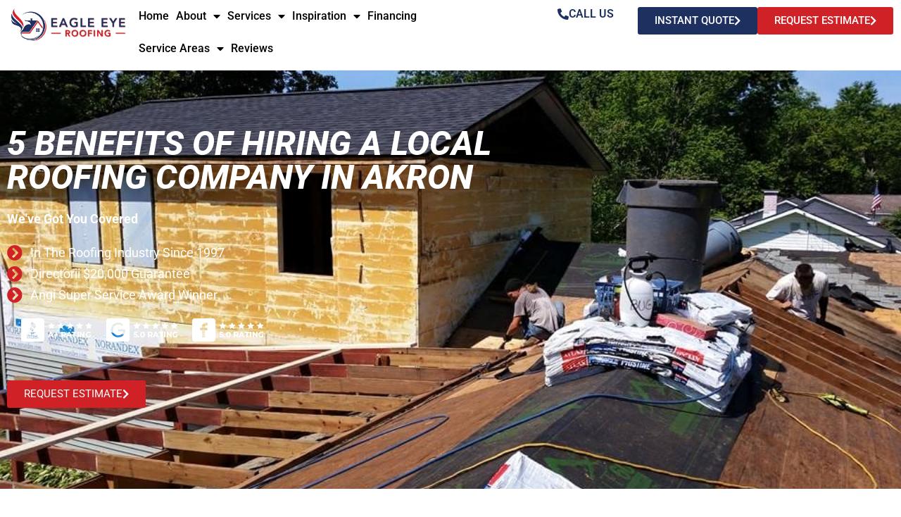

--- FILE ---
content_type: text/html; charset=UTF-8
request_url: https://eagleeyeroofing.us/akron-local-roofing-company-benefits/
body_size: 69094
content:
<!doctype html>
<html lang="en-US" prefix="og: https://ogp.me/ns#">
<head>
	<meta charset="UTF-8">
	<meta name="viewport" content="width=device-width, initial-scale=1">
	<link rel="profile" href="https://gmpg.org/xfn/11">
	<!-- Google tag (gtag.js) consent mode dataLayer added by Site Kit -->
<script id="google_gtagjs-js-consent-mode-data-layer">
window.dataLayer = window.dataLayer || [];function gtag(){dataLayer.push(arguments);}
gtag('consent', 'default', {"ad_personalization":"denied","ad_storage":"denied","ad_user_data":"denied","analytics_storage":"denied","functionality_storage":"denied","security_storage":"denied","personalization_storage":"denied","region":["AT","BE","BG","CH","CY","CZ","DE","DK","EE","ES","FI","FR","GB","GR","HR","HU","IE","IS","IT","LI","LT","LU","LV","MT","NL","NO","PL","PT","RO","SE","SI","SK"],"wait_for_update":500});
window._googlesitekitConsentCategoryMap = {"statistics":["analytics_storage"],"marketing":["ad_storage","ad_user_data","ad_personalization"],"functional":["functionality_storage","security_storage"],"preferences":["personalization_storage"]};
window._googlesitekitConsents = {"ad_personalization":"denied","ad_storage":"denied","ad_user_data":"denied","analytics_storage":"denied","functionality_storage":"denied","security_storage":"denied","personalization_storage":"denied","region":["AT","BE","BG","CH","CY","CZ","DE","DK","EE","ES","FI","FR","GB","GR","HR","HU","IE","IS","IT","LI","LT","LU","LV","MT","NL","NO","PL","PT","RO","SE","SI","SK"],"wait_for_update":500};
</script>
<!-- End Google tag (gtag.js) consent mode dataLayer added by Site Kit -->

<!-- Search Engine Optimization by Rank Math - https://rankmath.com/ -->
<title>Benefits of Hiring Local Roofing Company in Akron | Eagle Eye Roofing</title>
<meta name="description" content="Discover 5 advantages of hiring a local roofing company in Akron. Get personalized service, quick response, and support your community."/>
<meta name="robots" content="follow, index, max-snippet:-1, max-video-preview:-1, max-image-preview:large"/>
<link rel="canonical" href="https://eagleeyeroofing.us/akron-local-roofing-company-benefits/" />
<meta property="og:locale" content="en_US" />
<meta property="og:type" content="article" />
<meta property="og:title" content="Benefits of Hiring Local Roofing Company in Akron | Eagle Eye Roofing" />
<meta property="og:description" content="Discover 5 advantages of hiring a local roofing company in Akron. Get personalized service, quick response, and support your community." />
<meta property="og:url" content="https://eagleeyeroofing.us/akron-local-roofing-company-benefits/" />
<meta property="og:site_name" content="Eagle Eye Roofing" />
<meta property="article:section" content="Akron" />
<meta property="og:updated_time" content="2023-08-08T07:32:46+00:00" />
<meta property="og:image" content="https://eagleeyeroofing.us/wp-content/uploads/2023/07/Photo-Gallery-Eagle-Eye-12.jpg" />
<meta property="og:image:secure_url" content="https://eagleeyeroofing.us/wp-content/uploads/2023/07/Photo-Gallery-Eagle-Eye-12.jpg" />
<meta property="og:image:width" content="960" />
<meta property="og:image:height" content="540" />
<meta property="og:image:alt" content="trusted roofing contractors Akron" />
<meta property="og:image:type" content="image/jpeg" />
<meta property="article:published_time" content="2023-07-07T07:30:14+00:00" />
<meta property="article:modified_time" content="2023-08-08T07:32:46+00:00" />
<meta name="twitter:card" content="summary_large_image" />
<meta name="twitter:title" content="Benefits of Hiring Local Roofing Company in Akron | Eagle Eye Roofing" />
<meta name="twitter:description" content="Discover 5 advantages of hiring a local roofing company in Akron. Get personalized service, quick response, and support your community." />
<meta name="twitter:image" content="https://eagleeyeroofing.us/wp-content/uploads/2023/07/Photo-Gallery-Eagle-Eye-12.jpg" />
<meta name="twitter:label1" content="Written by" />
<meta name="twitter:data1" content="Eagle Eye Roofing" />
<meta name="twitter:label2" content="Time to read" />
<meta name="twitter:data2" content="3 minutes" />
<script type="application/ld+json" class="rank-math-schema">{"@context":"https://schema.org","@graph":[{"@type":["RoofingContractor","Organization"],"@id":"https://eagleeyeroofing.us/#organization","name":"Eagle Eye Roofing","url":"https://eagleeyeroofing.us","logo":{"@type":"ImageObject","@id":"https://eagleeyeroofing.us/#logo","url":"https://eagleeyeroofing.us/wp-content/uploads/2023/02/eagle-eye-roofing-logo-colored.png","contentUrl":"https://eagleeyeroofing.us/wp-content/uploads/2023/02/eagle-eye-roofing-logo-colored.png","caption":"Eagle Eye Roofing","inLanguage":"en-US","width":"1200","height":"360"},"openingHours":["Monday,Tuesday,Wednesday,Thursday,Friday,Saturday,Sunday 09:00-17:00"],"image":{"@id":"https://eagleeyeroofing.us/#logo"}},{"@type":"WebSite","@id":"https://eagleeyeroofing.us/#website","url":"https://eagleeyeroofing.us","name":"Eagle Eye Roofing","publisher":{"@id":"https://eagleeyeroofing.us/#organization"},"inLanguage":"en-US"},{"@type":"ImageObject","@id":"https://eagleeyeroofing.us/wp-content/uploads/2023/07/Photo-Gallery-Eagle-Eye-12.jpg","url":"https://eagleeyeroofing.us/wp-content/uploads/2023/07/Photo-Gallery-Eagle-Eye-12.jpg","width":"960","height":"540","caption":"trusted roofing contractors Akron","inLanguage":"en-US"},{"@type":"WebPage","@id":"https://eagleeyeroofing.us/akron-local-roofing-company-benefits/#webpage","url":"https://eagleeyeroofing.us/akron-local-roofing-company-benefits/","name":"Benefits of Hiring Local Roofing Company in Akron | Eagle Eye Roofing","datePublished":"2023-07-07T07:30:14+00:00","dateModified":"2023-08-08T07:32:46+00:00","isPartOf":{"@id":"https://eagleeyeroofing.us/#website"},"primaryImageOfPage":{"@id":"https://eagleeyeroofing.us/wp-content/uploads/2023/07/Photo-Gallery-Eagle-Eye-12.jpg"},"inLanguage":"en-US"},{"@type":"Person","@id":"https://eagleeyeroofing.us/author/eagle-eye-roofing/","name":"Eagle Eye Roofing","url":"https://eagleeyeroofing.us/author/eagle-eye-roofing/","image":{"@type":"ImageObject","@id":"https://secure.gravatar.com/avatar/0de368f126d1b3e6ab1825fec71ee8fa72eee79fa9da877f5ad151efffe9d511?s=96&amp;d=mm&amp;r=g","url":"https://secure.gravatar.com/avatar/0de368f126d1b3e6ab1825fec71ee8fa72eee79fa9da877f5ad151efffe9d511?s=96&amp;d=mm&amp;r=g","caption":"Eagle Eye Roofing","inLanguage":"en-US"},"worksFor":{"@id":"https://eagleeyeroofing.us/#organization"}},{"@type":"BlogPosting","headline":"Benefits of Hiring Local Roofing Company in Akron | Eagle Eye Roofing","datePublished":"2023-07-07T07:30:14+00:00","dateModified":"2023-08-08T07:32:46+00:00","articleSection":"Akron, Blog, Local Roofing Contractor","author":{"@id":"https://eagleeyeroofing.us/author/eagle-eye-roofing/","name":"Eagle Eye Roofing"},"publisher":{"@id":"https://eagleeyeroofing.us/#organization"},"description":"Discover 5 advantages of hiring a local roofing company in Akron. Get personalized service, quick response, and support your community.","name":"Benefits of Hiring Local Roofing Company in Akron | Eagle Eye Roofing","@id":"https://eagleeyeroofing.us/akron-local-roofing-company-benefits/#richSnippet","isPartOf":{"@id":"https://eagleeyeroofing.us/akron-local-roofing-company-benefits/#webpage"},"image":{"@id":"https://eagleeyeroofing.us/wp-content/uploads/2023/07/Photo-Gallery-Eagle-Eye-12.jpg"},"inLanguage":"en-US","mainEntityOfPage":{"@id":"https://eagleeyeroofing.us/akron-local-roofing-company-benefits/#webpage"}}]}</script>
<!-- /Rank Math WordPress SEO plugin -->

<link rel='dns-prefetch' href='//maps.google.com' />
<link rel='dns-prefetch' href='//cdnjs.cloudflare.com' />
<link rel='dns-prefetch' href='//www.googletagmanager.com' />
<link rel='dns-prefetch' href='//code.jquery.com' />
<link rel="alternate" type="application/rss+xml" title="Eagle Eye Roofing &raquo; Feed" href="https://eagleeyeroofing.us/feed/" />
<link rel="alternate" type="application/rss+xml" title="Eagle Eye Roofing &raquo; Comments Feed" href="https://eagleeyeroofing.us/comments/feed/" />
<link rel="alternate" title="oEmbed (JSON)" type="application/json+oembed" href="https://eagleeyeroofing.us/wp-json/oembed/1.0/embed?url=https%3A%2F%2Feagleeyeroofing.us%2Fakron-local-roofing-company-benefits%2F" />
<link rel="alternate" title="oEmbed (XML)" type="text/xml+oembed" href="https://eagleeyeroofing.us/wp-json/oembed/1.0/embed?url=https%3A%2F%2Feagleeyeroofing.us%2Fakron-local-roofing-company-benefits%2F&#038;format=xml" />
<style id='wp-img-auto-sizes-contain-inline-css'>
img:is([sizes=auto i],[sizes^="auto," i]){contain-intrinsic-size:3000px 1500px}
/*# sourceURL=wp-img-auto-sizes-contain-inline-css */
</style>
<link rel='stylesheet' id='uacf7-spam-protection-css-css' href='https://eagleeyeroofing.us/wp-content/plugins/ultimate-addons-for-contact-form-7/addons/spam-protection/assets/css/spam-protection-style.css?ver=6.1.4' media='all' />
<style id='wp-emoji-styles-inline-css'>

	img.wp-smiley, img.emoji {
		display: inline !important;
		border: none !important;
		box-shadow: none !important;
		height: 1em !important;
		width: 1em !important;
		margin: 0 0.07em !important;
		vertical-align: -0.1em !important;
		background: none !important;
		padding: 0 !important;
	}
/*# sourceURL=wp-emoji-styles-inline-css */
</style>
<link rel='stylesheet' id='wp-block-library-css' href='https://eagleeyeroofing.us/wp-includes/css/dist/block-library/style.min.css?ver=6.9' media='all' />
<style id='global-styles-inline-css'>
:root{--wp--preset--aspect-ratio--square: 1;--wp--preset--aspect-ratio--4-3: 4/3;--wp--preset--aspect-ratio--3-4: 3/4;--wp--preset--aspect-ratio--3-2: 3/2;--wp--preset--aspect-ratio--2-3: 2/3;--wp--preset--aspect-ratio--16-9: 16/9;--wp--preset--aspect-ratio--9-16: 9/16;--wp--preset--color--black: #000000;--wp--preset--color--cyan-bluish-gray: #abb8c3;--wp--preset--color--white: #ffffff;--wp--preset--color--pale-pink: #f78da7;--wp--preset--color--vivid-red: #cf2e2e;--wp--preset--color--luminous-vivid-orange: #ff6900;--wp--preset--color--luminous-vivid-amber: #fcb900;--wp--preset--color--light-green-cyan: #7bdcb5;--wp--preset--color--vivid-green-cyan: #00d084;--wp--preset--color--pale-cyan-blue: #8ed1fc;--wp--preset--color--vivid-cyan-blue: #0693e3;--wp--preset--color--vivid-purple: #9b51e0;--wp--preset--gradient--vivid-cyan-blue-to-vivid-purple: linear-gradient(135deg,rgb(6,147,227) 0%,rgb(155,81,224) 100%);--wp--preset--gradient--light-green-cyan-to-vivid-green-cyan: linear-gradient(135deg,rgb(122,220,180) 0%,rgb(0,208,130) 100%);--wp--preset--gradient--luminous-vivid-amber-to-luminous-vivid-orange: linear-gradient(135deg,rgb(252,185,0) 0%,rgb(255,105,0) 100%);--wp--preset--gradient--luminous-vivid-orange-to-vivid-red: linear-gradient(135deg,rgb(255,105,0) 0%,rgb(207,46,46) 100%);--wp--preset--gradient--very-light-gray-to-cyan-bluish-gray: linear-gradient(135deg,rgb(238,238,238) 0%,rgb(169,184,195) 100%);--wp--preset--gradient--cool-to-warm-spectrum: linear-gradient(135deg,rgb(74,234,220) 0%,rgb(151,120,209) 20%,rgb(207,42,186) 40%,rgb(238,44,130) 60%,rgb(251,105,98) 80%,rgb(254,248,76) 100%);--wp--preset--gradient--blush-light-purple: linear-gradient(135deg,rgb(255,206,236) 0%,rgb(152,150,240) 100%);--wp--preset--gradient--blush-bordeaux: linear-gradient(135deg,rgb(254,205,165) 0%,rgb(254,45,45) 50%,rgb(107,0,62) 100%);--wp--preset--gradient--luminous-dusk: linear-gradient(135deg,rgb(255,203,112) 0%,rgb(199,81,192) 50%,rgb(65,88,208) 100%);--wp--preset--gradient--pale-ocean: linear-gradient(135deg,rgb(255,245,203) 0%,rgb(182,227,212) 50%,rgb(51,167,181) 100%);--wp--preset--gradient--electric-grass: linear-gradient(135deg,rgb(202,248,128) 0%,rgb(113,206,126) 100%);--wp--preset--gradient--midnight: linear-gradient(135deg,rgb(2,3,129) 0%,rgb(40,116,252) 100%);--wp--preset--font-size--small: 13px;--wp--preset--font-size--medium: 20px;--wp--preset--font-size--large: 36px;--wp--preset--font-size--x-large: 42px;--wp--preset--spacing--20: 0.44rem;--wp--preset--spacing--30: 0.67rem;--wp--preset--spacing--40: 1rem;--wp--preset--spacing--50: 1.5rem;--wp--preset--spacing--60: 2.25rem;--wp--preset--spacing--70: 3.38rem;--wp--preset--spacing--80: 5.06rem;--wp--preset--shadow--natural: 6px 6px 9px rgba(0, 0, 0, 0.2);--wp--preset--shadow--deep: 12px 12px 50px rgba(0, 0, 0, 0.4);--wp--preset--shadow--sharp: 6px 6px 0px rgba(0, 0, 0, 0.2);--wp--preset--shadow--outlined: 6px 6px 0px -3px rgb(255, 255, 255), 6px 6px rgb(0, 0, 0);--wp--preset--shadow--crisp: 6px 6px 0px rgb(0, 0, 0);}:root { --wp--style--global--content-size: 800px;--wp--style--global--wide-size: 1200px; }:where(body) { margin: 0; }.wp-site-blocks > .alignleft { float: left; margin-right: 2em; }.wp-site-blocks > .alignright { float: right; margin-left: 2em; }.wp-site-blocks > .aligncenter { justify-content: center; margin-left: auto; margin-right: auto; }:where(.wp-site-blocks) > * { margin-block-start: 24px; margin-block-end: 0; }:where(.wp-site-blocks) > :first-child { margin-block-start: 0; }:where(.wp-site-blocks) > :last-child { margin-block-end: 0; }:root { --wp--style--block-gap: 24px; }:root :where(.is-layout-flow) > :first-child{margin-block-start: 0;}:root :where(.is-layout-flow) > :last-child{margin-block-end: 0;}:root :where(.is-layout-flow) > *{margin-block-start: 24px;margin-block-end: 0;}:root :where(.is-layout-constrained) > :first-child{margin-block-start: 0;}:root :where(.is-layout-constrained) > :last-child{margin-block-end: 0;}:root :where(.is-layout-constrained) > *{margin-block-start: 24px;margin-block-end: 0;}:root :where(.is-layout-flex){gap: 24px;}:root :where(.is-layout-grid){gap: 24px;}.is-layout-flow > .alignleft{float: left;margin-inline-start: 0;margin-inline-end: 2em;}.is-layout-flow > .alignright{float: right;margin-inline-start: 2em;margin-inline-end: 0;}.is-layout-flow > .aligncenter{margin-left: auto !important;margin-right: auto !important;}.is-layout-constrained > .alignleft{float: left;margin-inline-start: 0;margin-inline-end: 2em;}.is-layout-constrained > .alignright{float: right;margin-inline-start: 2em;margin-inline-end: 0;}.is-layout-constrained > .aligncenter{margin-left: auto !important;margin-right: auto !important;}.is-layout-constrained > :where(:not(.alignleft):not(.alignright):not(.alignfull)){max-width: var(--wp--style--global--content-size);margin-left: auto !important;margin-right: auto !important;}.is-layout-constrained > .alignwide{max-width: var(--wp--style--global--wide-size);}body .is-layout-flex{display: flex;}.is-layout-flex{flex-wrap: wrap;align-items: center;}.is-layout-flex > :is(*, div){margin: 0;}body .is-layout-grid{display: grid;}.is-layout-grid > :is(*, div){margin: 0;}body{padding-top: 0px;padding-right: 0px;padding-bottom: 0px;padding-left: 0px;}a:where(:not(.wp-element-button)){text-decoration: underline;}:root :where(.wp-element-button, .wp-block-button__link){background-color: #32373c;border-width: 0;color: #fff;font-family: inherit;font-size: inherit;font-style: inherit;font-weight: inherit;letter-spacing: inherit;line-height: inherit;padding-top: calc(0.667em + 2px);padding-right: calc(1.333em + 2px);padding-bottom: calc(0.667em + 2px);padding-left: calc(1.333em + 2px);text-decoration: none;text-transform: inherit;}.has-black-color{color: var(--wp--preset--color--black) !important;}.has-cyan-bluish-gray-color{color: var(--wp--preset--color--cyan-bluish-gray) !important;}.has-white-color{color: var(--wp--preset--color--white) !important;}.has-pale-pink-color{color: var(--wp--preset--color--pale-pink) !important;}.has-vivid-red-color{color: var(--wp--preset--color--vivid-red) !important;}.has-luminous-vivid-orange-color{color: var(--wp--preset--color--luminous-vivid-orange) !important;}.has-luminous-vivid-amber-color{color: var(--wp--preset--color--luminous-vivid-amber) !important;}.has-light-green-cyan-color{color: var(--wp--preset--color--light-green-cyan) !important;}.has-vivid-green-cyan-color{color: var(--wp--preset--color--vivid-green-cyan) !important;}.has-pale-cyan-blue-color{color: var(--wp--preset--color--pale-cyan-blue) !important;}.has-vivid-cyan-blue-color{color: var(--wp--preset--color--vivid-cyan-blue) !important;}.has-vivid-purple-color{color: var(--wp--preset--color--vivid-purple) !important;}.has-black-background-color{background-color: var(--wp--preset--color--black) !important;}.has-cyan-bluish-gray-background-color{background-color: var(--wp--preset--color--cyan-bluish-gray) !important;}.has-white-background-color{background-color: var(--wp--preset--color--white) !important;}.has-pale-pink-background-color{background-color: var(--wp--preset--color--pale-pink) !important;}.has-vivid-red-background-color{background-color: var(--wp--preset--color--vivid-red) !important;}.has-luminous-vivid-orange-background-color{background-color: var(--wp--preset--color--luminous-vivid-orange) !important;}.has-luminous-vivid-amber-background-color{background-color: var(--wp--preset--color--luminous-vivid-amber) !important;}.has-light-green-cyan-background-color{background-color: var(--wp--preset--color--light-green-cyan) !important;}.has-vivid-green-cyan-background-color{background-color: var(--wp--preset--color--vivid-green-cyan) !important;}.has-pale-cyan-blue-background-color{background-color: var(--wp--preset--color--pale-cyan-blue) !important;}.has-vivid-cyan-blue-background-color{background-color: var(--wp--preset--color--vivid-cyan-blue) !important;}.has-vivid-purple-background-color{background-color: var(--wp--preset--color--vivid-purple) !important;}.has-black-border-color{border-color: var(--wp--preset--color--black) !important;}.has-cyan-bluish-gray-border-color{border-color: var(--wp--preset--color--cyan-bluish-gray) !important;}.has-white-border-color{border-color: var(--wp--preset--color--white) !important;}.has-pale-pink-border-color{border-color: var(--wp--preset--color--pale-pink) !important;}.has-vivid-red-border-color{border-color: var(--wp--preset--color--vivid-red) !important;}.has-luminous-vivid-orange-border-color{border-color: var(--wp--preset--color--luminous-vivid-orange) !important;}.has-luminous-vivid-amber-border-color{border-color: var(--wp--preset--color--luminous-vivid-amber) !important;}.has-light-green-cyan-border-color{border-color: var(--wp--preset--color--light-green-cyan) !important;}.has-vivid-green-cyan-border-color{border-color: var(--wp--preset--color--vivid-green-cyan) !important;}.has-pale-cyan-blue-border-color{border-color: var(--wp--preset--color--pale-cyan-blue) !important;}.has-vivid-cyan-blue-border-color{border-color: var(--wp--preset--color--vivid-cyan-blue) !important;}.has-vivid-purple-border-color{border-color: var(--wp--preset--color--vivid-purple) !important;}.has-vivid-cyan-blue-to-vivid-purple-gradient-background{background: var(--wp--preset--gradient--vivid-cyan-blue-to-vivid-purple) !important;}.has-light-green-cyan-to-vivid-green-cyan-gradient-background{background: var(--wp--preset--gradient--light-green-cyan-to-vivid-green-cyan) !important;}.has-luminous-vivid-amber-to-luminous-vivid-orange-gradient-background{background: var(--wp--preset--gradient--luminous-vivid-amber-to-luminous-vivid-orange) !important;}.has-luminous-vivid-orange-to-vivid-red-gradient-background{background: var(--wp--preset--gradient--luminous-vivid-orange-to-vivid-red) !important;}.has-very-light-gray-to-cyan-bluish-gray-gradient-background{background: var(--wp--preset--gradient--very-light-gray-to-cyan-bluish-gray) !important;}.has-cool-to-warm-spectrum-gradient-background{background: var(--wp--preset--gradient--cool-to-warm-spectrum) !important;}.has-blush-light-purple-gradient-background{background: var(--wp--preset--gradient--blush-light-purple) !important;}.has-blush-bordeaux-gradient-background{background: var(--wp--preset--gradient--blush-bordeaux) !important;}.has-luminous-dusk-gradient-background{background: var(--wp--preset--gradient--luminous-dusk) !important;}.has-pale-ocean-gradient-background{background: var(--wp--preset--gradient--pale-ocean) !important;}.has-electric-grass-gradient-background{background: var(--wp--preset--gradient--electric-grass) !important;}.has-midnight-gradient-background{background: var(--wp--preset--gradient--midnight) !important;}.has-small-font-size{font-size: var(--wp--preset--font-size--small) !important;}.has-medium-font-size{font-size: var(--wp--preset--font-size--medium) !important;}.has-large-font-size{font-size: var(--wp--preset--font-size--large) !important;}.has-x-large-font-size{font-size: var(--wp--preset--font-size--x-large) !important;}
:root :where(.wp-block-pullquote){font-size: 1.5em;line-height: 1.6;}
/*# sourceURL=global-styles-inline-css */
</style>
<link rel='stylesheet' id='contact-form-7-css' href='https://eagleeyeroofing.us/wp-content/plugins/contact-form-7/includes/css/styles.css?ver=6.1.4' media='all' />
<link rel='stylesheet' id='nbcpf-intlTelInput-style-css' href='https://eagleeyeroofing.us/wp-content/plugins/country-phone-field-contact-form-7/assets/css/intlTelInput.min.css?ver=6.9' media='all' />
<link rel='stylesheet' id='nbcpf-countryFlag-style-css' href='https://eagleeyeroofing.us/wp-content/plugins/country-phone-field-contact-form-7/assets/css/countrySelect.min.css?ver=6.9' media='all' />
<link rel='stylesheet' id='google_business_reviews_rating_wp_css-css' href='https://eagleeyeroofing.us/wp-content/plugins/g-business-reviews-rating/wp/css/css.css?ver=6.9' media='all' />
<link rel='stylesheet' id='wpgmp-frontend-css' href='https://eagleeyeroofing.us/wp-content/plugins/wp-google-map-gold/assets/css/frontend.min.css?ver=5.6.6' media='all' />
<style id='nfd-wonder-blocks-utilities-inline-css'>
.nfd-relative{position:relative!important}.-nfd-bottom-1{bottom:-.25rem!important}.-nfd-top-0\.5{top:-.125rem!important}.-nfd-top-1{top:-.25rem!important}.nfd-top-10{top:2.5rem!important}.nfd-col-start-1{grid-column-start:1!important}.nfd-col-start-2{grid-column-start:2!important}.nfd-col-start-3{grid-column-start:3!important}.nfd-col-start-4{grid-column-start:4!important}.nfd-col-start-5{grid-column-start:5!important}.nfd-col-start-6{grid-column-start:6!important}.nfd-col-start-7{grid-column-start:7!important}.nfd-col-end-10{grid-column-end:10!important}.nfd-col-end-11{grid-column-end:11!important}.nfd-col-end-12{grid-column-end:12!important}.nfd-col-end-13{grid-column-end:13!important}.nfd-col-end-7{grid-column-end:7!important}.nfd-col-end-8{grid-column-end:8!important}.nfd-col-end-9{grid-column-end:9!important}.nfd-row-start-1{grid-row-start:1!important}.-nfd-mx-2:not([style*=margin]){margin-left:-.5rem!important;margin-right:-.5rem!important}.nfd-my-0:not([style*=margin]){margin-bottom:0!important;margin-top:0!important}.nfd-mb-8:not([style*=margin]){margin-bottom:2rem!important}.nfd-mt-2:not([style*=margin]){margin-top:.5rem!important}.nfd-mt-8:not([style*=margin]){margin-top:2rem!important}.nfd-mt-\[-100px\]:not([style*=margin]){margin-top:-100px!important}.nfd-grid{display:grid!important}.nfd-h-full{height:100%!important}.nfd-w-full{width:100%!important}.nfd-shrink-0{flex-shrink:0!important}.nfd-grow{flex-grow:1!important}.nfd-grid-cols-11{grid-template-columns:repeat(11,minmax(0,1fr))!important}.nfd-grid-cols-12{grid-template-columns:repeat(12,minmax(0,1fr))!important}.nfd-grid-cols-2{grid-template-columns:repeat(2,minmax(0,1fr))!important}.nfd-grid-rows-1{grid-template-rows:repeat(1,minmax(0,1fr))!important}.nfd-items-center{align-items:center!important}.nfd-gap-y-10{row-gap:2.5rem!important}.nfd-overflow-hidden{overflow:hidden!important}.nfd-border-b{border-bottom-width:1px!important}.nfd-border-dashed{border-style:dashed!important}.nfd-p-0:not([style*=padding]){padding:0!important}.nfd-p-10:not([style*=padding]){padding:2.5rem!important}.nfd-p-2:not([style*=padding]){padding:.5rem!important}.nfd-p-4:not([style*=padding]){padding:1rem!important}.nfd-p-8:not([style*=padding]){padding:2rem!important}.nfd-px-0:not([style*=padding]){padding-left:0!important;padding-right:0!important}.nfd-px-4:not([style*=padding]){padding-left:1rem!important;padding-right:1rem!important}.nfd-px-8:not([style*=padding]){padding-left:2rem!important;padding-right:2rem!important}.nfd-py-0:not([style*=padding]){padding-bottom:0!important;padding-top:0!important}.nfd-py-4:not([style*=padding]){padding-bottom:1rem!important;padding-top:1rem!important}.nfd-py-5:not([style*=padding]){padding-bottom:1.25rem!important;padding-top:1.25rem!important}.nfd-pt-0:not([style*=padding]){padding-top:0!important}.nfd-text-left{text-align:left!important}.nfd-wc-products{self-align:flex-start!important;flex-grow:0!important}.nfd-wc-products>ul{row-gap:calc(var(--wndb--gap--2xl)*var(--wndb--gap--scale-factor))!important}.nfd-wc-products .wc-block-grid__product-image{overflow:hidden!important}.nfd-wc-products .wc-block-grid__product-image img{transition:transform .6s ease-in-out!important}.nfd-wc-products .wc-block-grid__product-image img:hover{transform:scale(1.1)!important}.nfd-wc-products .wc-block-components-product-sale-badge{backdrop-filter:blur(4px)!important;background:hsla(0,0%,100%,.5)!important;border:1px solid hsla(0,0%,100%,.2)!important;border-radius:999px!important;font-size:.8125rem!important;font-weight:700!important;margin:6px!important;padding:4px 12px!important}.nfd-wc-products .wc-block-components-product-sale-badge>span{background:transparent!important}.nfd-wc-products .wc-block-components-product-price{color:inherit!important}.nfd-wc-search .wp-block-search__inside-wrapper{background-color:var(--wndb--color--borders)!important;border:2px solid var(--wndb--color--subtle)!important;border-radius:999px!important;max-width:100%!important;padding:0!important;width:25rem!important}.nfd-wc-search .wp-block-search__inside-wrapper input[type=search]{background:none!important;border:none!important;border-bottom-left-radius:999px!important;border-top-left-radius:999px!important;color:var(--wndb--color--text--contrast)!important;font-size:1.25rem!important;font-weight:500!important;min-height:3.75rem!important;padding-inline:24px!important}.nfd-wc-search .wp-block-search__inside-wrapper:has(button:focus),.nfd-wc-search .wp-block-search__inside-wrapper:has(input[type=search]:focus){outline:2px solid var(--wndb--color--text--contrast)!important;outline-offset:2px!important}.nfd-wc-search .wp-block-search__button{aspect-ratio:1/1!important;background:var(--wndb-gray-800)!important;border-radius:999px!important;height:100%!important;margin-left:0!important;margin-right:2px!important;margin-top:2px!important}.nfd-wc-search .wp-block-search__button:focus,.nfd-wc-search .wp-block-search__button:hover{background:var(--wndb-gray-900)!important;filter:none!important;outline:2px solid var(--wndb-gray-900)!important;outline-offset:2px!important}.nfd-wc-search .wp-block-search__inside-wrapper input[type=search]::-moz-placeholder{color:var(--wndb--color--text--faded)!important}.nfd-wc-search .wp-block-search__inside-wrapper input[type=search]::placeholder{color:var(--wndb--color--text--faded)!important}.nfd-commerce-icons{align-items:center!important;display:flex!important;flex-direction:row!important;gap:8px!important}.nfd-commerce-icons .wc-block-cart-link__text{display:none!important}.nfd-commerce-icons .wp-block-search__button svg,.nfd-commerce-icons svg.wc-block-customer-account__account-icon,.nfd-commerce-icons svg.wc-block-mini-cart__icon{height:28px!important;width:28px!important}.nfd-commerce-icons .wp-block-search__button-only .wp-block-search__button.has-icon{align-items:center!important;background:none!important;color:currentcolor!important;display:flex!important;padding:0!important}.nfd-commerce-icons .wp-block-search__button-only .wp-block-search__input{margin-right:.5em!important}.nfd-commerce-icons .wp-block-woocommerce-customer-account a{padding:0!important}:root{--wndb-mask-color:rgba(0,0,0,.15);--wndb-mask-position:50% 50% at 50% 20%;--wndb-mask-opacity:0.35}[class*=nfd-bg-effect]{isolation:isolate!important;position:relative!important}[class*=nfd-wb-header] [class*=nfd-bg-effect]{z-index:1!important}.has-modal-open [class*=nfd-bg-effect]{isolation:unset!important}.nfd-bg-effect-position-center{--wndb-mask-position:50% 50% at 50% 50%}[class*=nfd-bg-effect]:after{content:""!important;inset:0!important;-webkit-mask-image:radial-gradient(ellipse var(--wndb-mask-position),#000 70%,rgba(0,0,0,.3) 100%)!important;mask-image:radial-gradient(ellipse var(--wndb-mask-position),#000 70%,rgba(0,0,0,.3) 100%)!important;opacity:var(--wndb-mask-opacity)!important;pointer-events:none!important;position:absolute!important;z-index:-1!important}.nfd-bg-effect-dots:after{--wndb-mask-opacity:1;background:radial-gradient(var(--wndb-mask-color) 1px,transparent 1px)!important;background-size:20px 20px!important}.nfd-bg-effect-grid:after{background-image:linear-gradient(to right,var(--wndb-mask-color) 1px,transparent 1px),linear-gradient(to bottom,var(--wndb-mask-color) 1px,transparent 1px)!important;background-size:50px 50px!important}.nfd-bg-effect-grid-perspective{perspective:1000px!important}.has-modal-open .nfd-bg-effect-grid-perspective{perspective:unset!important}.nfd-bg-effect-grid-perspective:after{--wndb-mask-opacity:0.6;background-size:100px 100px!important;transform:rotateX(-60deg) translateZ(0)!important;transform-origin:top!important;transform-style:preserve-3d!important}.nfd-bg-effect-grid-2:after,.nfd-bg-effect-grid-perspective:after{background-image:linear-gradient(to right,var(--wndb-mask-color) 1px,transparent 1px),linear-gradient(to bottom,var(--wndb-mask-color) 1px,transparent 1px)!important}.nfd-bg-effect-grid-2:after{background-size:14px 32px!important}.nfd-bg-effect-grid-3{overflow:hidden!important}.nfd-bg-effect-grid-3:after{background-image:linear-gradient(to right,var(--wndb-mask-color) 1px,transparent 1px),linear-gradient(to bottom,var(--wndb-mask-color) 1px,transparent 1px)!important;background-size:32px 80px!important;right:-40%!important;top:-20%!important;transform:scale(1.5) skew(-30deg,30deg)!important}.nfd-bg-effect-lines:after{--wndb-mask-opacity:0.4;background-image:linear-gradient(to right,var(--wndb-mask-color) 1px,transparent 1px)!important;background-size:48px!important}.nfd-bg-effect-lines-2{--wndb-mask-opacity:0.45;overflow:hidden!important;perspective:1000px!important}.has-modal-open .nfd-bg-effect-lines-2{perspective:unset!important}.nfd-bg-effect-lines-2:after{background-image:linear-gradient(to right,var(--wndb-mask-color) 1px,transparent 1px)!important;background-size:30px!important;right:-40%!important;top:-20%!important;transform:rotateX(-45deg) skew(-16deg) translateZ(0)!important;transform-origin:right!important;transform-style:preserve-3d!important}.nfd-mask-opacity-0:after{--wndb-mask-opacity:0.8}:where(:root){--wndb--max-w--prose:min(65ch,1100px)}.nfd-max-w-prose:not(.nfd-max-w-full),:where(.nfd-text-balance:not(.nfd-max-w-full)){max-width:var(--wndb--max-w--prose)!important}.nfd-max-w-prose:not(.nfd-max-w-full).has-text-align-center,:where(.nfd-text-balance:not(.nfd-max-w-full)).has-text-align-center{margin-inline:auto!important}.nfd-max-w-prose:not(.nfd-max-w-full).has-text-align-right,:where(.nfd-text-balance:not(.nfd-max-w-full)).has-text-align-right{margin-inline-start:auto!important}:where(.nfd-text-balance){text-wrap:balance!important}.nfd-text-balance>h1,.nfd-text-balance>h2,.nfd-text-balance>h3,.nfd-text-balance>h4,.nfd-text-balance>p{text-wrap:balance!important}.nfd-text-pretty,.nfd-text-pretty>h1,.nfd-text-pretty>h2,.nfd-text-pretty>h3,.nfd-text-pretty>h4,.nfd-text-pretty>p{text-wrap:pretty!important}.wp-block-image figcaption{font-weight:400!important;margin-inline:auto!important;max-width:64ch!important;padding-block-start:.5em!important;text-wrap:balance!important}.wp-block-quote>.nfd-text-pretty{font-weight:550;margin-block:.25em}:where(:root){--wndb--text-scale-factor:1;--wndb--text--xs:0.75rem;--wndb--text--sm:0.875rem;--wndb--text--base:1rem;--wndb--text--md:1.125rem;--wndb--text--lg:1.5rem;--wndb--text--xl:2.375rem;--wndb--text--huge:clamp(2.75rem,1.4688rem + 2.5vw,3.5rem);--wndb--text-giga:clamp(3.25rem,2.546875rem + 2.25vw,4.375rem)}.nfd-text-xs:not([class*=font-size]):not([style*=font-size]){font-size:calc(var(--wndb--text--xs)*var(--wndb--text-scale-factor))!important}.nfd-text-xs:not([style*=letter-spacing]){letter-spacing:.05em!important}.nfd-text-sm:not([class*=font-size]):not([style*=font-size]){font-size:calc(var(--wndb--text--sm)*var(--wndb--text-scale-factor))!important}.nfd-text-base:not([class*=font-size]):not([style*=font-size]){font-size:calc(var(--wndb--text--base)*var(--wndb--text-scale-factor))!important}.nfd-text-md:not([class*=font-size]):not([style*=font-size]){font-size:calc(var(--wndb--text--md)*var(--wndb--text-scale-factor))!important}.nfd-text-base:not([style*=line-height]),.nfd-text-md:not([style*=line-height]){line-height:1.6!important}.nfd-text-lg:not([class*=font-size]):not([style*=font-size]){font-size:calc(var(--wndb--text--lg)*var(--wndb--text-scale-factor))!important}.nfd-text-lg:not([style*=line-height]){line-height:1.4!important}.nfd-text-lg:not([style*=letter-spacing]){letter-spacing:0!important}.nfd-text-lg:not([style*=font-weight]){font-weight:500!important}.nfd-text-xl:not([class*=font-size]):not([style*=font-size]){font-size:var(--wndb--text--xl)!important}.nfd-text-xl:not([style*=line-height]){line-height:1.25!important}.nfd-text-xl:not([style*=letter-spacing]){letter-spacing:-.01em!important}.nfd-text-xl:not([style*=font-weight]){font-weight:500!important}:where(.nfd-text-huge:not([class*=font-size]):not([style*=font-size])){font-size:calc(var(--wndb--text--huge)*var(--wndb--text-scale-factor))!important;max-width:var(--wndb--max-w--prose)!important;text-wrap:balance!important}:where(.nfd-text-huge:not([class*=font-size]):not([style*=font-size]).nfd-max-w-container){max-width:var(--wndb--container)!important}:where(.nfd-text-giga:not([class*=font-size]):not([style*=font-size])).has-text-align-center,:where(.nfd-text-huge:not([class*=font-size]):not([style*=font-size])).has-text-align-center{margin-inline:auto!important}:where(.nfd-text-giga:not([class*=font-size]):not([style*=font-size])).has-text-align-right,:where(.nfd-text-huge:not([class*=font-size]):not([style*=font-size])).has-text-align-right{margin-inline-start:auto!important}.nfd-text-huge:not([style*=line-height]){line-height:1.1!important}.nfd-text-huge:not([style*=letter-spacing]){letter-spacing:-.025em!important}.nfd-text-huge:not([style*=font-weight]){font-weight:500!important}:where(.nfd-text-giga:not([class*=font-size]):not([style*=font-size])){font-size:calc(var(--wndb--text-giga)*var(--wndb--text-scale-factor))!important;max-width:var(--wndb--max-w--prose)!important;text-wrap:balance!important}:where(.nfd-text-giga:not([class*=font-size]):not([style*=font-size]).nfd-max-w-container){max-width:var(--wndb--container)!important}.nfd-text-giga:not([style*=line-height]){line-height:1.1!important}.nfd-text-giga:not([style*=letter-spacing]){letter-spacing:-.04em!important}.nfd-text-giga:not([style*=font-weight]){font-weight:500!important}:root{--nfd-wb-anim-transition-duration:1400ms;--nfd-wb-anim-transition-delay:50ms;--nfd-wb-anim-transition-easing-function:cubic-bezier(0.4,1,0.65,1);--nfd-wb-anim-transition:all var(--nfd-wb-anim-transition-duration) var(--nfd-wb-anim-transition-easing-function) var(--nfd-wb-anim-transition-delay)}@media (prefers-reduced-motion:reduce){.nfd-wb-animate{transition:none!important}.nfd-wb-twist-in,[class*=nfd-wb-]{clip-path:none!important;opacity:1!important;transform:none!important}}@media (max-width:782px){.nfd-wb-animate{transition:none!important}.nfd-wb-twist-in,[class*=nfd-wb-]{clip-path:none!important;opacity:1!important;transform:none!important}}.nfd-wb-animate[data-replay-animation]{transition:none!important}.block-editor-block-preview__content-iframe [class*=nfd-wb-]{clip-path:none!important;opacity:1!important;transform:none!important}[class*=nfd-wb-fade-in]{--nfd-wb-anim-transition:opacity var(--nfd-wb-anim-transition-duration) var(--nfd-wb-anim-transition-easing-function) var(--nfd-wb-anim-transition-delay),transform var(--nfd-wb-anim-transition-duration) var(--nfd-wb-anim-transition-easing-function) var(--nfd-wb-anim-transition-delay);transition:var(--nfd-wb-anim-transition)}.nfd-wb-fade-in-bottom{--nfd-wb-anim-transition-duration:1200ms;opacity:0;transform:translate3d(0,90px,0);transition:var(--nfd-wb-anim-transition)}.nfd-wb-fade-in-bottom-short{transform:translate3d(0,32px,0) scale3d(.96,.96,.96);transform-origin:center bottom}.nfd-wb-fade-in-bottom-short,.nfd-wb-fade-in-top-short{--nfd-wb-anim-transition-duration:600ms;opacity:0;transition:var(--nfd-wb-anim-transition)}.nfd-wb-fade-in-top-short{transform:translate3d(0,-32px,0) scale3d(.96,.96,.96);transform-origin:center top}.nfd-wb-fade-in-left-short{transform:translate3d(-32px,0,0) scale3d(.96,.96,.96);transform-origin:center left}.nfd-wb-fade-in-left-short,.nfd-wb-fade-in-right-short{--nfd-wb-anim-transition-duration:600ms;opacity:0;transition:var(--nfd-wb-anim-transition)}.nfd-wb-fade-in-right-short{transform:translate3d(32px,0,0) scale3d(.96,.96,.96);transform-origin:right center}.nfd-wb-animated-in:not([data-replay-animation])[class*=nfd-wb-fade-in]{opacity:1;transform:translateZ(0) scaleX(1)}.nfd-wb-zoom-in{--nfd-wb-anim-transition-duration:1200ms;--nfd-wb-anim-transition:opacity var(--nfd-wb-anim-transition-duration) var(--nfd-wb-anim-transition-easing-function) var(--nfd-wb-anim-transition-delay),transform var(--nfd-wb-anim-transition-duration) var(--nfd-wb-anim-transition-easing-function) var(--nfd-wb-anim-transition-delay);transform:scale3d(.4,.4,.4)}.nfd-wb-zoom-in,.nfd-wb-zoom-in-short{opacity:0;transition:var(--nfd-wb-anim-transition)}.nfd-wb-zoom-in-short{--nfd-wb-anim-transition-duration:600ms;--nfd-wb-anim-transition:opacity var(--nfd-wb-anim-transition-duration) var(--nfd-wb-anim-transition-easing-function) var(--nfd-wb-anim-transition-delay),transform var(--nfd-wb-anim-transition-duration) var(--nfd-wb-anim-transition-easing-function) var(--nfd-wb-anim-transition-delay);transform:scale3d(.92,.92,.92)}.nfd-wb-animated-in:not([data-replay-animation])[class*=nfd-wb-zoom-]{opacity:1!important;transform:scaleX(1)!important}div:has(>.nfd-wb-twist-in){perspective:1200px}.nfd-wb-twist-in{--nfd-wb-anim-transition-duration:1000ms;--nfd-wb-anim-transition:opacity var(--nfd-wb-anim-transition-duration) var(--nfd-wb-anim-transition-easing-function) var(--nfd-wb-anim-transition-delay),transform var(--nfd-wb-anim-transition-duration) var(--nfd-wb-anim-transition-easing-function) var(--nfd-wb-anim-transition-delay);opacity:0;transform:translateY(40px) scale(.8) rotateY(30deg) rotate(-12deg) translateZ(0);transition:var(--nfd-wb-anim-transition)}.nfd-wb-animated-in:not([data-replay-animation]).nfd-wb-twist-in{opacity:1!important;transform:translateY(0) scale(1) rotateY(0deg) rotate(0deg) translateZ(0)!important}.nfd-wb-reveal-right{--nfd-wb-anim-transition-duration:1500ms;--nfd-wb-anim-transition-easing-function:cubic-bezier(0.4,0,0,1);--nfd-wb-anim-transition:clip-path var(--nfd-wb-anim-transition-duration) var(--nfd-wb-anim-transition-easing-function) var(--nfd-wb-anim-transition-delay);clip-path:inset(0 100% 0 0);transition:var(--nfd-wb-anim-transition)}.nfd-wb-animated-in>.nfd-wb-reveal-right:not([data-replay-animation]){clip-path:inset(0 0 0 0)!important}.nfd-delay-50{--nfd-wb-anim-transition-delay:50ms}.nfd-delay-150{--nfd-wb-anim-transition-delay:150ms}.nfd-delay-300{--nfd-wb-anim-transition-delay:300ms}.nfd-delay-450{--nfd-wb-anim-transition-delay:450ms}.nfd-delay-600{--nfd-wb-anim-transition-delay:600ms}.nfd-delay-750{--nfd-wb-anim-transition-delay:750ms}.nfd-delay-900{--nfd-wb-anim-transition-delay:900ms}.nfd-delay-1050{--nfd-wb-anim-transition-delay:1050ms}.nfd-delay-1200{--nfd-wb-anim-transition-delay:1200ms}.nfd-delay-1350{--nfd-wb-anim-transition-delay:1350ms}.nfd-delay-1500{--nfd-wb-anim-transition-delay:1500ms}:where(:root){--wndb--container:1200px;--wndb--container--wide:1340px}body .is-layout-constrained:has(.nfd-container.is-layout-constrained)>.nfd-container.is-layout-constrained{max-width:unset!important;width:100%!important}.is-layout-constrained.has-global-padding:has(.nfd-container.is-layout-constrained)>.nfd-container.is-layout-constrained{margin-left:calc(var(--wp--style--root--padding-left)*-1)!important;margin-right:calc(var(--wp--style--root--padding-right)*-1)!important;max-width:unset!important;width:unset!important}.editor-styles-wrapper .nfd-container:is(.is-layout-constrained)>:where(:not(.alignleft):not(.alignright):not(.alignfull):not(.alignwide)),.editor-styles-wrapper .nfd-container>:where(.wp-block-cover-is-layout-constrained:not(.alignleft):not(.alignright):not(.alignfull):not(.alignwide)):not([style*=margin]),.nfd-container:is(.is-layout-constrained)>:where(:not(.alignleft):not(.alignright):not(.alignfull):not(.alignwide)),.nfd-container:is(.nfd-my-0)>div,.nfd-container>:where(.wp-block-cover-is-layout-constrained:not(.alignleft):not(.alignright):not(.alignfull):not(.alignwide)){max-width:var(--wndb--container);width:100%}.editor-styles-wrapper .nfd-container:is(.is-layout-constrained)>.alignwide,.nfd-container:is(.is-layout-constrained).alignwide>:where(:not(.alignleft):not(.alignright):not(.alignfull)):not([style*=margin]),.nfd-container:is(.is-layout-constrained)>.alignwide,.nfd-container:is(.nfd-my-0)>.alignwide{max-width:var(--wndb--container--wide);width:100%}.nfd-container:not(.alignfull){padding-inline:var(--wndb--p)!important}.nfd-container:is(.nfd-my-0)>div:not([style*=margin]){margin-inline:auto!important}[class*=nfd-divider-]{position:relative;z-index:13}[class*=nfd-divider-]~[class*=nfd-divider-]{z-index:12!important}[class*=nfd-divider-]~[class*=nfd-divider-]~[class*=nfd-divider-]{z-index:11!important}[class*=nfd-divider-]:before{background:inherit!important;bottom:calc(var(--wndb--divider-size)*-1)!important;content:""!important;height:var(--wndb--divider-size)!important;left:0!important;pointer-events:none!important;position:absolute!important;width:100%!important;z-index:10!important}.nfd-divider-arrow{--wndb--divider-size:16px}.nfd-divider-arrow:before{bottom:calc(var(--wndb--divider-size)*-1)!important;height:calc(var(--wndb--divider-size)*2)!important;left:50%!important;transform:translateX(-50%) rotate(45deg)!important;width:calc(var(--wndb--divider-size)*2)!important}.nfd-divider-clouds{--wndb--divider-size:150px}.nfd-divider-clouds:after,.nfd-divider-clouds:before{background:inherit!important;background-image:url("data:image/svg+xml;charset=utf-8,%3Csvg xmlns='http://www.w3.org/2000/svg' preserveAspectRatio='xMidYMax slice' viewBox='0 0 283.5 27.8'%3E%3Cpath fill='%23fff' d='M0 0v6.7c1.9-.8 4.7-1.4 8.5-1 9.5 1.1 11.1 6 11.1 6s2.1-.7 4.3-.2c2.1.5 2.8 2.6 2.8 2.6s.2-.5 1.4-.7 1.7.2 1.7.2 0-2.1 1.9-2.8 3.6.7 3.6.7.7-2.9 3.1-4.1 4.7 0 4.7 0 1.2-.5 2.4 0 1.7 1.4 1.7 1.4h1.4c.7 0 1.2.7 1.2.7s.8-1.8 4-2.2c3.5-.4 5.3 2.4 6.2 4.4q.6-.6 1.8-.9c2.8-.7 4 .7 4 .7s1.7-5 11.1-6c9.5-1.1 12.3 3.9 12.3 3.9s1.2-4.8 5.7-5.7 6.8 1.8 6.8 1.8.6-.6 1.5-.9c.9-.2 1.9-.2 1.9-.2s5.2-6.4 12.6-3.3c7.3 3.1 4.7 9 4.7 9s1.9-.9 4 0 2.8 2.4 2.8 2.4 1.9-1.2 4.5-1.2 4.3 1.2 4.3 1.2.2-1 1.4-1.7 2.1-.7 2.1-.7-.5-3.1 2.1-5.5 5.7-1.4 5.7-1.4 1.5-2.3 4.2-1.1 1.7 5.2 1.7 5.2.3-.1 1.3.5c.5.4.8.8.9 1.1.5-1.4 2.4-5.8 8.4-4 7.1 2.1 3.5 8.9 3.5 8.9s.8-.4 2 0 1.1 1.1 1.1 1.1 1.1-1.1 2.3-1.1 2.1.5 2.1.5 1.9-3.6 6.2-1.2 1.9 6.4 1.9 6.4 2.6-2.4 7.4 0c3.4 1.7 3.9 4.9 3.9 4.9s3.3-6.9 10.4-7.9 11.5 2.6 11.5 2.6.8 0 1.2.2.9.9.9.9 4.4-3.1 8.3.2c1.9 1.7 1.5 5 1.5 5s.3-1.1 1.6-1.4 2.3.2 2.3.2-.1-1.2.5-1.9 1.9-.9 1.9-.9-4.7-9.3 4.4-13.4c5.6-2.5 9.2.9 9.2.9s5-6.2 15.9-6.2 16.1 8.1 16.1 8.1.7-.2 1.6-.4V0z'/%3E%3C/svg%3E")!important;background-repeat:repeat-x!important;background-size:cover!important;content:""!important;height:var(--wndb--divider-size)!important;left:0!important;pointer-events:none!important;position:absolute!important;top:0!important;width:100%!important;z-index:10!important}.nfd-divider-clouds:after{bottom:0!important;top:auto!important;transform:rotate(180deg)!important}.nfd-divider-ellipse{--wndb--divider-size:50px}.nfd-divider-ellipse:before{clip-path:ellipse(50% var(--wndb--divider-size) at 50% 0)!important}.nfd-divider-rounded:not([style*=-radius]){--wndb--divider-size:50px}.nfd-divider-rounded:before:not([style*=-radius]){border-bottom-left-radius:var(--wndb--divider-size)!important;border-bottom-right-radius:var(--wndb--divider-size)!important}.nfd-divider-slant,.nfd-divider-slant-invert{--wndb--divider-size:80px}.nfd-divider-slant:before{bottom:calc(var(--wndb--divider-size)*-1 + 1px)!important;clip-path:polygon(0 0,100% 0,0 100%)!important}.nfd-divider-slant-invert:before{bottom:calc(var(--wndb--divider-size)*-1 + 1px)!important;clip-path:polygon(0 0,100% 0,100% 100%)!important}.nfd-divider-triangle{--wndb--divider-size:80px}.nfd-divider-triangle:before{bottom:calc(var(--wndb--divider-size)*-1 + 1px)!important;clip-path:polygon(0 0,100% 0,50% 100%)!important}.nfd-divider-zigzag{--wndb--divider-size:8px}.nfd-divider-zigzag:before{-webkit-mask:conic-gradient(from -45deg at bottom,#0000,#000 1deg 89deg,#0000 90deg) 50% /calc(var(--wndb--divider-size)*2) 100%!important;mask:conic-gradient(from -45deg at bottom,#0000,#000 1deg 89deg,#0000 90deg) 50% /calc(var(--wndb--divider-size)*2) 100%!important}:where(:root){--wndb--divider-size:0px}:where(:root){--nfd-opacity-preview:0.3}@media (min-width:1025px){body:not(.block-editor-page) :not(.is-desktop-preview) .nfd-hide-desktop{display:none!important}}@media (max-width:767px){body:not(.block-editor-page) :not(.is-mobile-preview) .nfd-hide-mobile{display:none!important}.nfd-align-mobile-left{text-align:left!important}.nfd-align-mobile-center{text-align:center!important}.nfd-align-mobile-right{text-align:right!important}.nfd-align-mobile-justify{text-align:justify!important}.wp-block-group-is-layout-flex.is-vertical p[class^=nfd-align-mobile-]{width:100%!important}}@media (min-width:768px) and (max-width:1024px){body:not(.block-editor-page) :not(.is-tablet-preview) .nfd-hide-tablet{display:none!important}.nfd-align-tablet-left{text-align:left!important}.nfd-align-tablet-center{text-align:center!important}.nfd-align-tablet-right{text-align:right!important}.nfd-align-tablet-justify{text-align:justify!important}.wp-block-group-is-layout-flex.is-vertical p[class^=nfd-align-tablet-]{width:100%!important}}.is-root-container.is-desktop-preview .nfd-hide-desktop,.is-root-container.is-mobile-preview .nfd-hide-mobile,.is-root-container.is-tablet-preview .nfd-hide-tablet{opacity:var(--nfd-opacity-preview)!important}@media (max-width:767px){.nfd-swiper-enabled{display:flex!important;flex-wrap:nowrap!important;gap:12px!important;margin-right:calc(var(--wp--style--root--padding-right, 0px)*-1)!important;overflow-x:auto!important;overflow-y:hidden!important;width:calc(100% + var(--wp--style--root--padding-right, 0px))!important;-webkit-overflow-scrolling:touch!important;padding-left:16px!important;padding-right:0!important;scroll-snap-type:x mandatory!important;scrollbar-width:none!important}.nfd-swiper-enabled::-webkit-scrollbar{display:none!important}.nfd-swiper-enabled.wp-block-column>*,.nfd-swiper-enabled.wp-block-columns>.wp-block-column{flex:0 0 calc(75% - 6px)!important;min-width:260px!important;scroll-snap-align:start!important;scroll-snap-stop:always!important}.nfd-swiper-enabled .wp-block-column,.nfd-swiper-enabled .wp-block-cover,.nfd-swiper-enabled .wp-block-image,.nfd-swiper-enabled figure{margin:0!important}.nfd-swiper-enabled [style*="min-width:"],.nfd-swiper-enabled [style*="width:"]{max-width:100%!important}}.nfd-grid-cols-1-2-1{grid-template-columns:1fr 2fr 1fr!important}:where(:root){--wndb--padding-factor:1;--wndb--p:2.375rem;--wndb--p--xs:0.75rem;--wndb--p--sm:1.5rem;--wndb--p--md:2rem;--wndb--p--lg:clamp(3.5rem,7vw,6.25rem);--wndb--p--square:2.5rem;--wndb--p--square-lg:4rem}.nfd-p-card-sm:not([style*=padding]){padding:calc(var(--wndb--p--xs)*var(--wndb--padding-factor)) calc(var(--wndb--p--sm)*var(--wndb--padding-factor))!important}.nfd-p-card-md:not([style*=padding]){padding:calc(var(--wndb--p--sm)*var(--wndb--padding-factor)) calc(var(--wndb--p--md)*var(--wndb--padding-factor))!important}.nfd-p-card-lg:not([style*=padding]){padding:calc(var(--wndb--p--md)*var(--wndb--padding-factor)) calc(var(--wndb--p--md)*var(--wndb--padding-factor))!important}@media screen and (min-width:782px){.nfd-p-card-lg:not([style*=padding]){padding:calc(var(--wndb--p--md)*var(--wndb--padding-factor)) calc(var(--wndb--p--md)*1.5*var(--wndb--padding-factor))!important}}.nfd-p-card-square-lg:not([style*=padding]),.nfd-p-card-square:not([style*=padding]){padding:calc(var(--wndb--p--square)*var(--wndb--padding-factor))!important}@media screen and (min-width:782px){.nfd-p-card-square-lg:not([style*=padding]){padding:calc(var(--wndb--p--square-lg)*var(--wndb--padding-factor))!important}}.nfd-p-xs:not([style*=padding]){padding:calc(var(--wndb--p--xs)*var(--wndb--padding-factor))!important}.nfd-py-xs:not([style*=padding]){padding-block:calc(var(--wndb--p--xs)*var(--wndb--padding-factor))!important}.nfd-pt-xs:not([style*=padding]){padding-block-start:calc(var(--wndb--p--xs)*var(--wndb--padding-factor))!important}.nfd-px-xs:not([style*=padding]){padding-inline:calc(var(--wndb--p--xs)*var(--wndb--padding-factor))!important}.nfd-p-sm:not([style*=padding]){padding:calc(var(--wndb--p--sm)*var(--wndb--padding-factor))!important}.nfd-px-sm:not([style*=padding]){padding-inline:calc(var(--wndb--p--sm)*var(--wndb--padding-factor))!important}.nfd-py-sm:not([style*=padding]){padding-block:calc(var(--wndb--p--sm)*var(--wndb--padding-factor))!important}.nfd-pt-sm:not([style*=padding]){padding-block-start:calc(var(--wndb--p--sm)*var(--wndb--padding-factor))!important}.nfd-pb-sm:not([style*=padding]){padding-block-end:calc(var(--wndb--p--sm)*var(--wndb--padding-factor))!important}.nfd-pl-sm:not([style*=padding]){padding-left:calc(var(--wndb--p--sm)*var(--wndb--padding-factor))!important}.nfd-p-md:not([style*=padding]){padding:calc(var(--wndb--p--md)*var(--wndb--padding-factor))!important}.nfd-px-md:not([style*=padding]){padding-inline:calc(var(--wndb--p--md)*var(--wndb--padding-factor))!important}.nfd-py-md:not([style*=padding]){padding-block:calc(var(--wndb--p--md)*var(--wndb--padding-factor))!important}.nfd-pt-md:not([style*=padding]){padding-block-start:calc(var(--wndb--p--md)*var(--wndb--padding-factor))!important}.nfd-pb-md:not([style*=padding]){padding-block-end:calc(var(--wndb--p--md)*var(--wndb--padding-factor))!important}.nfd-p-lg:not([style*=padding]){padding:calc(var(--wndb--p--lg)*var(--wndb--padding-factor)) calc(var(--wndb--p--md)*var(--wndb--padding-factor))!important}.nfd-py-lg:not([style*=padding]){padding-block:calc(var(--wndb--p--lg)*var(--wndb--padding-factor))!important}.nfd-pt-lg:not([style*=padding]){padding-block-start:calc(var(--wndb--p--lg)*var(--wndb--padding-factor))!important}.nfd-pb-lg:not([style*=padding]){padding-block-end:calc(var(--wndb--p--lg)*var(--wndb--padding-factor))!important}.nfd-pl-offset-md:not([style*=padding]){margin-left:calc(var(--wndb--p--md)*var(--wndb--padding-factor)*-1)!important;padding-left:calc(var(--wndb--p--md)*var(--wndb--padding-factor) - 3px)!important}.editor-styles-wrapper .nfd-overlap-x,.nfd-overlap-x{gap:0}.nfd-overlap-x>:not(:first-child){margin-inline-start:-1.275rem!important}@media (min-width:768px){.-nfd-translate-y-1\/2{margin-bottom:-100px!important;transform:translateY(-50%)!important}.-nfd-translate-y-1\/3{margin-bottom:-100px!important;transform:translateY(-33%)!important}.nfd-overlap-x-lg{transform:translateX(-150px)!important;width:calc(100% + 150px)!important}}.nfd-pseudo-play-icon{align-items:center!important;display:flex!important;justify-content:center!important;position:relative!important}.nfd-pseudo-play-icon>a{inset:0!important;position:absolute!important}:not(.is-root-container) .nfd-pseudo-play-icon>a{text-indent:-9999px!important}.nfd-pseudo-play-icon:before{backdrop-filter:blur(3px)!important;background:hsla(0,0%,100%,.1)!important;border-radius:100%!important;content:""!important;height:3rem!important;left:50%!important;opacity:1!important;pointer-events:none!important;position:absolute!important;top:50%!important;transform:translate(-50%,-50%)!important;transition:all .2s ease!important;width:3rem!important}.nfd-pseudo-play-icon:has(a:hover):before{background:hsla(0,0%,100%,.3)!important;height:4rem!important;width:4rem!important}.nfd-pseudo-play-icon:after{border-style:solid!important;border-bottom:10px solid transparent!important;border-left:16px solid!important;border-right:0!important;border-top:10px solid transparent!important;content:""!important;height:16px!important;height:0!important;left:50%!important;margin-left:2px!important;pointer-events:none!important;position:absolute!important;top:50%!important;transform:translate(-50%,-50%)!important;width:16px!important;width:0!important}.entry-content>.wp-block-group.has-background+.wp-block-group.has-background:not([style*=margin-top]),.entry-content>.wp-block-group.has-background+[class*=nfd-theme-]:not([style*=margin-top]),.entry-content>[class*=nfd-theme-]+.wp-block-group.has-background:not([style*=margin-top]),.entry-content>[class*=nfd-theme-]+[class*=nfd-theme-]:not([style*=margin-top]){margin-block-start:0!important}:where(:root){--wndb--gap--scale-factor:1;--wndb--gap--xs:0.25rem;--wndb--gap--sm:0.5rem;--wndb--gap--md:1rem;--wndb--gap--lg:1.5rem;--wndb--gap--xl:2rem;--wndb--gap--2xl:2.5rem;--wndb--gap--3xl:3.5rem;--wndb--gap--4xl:6rem}.editor-styles-wrapper .nfd-gap-0,.nfd-gap-0{gap:0}.editor-styles-wrapper .nfd-gap-xs,.nfd-gap-xs{gap:calc(var(--wndb--gap--xs)*var(--wndb--gap--scale-factor))}.editor-styles-wrapper .nfd-gap-sm,.nfd-gap-sm{gap:calc(var(--wndb--gap--sm)*var(--wndb--gap--scale-factor))}.editor-styles-wrapper .nfd-gap-md,.nfd-gap-md{gap:calc(var(--wndb--gap--md)*var(--wndb--gap--scale-factor))}.editor-styles-wrapper .nfd-gap-lg,.nfd-gap-lg{gap:calc(var(--wndb--gap--lg)*var(--wndb--gap--scale-factor))}.editor-styles-wrapper .nfd-gap-xl,.nfd-gap-xl{gap:calc(var(--wndb--gap--xl)*var(--wndb--gap--scale-factor))}.editor-styles-wrapper .nfd-gap-2xl,.nfd-gap-2xl{gap:calc(var(--wndb--gap--2xl)*var(--wndb--gap--scale-factor))}.editor-styles-wrapper .nfd-gap-3xl,.nfd-gap-3xl{gap:calc(var(--wndb--gap--3xl)*var(--wndb--gap--scale-factor))}.editor-styles-wrapper .nfd-gap-4xl,.nfd-gap-4xl{gap:calc(var(--wndb--gap--4xl)*var(--wndb--gap--scale-factor))}.editor-styles-wrapper .nfd-gap-x-4xl,.nfd-gap-x-4xl{-moz-column-gap:calc(var(--wndb--gap--4xl)*var(--wndb--gap--scale-factor));column-gap:calc(var(--wndb--gap--4xl)*var(--wndb--gap--scale-factor))}.editor-styles-wrapper .nfd-gap-x-lg,.nfd-gap-x-lg{-moz-column-gap:calc(var(--wndb--gap--lg)*var(--wndb--gap--scale-factor));column-gap:calc(var(--wndb--gap--lg)*var(--wndb--gap--scale-factor))}.editor-styles-wrapper .nfd-gap-y-lg,.nfd-gap-y-lg{row-gap:calc(var(--wndb--gap--lg)*var(--wndb--gap--scale-factor))}.editor-styles-wrapper .nfd-gap-y-xl,.nfd-gap-y-xl{row-gap:calc(var(--wndb--gap--xl)*var(--wndb--gap--scale-factor))}.editor-styles-wrapper .nfd-gap-y-2xl,.nfd-gap-y-2xl{row-gap:calc(var(--wndb--gap--2xl)*var(--wndb--gap--scale-factor))}.editor-styles-wrapper .nfd-gap-y-3xl,.nfd-gap-y-3xl{row-gap:calc(var(--wndb--gap--3xl)*var(--wndb--gap--scale-factor))}.nfd-border-2{border-bottom-width:2px!important}.nfd-border-strong:not([style*=border-color]):not([style*=border-top-color]):not([style*=border-right-color]):not([style*=border-bottom-color]):not([style*=border-left-color]):not(.has-border-color){border-color:var(--wndb-color--borders-strong)!important}.nfd-border-light:not([style*=border-color]):not([style*=border-top-color]):not([style*=border-right-color]):not([style*=border-bottom-color]):not([style*=border-left-color]):not(.has-border-color){border-color:var(--wndb--color--borders-light)!important}:where(:root){--wndb--button--outline-width:0px;--wndb--button-sm--font-size:1rem;--wndb--button-lg-x:2rem;--wndb--button-lg-y:0.75rem;--wndb--button-lg--font-size:1.125rem;--wndb--button-xl-x:3rem;--wndb--button-xl-y:1rem;--wndb--button-xl--font-size:1.125rem}[class*=nfd-btn].is-style-outline{--wndb--button--outline-width:2px}[class*=nfd-btn]>.wp-block-button__link:not([style*=padding]){padding:calc(.625rem - var(--wndb--button--outline-width)) calc(1.125rem - var(--wndb--button--outline-width))!important}.nfd-btn-sm>.wp-block-button__link:not([style*=padding]){padding:calc(.375rem - var(--wndb--button--outline-width)) calc(1rem - var(--wndb--button--outline-width))!important}.nfd-btn-sm:not(.has-custom-font-size)>.wp-block-button__link:not([style*=font-size]){font-size:var(--wndb--button-sm--font-size)!important}.nfd-btn-lg>.wp-block-button__link:not([style*=padding]){padding:calc(var(--wndb--button-lg-y) - var(--wndb--button--outline-width)) var(--wndb--button-lg-x)!important}.nfd-btn-lg:not(.has-custom-font-size)>.wp-block-button__link:not([style*=font-size]){font-size:var(--wndb--button-lg--font-size)!important}.nfd-btn-lg:not([style*=font-weight])>.wp-block-button__link{font-weight:600!important}.nfd-btn-xl>.wp-block-button__link:not([style*=padding]){padding:calc(var(--wndb--button-xl-y) - var(--wndb--button--outline-width)) var(--wndb--button-xl-x)!important}.nfd-btn-xl:not(.has-custom-font-size)>.wp-block-button__link:not([style*=font-size]){font-size:var(--wndb--button-xl--font-size)!important}.nfd-btn-xl:not([style*=font-weight])>.wp-block-button__link{font-weight:600!important}.nfd-btn-wide>.wp-block-button__link:not([style*=padding]){padding:calc(.625rem - var(--wndb--button--outline-width)) calc(2rem - var(--wndb--button--outline-width))!important}[class*=nfd-btn]:is(.is-style-outline)>.wp-block-button__link:not(.has-text-color){color:var(--wndb--color--text--contrast)!important}.nfd-btn:is(.is-style-outline)>.wp-block-button__link:not(.has-text-color):hover{--wndb--color--text--contrast:var(--wndb-gray-900);border-color:var(--wndb-white)!important}[class*=nfd-button]>.wp-block-button__link:not(.has-background):hover{filter:brightness(.8)!important}.nfd-theme-primary [class*=nfd-btn]:not(.is-style-outline):not(.nfd-btn-secondary):not(.nfd-btn-tertiary)>.wp-block-button__link:not(.has-background){background-color:var(--wndb-gray-800)!important}.nfd-theme-primary
	[class*=nfd-btn]:not(.is-style-outline):not(.nfd-btn-secondary):not(.nfd-btn-tertiary)>.wp-block-button__link:not(.has-background):hover{background-color:var(--wndb-gray-900)!important}.nfd-theme-primary
	[class*=nfd-btn]:is(.is-style-outline):not(.nfd-btn-secondary):not(.nfd-btn-tertiary)>.wp-block-button__link:not(.has-background):not(.has-text-color):hover{background-color:var(--wndb-white)!important;border-color:var(--wndb-white)!important;color:var(--wndb-gray-900)!important}.nfd-btn-secondary:is(.is-style-outline)>.wp-block-button__link:not(.has-text-color):hover{--wndb--color--text--contrast:var(--wndb-gray-900);border-color:var(--wndb-white)!important}.nfd-btn-secondary:not(.is-style-outline)>.wp-block-button__link:not(.has-text-color){color:var(--wndb-white)!important}.nfd-btn-secondary:not(.is-style-outline)>.wp-block-button__link:not(.has-background){background-color:var(--wndb-gray-800)!important}.nfd-btn-secondary:not(.is-style-outline)>.wp-block-button__link:not(.has-background):hover{background-color:var(--wndb-gray-900)!important}.nfd-theme-dark .nfd-btn-secondary:not(.is-style-outline)>.wp-block-button__link:not(.has-background),.nfd-theme-darker .nfd-btn-secondary:not(.is-style-outline)>.wp-block-button__link:not(.has-background){background-color:var(--wndb-white)!important}.nfd-theme-dark .nfd-btn-secondary:not(.is-style-outline)>.wp-block-button__link:not(.has-text-color),.nfd-theme-darker .nfd-btn-secondary:not(.is-style-outline)>.wp-block-button__link:not(.has-text-color){color:var(--wndb-gray-900)!important}.nfd-theme-dark .nfd-btn-secondary:not(.is-style-outline)>.wp-block-button__link:not(.has-background):hover,.nfd-theme-darker .nfd-btn-secondary:not(.is-style-outline)>.wp-block-button__link:not(.has-background):hover{background-color:var(--wndb-white)!important;color:var(--wndb-gray-900)!important;filter:brightness(.8)!important}.nfd-btn-tertiary:is(.is-style-outline)>.wp-block-button__link:not(.has-text-color):hover{--wndb--color--text--contrast:var(--wndb-gray-900)}.nfd-btn-tertiary:is(.is-style-outline)>.wp-block-button__link:not([class*=-border-color]){border-color:var(--wndb--color--subtle)!important}.nfd-btn-tertiary:not(.is-style-outline)>.wp-block-button__link:not(.has-text-color){color:var(--wndb--color--text--contrast)!important}.nfd-btn-tertiary:not(.is-style-outline)>.wp-block-button__link:not(.has-background){background-color:var(--wndb--color--borders)!important}.nfd-btn-tertiary:not(.is-style-outline)>.wp-block-button__link:not(.has-background):hover{--wndb--color--borders:var(--wndb--color--subtle)}:where(:root){--wndb--shadow--xs:0 1px 2px 0 rgba(18,18,23,.065);--wndb--shadow--sm:0 1px 3px 0 rgba(18,18,23,.1),0 1px 2px 0 rgba(18,18,23,.06)}.nfd-shadow-xs:not([style*=box-shadow]){box-shadow:var(--wndb--shadow--xs)!important}.nfd-shadow-sm:not([style*=box-shadow]){box-shadow:var(--wndb--shadow--sm)!important}.nfd-bg-subtle.nfd-shadow-xs:not([style*=box-shadow]),.nfd-theme-light .nfd-shadow-xs:not([style*=box-shadow]){--wndb--shadow--xs:none}:where(:root){--wndb--rounded--scale-factor:1;--wndb--border--radius--sm:0.25rem;--wndb--border--radius--md:0.5rem;--wndb--border--radius--lg:0.75rem;--wndb--border--radius--xl:1rem}[class*=nfd-rounded]:not([style*=-radius]),[class*=nfd-rounded]:not([style*=-radius])>.components-resizable-box__container>img:not([style*=-radius]),[class*=nfd-rounded]:not([style*=-radius])>.wp-element-button:not([style*=-radius]),[class*=nfd-rounded]:not([style*=-radius])>a>img,[class*=nfd-rounded]:not([style*=-radius])>img{border-radius:calc(var(--wndb--border--radius)*var(--wndb--rounded--scale-factor))!important}[class*=nfd-rounded-t-]:not([style*=-radius]),[class*=nfd-rounded-t-]:not([style*=-radius])>.components-resizable-box__container>img:not([style*=-radius]),[class*=nfd-rounded-t-]:not([style*=-radius])>.wp-element-button:not([style*=-radius]),[class*=nfd-rounded-t-]:not([style*=-radius])>a>img,[class*=nfd-rounded-t-]:not([style*=-radius])>img{border-radius:calc(var(--wndb--border--radius)*var(--wndb--rounded--scale-factor)) calc(var(--wndb--border--radius)*var(--wndb--rounded--scale-factor)) 0 0!important}.nfd-overflow-hidden.nfd-rounded-xl iframe:not([style*=-radius]){border-radius:calc(var(--wndb--border--radius--md)*var(--wndb--rounded--scale-factor))!important}.nfd-rounded-none:not([style*=-radius]){--wndb--border--radius:0}.nfd-rounded-sm:not([style*=-radius]){--wndb--border--radius:var(--wndb--border--radius--sm)}.nfd-rounded,.nfd-rounded-md,.nfd-rounded-t-md:not([style*=-radius]){--wndb--border--radius:var(--wndb--border--radius--md)}.nfd-rounded-lg,.nfd-rounded-t-lg:not([style*=-radius]){--wndb--border--radius:var(--wndb--border--radius--lg)}.nfd-rounded-t-xl:not([style*=-radius]),.nfd-rounded-xl{--wndb--border--radius:var(--wndb--border--radius--xl)}.nfd-rounded-full:not([style*=-radius]){--wndb--border--radius:9999px}:where(:root){--wndb-gray:#6c6c89;--wndb-gray-50:#f7f7f8;--wndb-gray-100:#ebebef;--wndb-gray-150:#e5e5e9;--wndb-gray-200:#d1d1db;--wndb-gray-300:#a9a9bc;--wndb-gray-400:#8a8aa3;--wndb-gray-500:#6c6c89;--wndb-gray-600:#55556d;--wndb-gray-700:#3f3f50;--wndb-gray-800:#1d1d22;--wndb-gray-900:#121217;--wndb-white:#fff;--wndb-white-50:hsla(0,0%,100%,.05);--wndb-white-100:hsla(0,0%,100%,.1);--wndb-white-150:hsla(0,0%,100%,.15);--wndb-white-200:hsla(0,0%,100%,.2);--wndb-white-300:hsla(0,0%,100%,.3);--wndb-white-400:hsla(0,0%,100%,.4);--wndb-white-500:hsla(0,0%,100%,.5);--wndb-white-600:hsla(0,0%,100%,.6);--wndb-white-700:hsla(0,0%,100%,.7);--wndb-white-800:hsla(0,0%,100%,.8);--wndb-white-900:hsla(0,0%,100%,.9);--wndb--color--primary:#00f;--wndb--color--secondary:#00f;--wndb--color--surface:var(--wndb-gray-50);--wndb--color--text:var(--wndb-gray-800);--wndb--color--text--contrast:var(--wndb-gray-900);--wndb--color--text--faded:var(--wndb-gray-600);--wndb--color--borders:var(--wndb-gray-150);--wndb--color--borders-light:var(--wndb-gray-100);--wndb--color--borders-strong:var(--wndb--color--text--faded);--wndb--color--subtle:var(--wndb-gray-200);--wndb--color--links:var(--wndb--color--primary);--wndb--color--body:var(--wndb--color--surface)}.is-style-nfd-theme-white,.nfd-theme-white:not([class*=is-style-nfd-theme]){--wndb--color--borders:var(--wndb-gray-150);--wndb--color--borders-light:var(--wndb-gray-100);--wndb--color--links:var(--wndb--color--primary);--wndb--color--subtle:var(--wndb-gray-200);--wndb--color--surface:var(--wndb-white);--wndb--color--text--contrast:var(--wndb-gray-900);--wndb--color--text--faded:var(--wndb-gray-700);--wndb--color--text:var(--wndb-gray-800)}.is-style-nfd-theme-light,.nfd-theme-light:not([class*=is-style-nfd-theme]){--wndb--color--borders:var(--wndb-gray-150);--wndb--color--borders-light:var(--wndb-gray-150);--wndb--color--links:var(--wndb--color--primary);--wndb--color--subtle:var(--wndb-gray-200);--wndb--color--surface:var(--wndb-gray-50);--wndb--color--text--contrast:var(--wndb-gray-900);--wndb--color--text--faded:var(--wndb-gray-700);--wndb--color--text:var(--wndb-gray-800)}.is-style-nfd-theme-dark,.nfd-theme-dark:not([class*=is-style-nfd-theme]){--wndb--color--borders:var(--wndb-white-100);--wndb--color--borders-light:var(--wndb--color--borders);--wndb--color--subtle:var(--wndb-white-200);--wndb--color--surface:var(--wndb-gray-800);--wndb--color--text--contrast:var(--wndb-white);--wndb--color--text--faded:var(--wndb-white-800);--wndb--color--text:var(--wndb-white);--wndb--shadow--sm:none;--wndb--shadow--xs:none;--wndb-mask-color:hsla(0,0%,100%,.12)}.is-style-nfd-theme-darker,.nfd-theme-darker:not([class*=is-style-nfd-theme]){--wndb--color--borders:var(--wndb-white-100);--wndb--color--borders-light:var(--wndb--color--borders);--wndb--color--subtle:var(--wndb-white-200);--wndb--color--surface:var(--wndb-gray-900);--wndb--color--text--contrast:var(--wndb-white);--wndb--color--text--faded:var(--wndb-white-800);--wndb--color--text:var(--wndb-white);--wndb--shadow--sm:none;--wndb--shadow--xs:none;--wndb-mask-color:hsla(0,0%,100%,.12)}.is-style-nfd-theme-primary,.nfd-theme-primary:not([class*=is-style-nfd-theme]){--wndb--color--borders:var(--wndb-white-100);--wndb--color--borders-light:var(--wndb--color--borders);--wndb--color--subtle:var(--wndb-white-200);--wndb--color--surface:var(--wndb--color--primary);--wndb--color--text--contrast:var(--wndb-white);--wndb--color--text--faded:var(--wndb-white-900);--wndb--color--text:var(--wndb-white);--wndb--color--links:var(--wndb-white);--wndb--shadow--sm:none;--wndb--shadow--xs:none;--wndb-mask-color:hsla(0,0%,100%,.12)}.is-style-nfd-theme-primary-15,.nfd-theme-primary-15:not([class*=is-style-nfd-theme]){--wndb--color--borders:color-mix(in srgb,var(--wndb--color--primary) 25%,#fff);--wndb--color--borders-light:color-mix(in srgb,var(--wndb--color--primary) 15%,#fff);--wndb--color--subtle:color-mix(in srgb,var(--wndb--color--primary) 30%,#fff);--wndb--color--surface:color-mix(in srgb,var(--wndb--color--primary) 15%,#fff)}.nfd-bg-surface:not(.has-background),[class*=is-style-nfd-theme]:not(.has-background){background-color:var(--wndb--color--surface)!important}.nfd-bg-surface:not(.has-text-color),[class*=is-style-nfd-theme]:not(.has-text-color){color:var(--wndb--color--text)!important}.nfd-text-faded p:not(.has-text-color):not(.has-link-color):not(.has-background):not(.nfd-text-primary),.nfd-text-faded time:not(.has-text-color):not(.has-background),.nfd-text-faded>a:not(.has-text-color):not(.has-link-color):not(.has-background),ol.nfd-text-faded:not(.has-text-color):not(.has-link-color):not(.has-background):not(.nfd-text-primary),p.nfd-text-faded:not(.has-text-color):not(.has-link-color):not(.has-background),ul.nfd-text-faded:not(.has-text-color):not(.has-link-color):not(.has-background):not(.nfd-text-primary){color:var(--wndb--color--text--faded)!important}.editor-styles-wrapper div .nfd-text-contrast:where(:not(.has-text-color)),.editor-styles-wrapper div :where(.nfd-text-contrast:not(.has-text-color):not(.wp-element-button)) a:where(:not(:hover)),.wp-site-blocks .nfd-text-contrast:where(:not(.has-text-color)),.wp-site-blocks .nfd-text-contrast:where(:not(.has-text-color)) a:where(:not(:hover)){color:var(--wndb--color--text--contrast)}.nfd-bg-surface .wp-block-separator:not(.has-background):not(.has-text-color):not(.nfd-border-strong),.nfd-bg-surface [style*=border]:not([class*=border-color]):not([style*=border-top-color]):not([style*=border-right-color]):not([style*=border-bottom-color]):not([style*=border-left-color]):not(.nfd-border-strong),.nfd-bg-surface [style*=border]:not([class*=border-color]):not([style*=border-top-color]):not([style*=border-right-color]):not([style*=border-bottom-color]):not([style*=border-left-color])>img:not(.has-border-color):not([class*=border-color]):not([style*=border-top-color]):not([style*=border-right-color]):not([style*=border-bottom-color]):not([style*=border-left-color]),.nfd-bg-surface [style*=border]:not([class*=border-color]):not([style*=border-top-color]):not([style*=border-right-color]):not([style*=border-bottom-color]):not([style*=border-left-color])>img:not(.has-border-color):not([class*=border-color]):not([style*=border-top-color]):not([style*=border-right-color]):not([style*=border-bottom-color]):not([style*=border-left-color])>.components-resizable-box__container>img:not([class*=border-color]):not([style*=border-top-color]):not([style*=border-right-color]):not([style*=border-bottom-color]):not([style*=border-left-color]),.nfd-bg-surface:not([class*=border-color]):not([style*=border-top-color]):not([style*=border-right-color]):not([style*=border-bottom-color]):not([style*=border-left-color]):not(.has-border-color):not(.nfd-border-strong),[class*=is-style-nfd-theme] .wp-block-separator:not(.has-background):not(.has-text-color):not(.nfd-border-strong),[class*=is-style-nfd-theme] [style*=border]:not([class*=border-color]):not([style*=border-top-color]):not([style*=border-right-color]):not([style*=border-bottom-color]):not([style*=border-left-color]):not(.nfd-border-strong),[class*=is-style-nfd-theme] [style*=border]:not([class*=border-color]):not([style*=border-top-color]):not([style*=border-right-color]):not([style*=border-bottom-color]):not([style*=border-left-color])>img:not(.has-border-color):not([class*=border-color]):not([style*=border-top-color]):not([style*=border-right-color]):not([style*=border-bottom-color]):not([style*=border-left-color]),[class*=is-style-nfd-theme] [style*=border]:not([class*=border-color]):not([style*=border-top-color]):not([style*=border-right-color]):not([style*=border-bottom-color]):not([style*=border-left-color])>img:not(.has-border-color):not([class*=border-color]):not([style*=border-top-color]):not([style*=border-right-color]):not([style*=border-bottom-color]):not([style*=border-left-color])>.components-resizable-box__container>img:not([class*=border-color]):not([style*=border-top-color]):not([style*=border-right-color]):not([style*=border-bottom-color]):not([style*=border-left-color]),[class*=is-style-nfd-theme]:not([class*=border-color]):not([style*=border-top-color]):not([style*=border-right-color]):not([style*=border-bottom-color]):not([style*=border-left-color]):not(.has-border-color):not(.nfd-border-strong){border-color:var(--wndb--color--borders)!important}.nfd-bg-surface .wp-block-separator:not(.has-background):not(.has-text-color):not(.nfd-border-2),[class*=is-style-nfd-theme] .wp-block-separator:not(.has-background):not(.has-text-color):not(.nfd-border-2){border-width:2px 0 0!important}.nfd-border-bg{--wndb--color--borders:var(--wndb--color--surface)}.nfd-border-primary{--wndb--color--borders:var(--wndb--color--primary)}.nfd-border-inherit{--wndb--color--borders:inherit}.nfd-bg-accent:not(.has-background),.nfd-bg-primary:not(.has-background),.wp-block-cover.nfd-bg-accent>.wp-block-cover__background:not([class*=background-color]),.wp-block-cover.nfd-bg-primary>.wp-block-cover__background:not([class*=background-color]){background-color:var(--wndb--color--primary)!important}.nfd-bg-secondary:not(.has-background),.wp-block-cover.nfd-bg-secondary>.wp-block-cover__background:not([class*=background-color]){background-color:var(--wndb--color--secondary)!important}.nfd-bg-accent:not(.has-text-color),.nfd-bg-primary:not(.has-text-color),.nfd-bg-secondary:not(.has-text-color){color:var(--wndb--color--white)!important}.nfd-bg-subtle:not(.has-background):not(.wp-block-button),.nfd-bg-subtle:not(.has-background)>.wp-block-button__link:not(.has-background){background-color:var(--wndb--color--borders-light)!important;color:var(--wndb--color--text--contrast)!important}.nfd-text-primary:not(.has-text-color),.wp-block-button.wndb-text-primary>a:not(.has-text-color){color:var(--wndb--color--primary)!important}.nfd-text-secondary:not(.has-text-color),.wp-block-button.wndb-text-secondary>a:not(.has-text-color){color:var(--wndb--color--secondary)!important}[class*=nfd-theme-primary] .nfd-text-primary:not(.has-text-color),[class*=nfd-theme-primary] .nfd-text-secondary:not(.has-text-color),[class*=nfd-theme-primary] .wp-block-button.wndb-text-primary>a:not(.has-text-color),[class*=nfd-theme-secondary] .wp-block-button.wndb-text-secondary>a:not(.has-text-color){color:var(--wndb--color--contrast)!important}[class*=nfd-theme-dark] .nfd-text-primary:not(.has-text-color),[class*=nfd-theme-darker] .nfd-text-primary:not(.has-text-color){color:var(--wndb--color--secondary)!important}.nfd-text-subtle:not(.has-text-color){color:var(--wndb--color--subtle)!important}.editor-styles-wrapper div .nfd-text-current:where(:not(.has-text-color)),.editor-styles-wrapper div :where(.nfd-text-current:not(.has-text-color):not(.wp-element-button)) a:where(:not(:hover)),.wp-site-blocks .nfd-text-current:where(:not(.has-text-color)),.wp-site-blocks .nfd-text-current:where(:not(.has-text-color)) a:where(:not(:hover)){color:currentColor}[class*=nfd-theme-] .wp-block-social-links.is-style-logos-only:not(.has-icon-color) .wp-block-social-link{color:var(--wndb--color--text--faded)!important;fill:var(--wndb--color--text--faded)!important}[class*=nfd-theme-] .wp-block-social-links.is-style-logos-only:not(.has-icon-color) .wp-block-social-link:hover{color:var(--wndb--color--text)!important;fill:var(--wndb--color--text)!important}.nfd-container.is-position-sticky:not([class*=nfd-bg-surface]):not([class*=is-style-nfd-]):not(.has-background){background-color:var(--wndb--color--body)!important}.nfd-container .has-secondary-color{color:var(--wndb--color--secondary)!important}.nfd-bg-gray-100:not(.has-background),.nfd-bg-gray-800:not(.has-background){background-color:var(--wndb--color--surface)!important}.nfd-bg-gray-100:not(.has-text-color),.nfd-bg-gray-800:not(.has-text-color){color:var(--wndb--color--text)!important}.nfd-bg-gray-800{--wndb--color--surface:var(--wndb-gray-800);--wndb--color--text:var(--wndb-white);--wndb--color--borders:var(--wndb-white-100);--wndb--color--text--faded:var(--wndb-white-700)}.nfd-bg-gray-100{--wndb--color--surface:var(--wndb-gray-50);--wndb--color--text:var(--wndb-gray-700);--wndb--color--borders:var(--wndb-gray-100)}.nfd-text-opacity-80 p:not(.has-text-color):not(.has-link-color):not(.has-background),.nfd-text-opacity-80 time:not(.has-text-color):not(.has-background),p.nfd-text-opacity-80:not(.has-text-color):not(.has-link-color):not(.has-background){opacity:.8!important}:where(:root){--wndb--slider-height:100lvh}.nfd-scroll-slider-horizontal,.nfd-scroll-slider-vertical{flex-wrap:nowrap!important;height:var(--wndb--slider-height)!important;overflow-y:auto!important;scroll-snap-type:y mandatory!important;-ms-overflow-style:none!important;scrollbar-width:none!important}.nfd-scroll-slider-horizontal::-webkit-scrollbar,.nfd-scroll-slider-vertical::-webkit-scrollbar{display:none!important}.nfd-scroll-slider-vertical{height:100vh!important;overflow-y:auto!important;scroll-snap-type:y mandatory!important}.nfd-scroll-slider-vertical>*{scroll-snap-align:start!important;width:100%!important}.nfd-scroll-slider-horizontal{flex-direction:row!important;overflow-x:auto!important;scroll-snap-type:x mandatory!important}.nfd-scroll-slider-horizontal>*{flex-shrink:0!important;scroll-snap-align:start!important}.nfd-scroll-slider-horizontal>.wp-block-cover{width:100vw!important}.nfd-container.alignfull .nfd-scroll-slider-horizontal{--half-container:calc(50vw - var(--wndb--container)/2);padding-left:var(--half-container)!important;padding-right:var(--half-container)!important;scroll-padding:var(--half-container)!important}.nfd-scroll-slider-horizontal.nfd-scroll-slider-animate>.wp-block-cover:first-child{animation:scroll-slider-slide 1s ease 1s forwards}@keyframes scroll-slider-slide{0%{margin-left:0}to{margin-left:-100vw}}.block-editor-block-preview__content-iframe .is-root-container{min-height:8rem!important}.block-editor-block-preview__content-iframe figure:has([style*="aspect-ratio: 16 / 9"]){width:100%!important}.block-editor-block-preview__content-iframe [style*="min-height: 100vh"],.block-editor-block-preview__content-iframe [style*="min-height:100vh"]{min-height:800px!important}.block-editor-block-preview__content-iframe [style*="min-height: 70vh"],.block-editor-block-preview__content-iframe [style*="min-height:70vh"]{min-height:560px!important}.block-editor-block-preview__content-iframe [style*="min-height: 60vh"],.block-editor-block-preview__content-iframe [style*="min-height:60vh"]{min-height:480px!important}.block-editor-block-preview__content-iframe [style*="min-height: 50vh"],.block-editor-block-preview__content-iframe [style*="min-height:50vh"]{min-height:400px!important}.block-editor-block-preview__content-iframe [style*="min-height: 40vh"],.block-editor-block-preview__content-iframe [style*="min-height:40vh"]{min-height:320px!important}.block-editor-block-preview__content-iframe [style*="min-height: 35vh"],.block-editor-block-preview__content-iframe [style*="min-height:35vh"]{min-height:280px!important}.block-editor-block-preview__content-iframe [style*="min-height: 30vh"],.block-editor-block-preview__content-iframe [style*="min-height:30vh"]{min-height:240px!important}.block-editor-block-preview__content-iframe [style*="min-height: 10vh"],.block-editor-block-preview__content-iframe [style*="min-height:10vh"]{min-height:80px!important}.block-editor-block-preview__content-iframe [style*="min-height: 5vh"],.block-editor-block-preview__content-iframe [style*="min-height:5vh"]{min-height:40px!important}.nfd-wba-modal *{box-sizing:border-box!important}.block-editor-block-preview__content-iframe .nfd-wb-animate{opacity:1!important;transform:none!important;transition:none!important}.block-editor-block-preview__content-iframe .block-editor-warning:not(.wp-block-missing .block-editor-warning){display:none!important}.block-editor-block-preview__content-iframe .is-root-container>.nfd-container:not([class*=nfd-p-]):not([class*=nfd-py-]):not([class*=nfd-pt-]):not([class*=nfd-pb-]):not([style*=padding]){padding-block:var(--wndb--p)!important}.block-editor-block-preview__content-iframe [class*=nfd-rounded]:not([style*=-radius])>div>img:not([style*=-radius]){border-radius:calc(var(--wndb--border--radius)*var(--wndb--rounded--scale-factor))!important}ol.nfd-gap-sm:not(.is-layout-flex) li:not(:last-child),ul.nfd-gap-sm:not(.is-layout-flex) li:not(:last-child){margin-bottom:.5em!important}ol.nfd-gap-md:not(.is-layout-flex) li:not(:last-child),ul.nfd-gap-md:not(.is-layout-flex) li:not(:last-child){margin-bottom:1em!important}ul.nfd-list-check{list-style-type:none!important;padding-inline-start:1em!important}ul.nfd-list-check li:before{content:"✓";display:inline-block;margin-inline-end:8px}[class*=nfd-query-loop-] :where(.wp-block-post-author__avatar img){border-radius:999px;display:block}[class*=nfd-query-loop-] :where(.avatar-48){height:36px!important;width:36px!important}[class*=nfd-query-loop-] :where(.wp-block-post-author__content){display:flex;flex-direction:column;gap:4px;justify-content:center}[class*=nfd-query-loop-] .wp-block-post-author__avatar{margin-right:12px!important}.nfd-query-loop-1 :where(.wp-block-cover){aspect-ratio:2/1.1}.nfd-query-loop-1 :where(.wp-block-post-author__content){align-items:center!important;flex-direction:row!important}.nfd-query-loop-1 :where(.wp-block-post-author__byline){font-size:1em!important;opacity:.8!important}[class*=nfd-query-loop-] :where(.wp-block-categories){display:flex;gap:8px;list-style:none;padding:0}[class*=nfd-query-loop-] :where(.wp-block-categories a){color:inherit!important}.nfd-query-loop-2 .wp-block-cover__background{-webkit-mask-image:linear-gradient(180deg,transparent 25%,#000 75%)!important;mask-image:linear-gradient(180deg,transparent 25%,#000 75%)!important}.nfd-query-loop-3 :where(.wp-block-post-author__name){display:none!important}.nfd-form-items-grow>div:not(.wp-block-jetpack-button){flex-grow:1!important}.nfd-jp-form.nfd-text-center .consent{text-align:center!important}.nfd-jp-form .contact-form-submission .go-back-message .link{color:currentColor!important;text-decoration:underline!important}.nfd-jp-form .contact-form-submission .go-back-message{margin-top:0!important}.nfd-jp-form .contact-form-submission{border-color:currentColor!important;padding:calc(var(--wndb--p--md)*.5) 0!important}.nfd-jp-form textarea{resize:vertical!important}.nfd-jp-form .wp-block-button__link{padding-block-end:10px!important;padding-block-start:10px!important}.nfd-jp-form .consent,.nfd-jp-form .jetpack-field-checkbox .jetpack-field-label .jetpack-field-label__input,.nfd-jp-form .jetpack-field-consent .jetpack-field-label .jetpack-field-label__input{font-size:.875rem!important;line-height:1.5em!important;text-transform:none!important;text-wrap:balance!important}.nfd-jp-form input[type=checkbox]{padding:0!important}.nfd-jp-subscribe-form .wp-block-jetpack-label{display:none!important}.nfd-jp-subscribe-form .wp-block-jetpack-input{height:100%!important;margin:0!important}.nfd-heading-styles-panel{border-top:0!important;padding:0!important}.nfd-heading-styles-control .components-h-stack>.components-base-control.components-range-control{flex:1 1 40%!important}.wp-block-heading.is-style-nfd-heading-boxed{align-items:center!important;display:flex!important;gap:2.5rem!important;white-space:nowrap!important}.wp-block-heading.is-style-nfd-heading-boxed:after,.wp-block-heading.is-style-nfd-heading-boxed:before{border-bottom:var(--nfd-heading-border-size,3px) var(--nfd-heading-border-style,solid) var(--nfd-heading-border,#e8d833)!important;content:""!important}.wp-block-heading.is-style-nfd-heading-boxed{justify-content:center!important}.wp-block-heading.is-style-nfd-heading-boxed:after,.wp-block-heading.is-style-nfd-heading-boxed:before{flex:1 1 0!important}.wp-block-heading.is-style-nfd-heading-boxed.has-text-align-left{justify-content:flex-start!important}.wp-block-heading.is-style-nfd-heading-boxed.has-text-align-left:before{flex:0 0 0!important}.wp-block-heading.is-style-nfd-heading-boxed.has-text-align-left:after{flex:1 1 0!important}.wp-block-heading.is-style-nfd-heading-boxed.has-text-align-right{justify-content:flex-end!important}.wp-block-heading.is-style-nfd-heading-boxed.has-text-align-right:before{flex:1 1 0!important}.wp-block-heading.is-style-nfd-heading-boxed.has-text-align-right:after{flex:0 0 0!important}.wp-block-heading.is-style-nfd-heading-boxed.has-text-align-center{justify-content:center!important}.wp-block-heading.is-style-nfd-heading-boxed.has-text-align-center:after,.wp-block-heading.is-style-nfd-heading-boxed.has-text-align-center:before{flex:1 1 0!important}.wp-block-heading.is-style-nfd-heading-boxed.left-only:after,.wp-block-heading.is-style-nfd-heading-boxed.right-only:before{flex:0 0 0!important}.is-style-nfd-heading-highlight .nfd-heading-highlight__text{--hl-color:var(--nfd-heading-border,#ffeb3b);--hl-height:var(--nfd-heading-border-size,12px);box-decoration-break:clone!important;-webkit-box-decoration-break:clone!important;position:relative!important;text-decoration:none!important;z-index:1!important}.is-style-nfd-heading-highlight[style*="--nfd-heading-border-style: solid"] .nfd-heading-highlight__text,.is-style-nfd-heading-highlight[style*="--nfd-heading-border-style:solid"] .nfd-heading-highlight__text{background-image:linear-gradient(var(--hl-color),var(--hl-color))!important;background-position:left 100%!important;background-repeat:no-repeat!important;background-size:100% var(--hl-height)!important}.is-style-nfd-heading-highlight[style*="--nfd-heading-border-style: dashed"] .nfd-heading-highlight__text:after,.is-style-nfd-heading-highlight[style*="--nfd-heading-border-style: dotted"] .nfd-heading-highlight__text:after,.is-style-nfd-heading-highlight[style*="--nfd-heading-border-style:dashed"] .nfd-heading-highlight__text:after,.is-style-nfd-heading-highlight[style*="--nfd-heading-border-style:dotted"] .nfd-heading-highlight__text:after{bottom:0!important;content:""!important;height:var(--hl-height)!important;left:0!important;pointer-events:none!important;position:absolute!important;right:0!important;z-index:-1!important}.is-style-nfd-heading-highlight[style*="--nfd-heading-border-style: dotted"] .nfd-heading-highlight__text:after,.is-style-nfd-heading-highlight[style*="--nfd-heading-border-style:dotted"] .nfd-heading-highlight__text:after{background:radial-gradient(circle,var(--hl-color) 60%,transparent 61%) 0 100% /calc(var(--hl-height)*1.2) var(--hl-height) repeat-x!important}.is-style-nfd-heading-highlight[style*="--nfd-heading-border-style: dashed"] .nfd-heading-highlight__text:after,.is-style-nfd-heading-highlight[style*="--nfd-heading-border-style:dashed"] .nfd-heading-highlight__text:after{background:repeating-linear-gradient(to right,var(--hl-color) 0 calc(var(--hl-height)*1.4),transparent calc(var(--hl-height)*1.4) calc(var(--hl-height)*2.2)) 0 100% /100% var(--hl-height) no-repeat!important}.is-style-nfd-heading-underline.wp-block-heading{text-decoration-color:var(--nfd-heading-border,#e8d833)!important;text-decoration-line:underline!important;text-decoration-thickness:var(--nfd-heading-border-size,3px)!important;text-underline-offset:.25em!important}.is-style-nfd-heading-underline.wp-block-heading[style*="--nfd-heading-border-style: solid"],.is-style-nfd-heading-underline.wp-block-heading[style*="--nfd-heading-border-style:solid"]{text-decoration-style:solid!important}.is-style-nfd-heading-underline.wp-block-heading[style*="--nfd-heading-border-style: dashed"],.is-style-nfd-heading-underline.wp-block-heading[style*="--nfd-heading-border-style:dashed"]{text-decoration-style:dashed!important}.is-style-nfd-heading-underline.wp-block-heading[style*="--nfd-heading-border-style: dotted"],.is-style-nfd-heading-underline.wp-block-heading[style*="--nfd-heading-border-style:dotted"]{text-decoration-style:dotted!important}.nfd-mask-fade-to-b>.wp-block-cover__background{-webkit-mask-image:linear-gradient(180deg,transparent 50%,#000 120%)!important;mask-image:linear-gradient(180deg,transparent 50%,#000 120%)!important}.nfd-mask-radial-center>.wp-block-cover__background{-webkit-mask-image:radial-gradient(circle,transparent -40%,rgba(0,0,0,.9) 58%)!important;mask-image:radial-gradient(circle,transparent -40%,rgba(0,0,0,.9) 58%)!important}p[style*=text-decoration]>a{color:inherit!important;text-decoration:inherit!important}.is-style-dots.nfd-text-left:before{padding-left:0!important}.nfd-h-full,.nfd-h-full>.components-resizable-box__container>img,.nfd-h-full>img{height:100%!important}.nfd-w-full,.nfd-w-full>.components-resizable-box__container>img,.nfd-w-full>img{width:100%!important}.nfd-backdrop-blur-sm{backdrop-filter:blur(4px)!important}.nfd-backdrop-blur-md{backdrop-filter:blur(8px)!important}:not(.editor-styles-wrapper) header:has(.nfd-absolute-header){position:sticky!important;top:0!important;z-index:1!important}.nfd-absolute-header:not([style*=margin]){margin:0!important}:not(.editor-styles-wrapper) .nfd-absolute-header:not([style*=padding]):not([class*=nfd-px-]):not([style*=padding]){padding-inline:var(--wndb--p)!important}body:not(.editor-styles-wrapper) .wp-site-blocks .nfd-transparent-header,body:not(.editor-styles-wrapper) .wp-site-blocks header:has(>:first-child.nfd-transparent-header){min-width:100%!important;position:absolute!important;z-index:1!important}body:not(.editor-styles-wrapper) .nfd-transparent-header{background-color:transparent!important}.editor-styles-wrapper .nfd-transparent-header{background-color:rgba(0,0,0,.2)!important}.wp-site-blocks .nfd-transparent-header+:not([style*=margin]),.wp-site-blocks>header:has(>:first-child.nfd-transparent-header)+:not([style*=margin]){margin-top:0!important}:is([style*="min-height:100vh"]){min-height:calc(100vh - var(--wp-admin--admin-bar--height))!important}@supports (height:100dvh){:is([style*="height:100vh"]){min-height:calc(100dvh - var(--wp-admin--admin-bar--height, 0px))!important}}.nfd-wk-search .wp-block-search__input{font-size:inherit!important;min-height:50px!important;padding:8px 16px!important}:where(.wp-block-search__input){border-radius:var(--wndb--border--radius--sm)!important}.nfd-stretch-cover-child,.nfd-stretch-cover-child .wp-block-cover__inner-container{display:flex!important;flex-direction:column!important}.nfd-stretch-cover-child .wp-block-cover__inner-container,.nfd-stretch-cover-child .wp-block-cover__inner-container>.nfd-pseudo-play-icon,.nfd-stretch-cover-child .wp-block-cover__inner-container>.wp-block-group{align-items:inherit!important;flex-grow:1!important;justify-content:inherit!important}.nfd-stretch-cover-child .wp-block-cover__inner-container>.wp-block-group,.nfd-stretch-cover-child .wp-block-cover__inner-container>p{width:100%!important}.nfd-container summary{line-height:1.5!important;padding-right:32px!important;position:relative!important}.nfd-container summary::marker{content:none!important}.nfd-container summary:before{align-items:center!important;background-color:var(--wndb--color--borders)!important;background-image:url("[data-uri]")!important;background-position:50%!important;background-repeat:no-repeat!important;background-size:13px!important;border-radius:999px!important;content:""!important;display:flex!important;height:1em!important;justify-content:center!important;opacity:.6!important;position:absolute!important;right:0!important;top:50%!important;transform:translateY(-50%)!important;width:1em!important}.nfd-container [open] summary{font-weight:700!important}.nfd-container [open] summary:before{opacity:1!important;transform:translateY(-50%) rotate(45deg)!important}.nfd-container summary:hover:before{opacity:1!important}.is-style-wide.wp-block-separator{width:100%!important}.nfd-aspect-video{aspect-ratio:16/9!important}.nfd-img-object-left img{-o-object-position:left!important;object-position:left!important}.nfd-img-object-right img{-o-object-position:right!important;object-position:right!important}.editor-styles-wrapper .wp-block-image.nfd-h-full>div{aspect-ratio:unset!important;height:100%!important;max-height:unset!important}.nfd-img-floating-photo{border:10px solid #fff!important;border-radius:8px!important;box-shadow:6px 6px 20px rgba(0,0,0,.2)!important;transform:rotate(5deg)!important}.nfd-yoast-toc ul li{list-style-type:disc!important}.nfd-yoast-toc{line-height:1.5!important}[class*=is-style-nfd-dots],[class*=is-style-nfd-waves]{padding-block:var(--wndb--p--sm)!important;position:relative!important}[class*=is-style-nfd-waves]{padding-block:var(--wndb--p--md)!important}.is-style-nfd-dots-bottom-right,.is-style-nfd-dots-top-right{padding-inline-end:var(--wndb--p--sm)!important}.is-style-nfd-dots-bottom-left,.is-style-nfd-dots-top-left{padding-inline-start:var(--wndb--p--sm)!important}.is-style-nfd-waves-bottom-right,.is-style-nfd-waves-top-right{padding-inline-end:var(--wndb--p--md)!important;padding-inline-start:var(--wndb--p--xs)!important}.is-style-nfd-waves-bottom-left,.is-style-nfd-waves-top-left{padding-inline-end:var(--wndb--p--xs)!important;padding-inline-start:var(--wndb--p--md)!important}[class*=is-style-nfd-dots]>img[class^=wp-image-],[class*=is-style-nfd-waves]>img[class^=wp-image-]{position:relative!important}[class*=is-style-nfd-dots]:before{background-image:radial-gradient(var(--wndb--color--primary) 2px,transparent 2px)!important;background-size:16px 16px!important;height:106px!important;opacity:1!important;width:106px!important}[class*=is-style-nfd-dots]:before,[class*=is-style-nfd-waves]:before{content:""!important;display:block!important;position:absolute!important}[class*=is-style-nfd-waves]:before{--wndb--wave-width:380px;--wndb--wave-spacing:16px;--wndb--wave-thickness:8px;--wndb--wave-curve:0.85;background:color-mix(in srgb,var(--wndb--color--tertiary) 60%,#fff)!important;width:var(--wndb--wave-width)!important;z-index:1!important;--wndb--wave-radius:calc(var(--wndb--wave-spacing)*sqrt(var(--wndb--wave-curve) * var(--wndb--wave-curve) + 1) + var(--wndb--wave-thickness)/2);--wndb--wave-height:calc(var(--wndb--wave-spacing) + var(--wndb--wave-thickness));--wndb--wave-gap:14px;height:calc(var(--wndb--wave-height)*3 + var(--wndb--wave-gap)*2)!important;--wndb--y1:0px;--wndb--y2:calc(var(--wndb--wave-height) + var(--wndb--wave-gap));--wndb--y3:calc((var(--wndb--wave-height) + var(--wndb--wave-gap))*2);--wndb--wave-gradient:#0000 calc(99% - var(--wndb--wave-thickness)),#000 calc(101% - var(--wndb--wave-thickness)) 99%,#0000 101%;--wndb--mask-stripe-1-top:radial-gradient(var(--wndb--wave-radius) at left 50% top calc(var(--wndb--wave-curve)*-1*var(--wndb--wave-spacing)),var(--wndb--wave-gradient)) 50% calc(var(--wndb--y1) + var(--wndb--wave-spacing)/2 + var(--wndb--wave-thickness)/2) /calc(var(--wndb--wave-spacing)*4) calc(var(--wndb--wave-spacing) + var(--wndb--wave-thickness)) repeat-x;--wndb--mask-stripe-1-bottom:radial-gradient(var(--wndb--wave-radius) at left 50% bottom calc(var(--wndb--wave-curve)*-1*var(--wndb--wave-spacing)),var(--wndb--wave-gradient)) calc(50% - var(--wndb--wave-spacing)*2) calc(var(--wndb--y1) - var(--wndb--wave-spacing)/2 - var(--wndb--wave-thickness)/2) /calc(var(--wndb--wave-spacing)*4) calc(var(--wndb--wave-spacing) + var(--wndb--wave-thickness)) repeat-x;--wndb--mask-stripe-2-top:radial-gradient(var(--wndb--wave-radius) at left 50% top calc(var(--wndb--wave-curve)*-1*var(--wndb--wave-spacing)),var(--wndb--wave-gradient)) 50% calc(var(--wndb--y2) + var(--wndb--wave-spacing)/2 + var(--wndb--wave-thickness)/2) /calc(var(--wndb--wave-spacing)*4) calc(var(--wndb--wave-spacing) + var(--wndb--wave-thickness)) repeat-x;--wndb--mask-stripe-2-bottom:radial-gradient(var(--wndb--wave-radius) at left 50% bottom calc(var(--wndb--wave-curve)*-1*var(--wndb--wave-spacing)),var(--wndb--wave-gradient)) calc(50% - var(--wndb--wave-spacing)*2) calc(var(--wndb--y2) - var(--wndb--wave-spacing)/2 - var(--wndb--wave-thickness)/2) /calc(var(--wndb--wave-spacing)*4) calc(var(--wndb--wave-spacing) + var(--wndb--wave-thickness)) repeat-x;--wndb--mask-stripe-3-top:radial-gradient(var(--wndb--wave-radius) at left 50% top calc(var(--wndb--wave-curve)*-1*var(--wndb--wave-spacing)),var(--wndb--wave-gradient)) 50% calc(var(--wndb--y3) + var(--wndb--wave-spacing)/2 + var(--wndb--wave-thickness)/2) /calc(var(--wndb--wave-spacing)*4) calc(var(--wndb--wave-spacing) + var(--wndb--wave-thickness)) repeat-x;--wndb--mask-stripe-3-bottom:radial-gradient(var(--wndb--wave-radius) at left 50% bottom calc(var(--wndb--wave-curve)*-1*var(--wndb--wave-spacing)),var(--wndb--wave-gradient)) calc(50% - var(--wndb--wave-spacing)*2) calc(var(--wndb--y3) - var(--wndb--wave-spacing)/2 - var(--wndb--wave-thickness)/2) /calc(var(--wndb--wave-spacing)*4) calc(var(--wndb--wave-spacing) + var(--wndb--wave-thickness)) repeat-x;mask:var(--wndb--mask-stripe-1-bottom),var(--wndb--mask-stripe-1-top),var(--wndb--mask-stripe-2-bottom),var(--wndb--mask-stripe-2-top),var(--wndb--mask-stripe-3-bottom),var(--wndb--mask-stripe-3-top)!important;-webkit-mask:var(--wndb--mask-stripe-1-bottom),var(--wndb--mask-stripe-1-top),var(--wndb--mask-stripe-2-bottom),var(--wndb--mask-stripe-2-top),var(--wndb--mask-stripe-3-bottom),var(--wndb--mask-stripe-3-top)!important;mask-repeat:repeat-x!important;-webkit-mask-repeat:repeat-x!important}.is-style-nfd-dots-bottom-right:before,.is-style-nfd-waves-bottom-right:before{bottom:0!important;right:0!important}.is-style-nfd-dots-bottom-left:before,.is-style-nfd-waves-bottom-left:before{bottom:0!important;left:0!important}.is-style-nfd-dots-top-left:before,.is-style-nfd-waves-top-left:before{left:0!important;top:0!important}.is-style-nfd-dots-top-right:before,.is-style-nfd-waves-top-right:before{right:0!important;top:0!important}.nfd-hover-settings .components-heading{width:100%!important}.nfd-hoverable{transition:color .15s ease,background-color .15s ease,text-decoration-color .15s ease!important}.nfd-hoverable.nfd-hover-text:hover{color:var(--nfd-hover-text)!important}.nfd-hoverable.nfd-hover-bg:hover{background-color:var(--nfd-hover-bg)!important}@media (max-width:782px){.md\:nfd-order-2{order:2!important}.md\:nfd-my-0:not([style*=margin]){margin-bottom:0!important;margin-top:0!important}.md\:nfd-flex{display:flex!important}.md\:nfd-hidden{display:none!important}.md\:nfd-basis-full{flex-basis:100%!important}.md\:nfd-grid-cols-1{grid-template-columns:repeat(1,minmax(0,1fr))!important}.md\:nfd-flex-col{flex-direction:column!important}.md\:nfd-flex-wrap{flex-wrap:wrap!important}.md\:nfd-items-start{align-items:flex-start!important}.md\:nfd-justify-start{justify-content:flex-start!important}.md\:nfd-justify-end{justify-content:flex-end!important}.md\:nfd-justify-center{justify-content:center!important}.md\:nfd-gap-0{gap:0!important}.md\:nfd-gap-4{gap:1rem!important}.md\:nfd-gap-5{gap:1.25rem!important}.md\:nfd-gap-8{gap:2rem!important}.md\:nfd-self-start{align-self:flex-start!important}.md\:nfd-rounded-lg:not([style*=-radius]){border-radius:.5rem!important}.md\:nfd-border-none{border-style:none!important}.md\:nfd-p-0:not([style*=padding]){padding:0!important}.md\:nfd-p-4:not([style*=padding]){padding:1rem!important}.md\:nfd-px-0:not([style*=padding]){padding-left:0!important;padding-right:0!important}.md\:nfd-py-0:not([style*=padding]){padding-bottom:0!important;padding-top:0!important}.md\:nfd-text-left{text-align:left!important}.md\:nfd-text-center{text-align:center!important}}
/*# sourceURL=nfd-wonder-blocks-utilities-inline-css */
</style>
<link rel='stylesheet' id='hello-elementor-css' href='https://eagleeyeroofing.us/wp-content/themes/hello-elementor/assets/css/reset.css?ver=3.4.5' media='all' />
<link rel='stylesheet' id='hello-elementor-theme-style-css' href='https://eagleeyeroofing.us/wp-content/themes/hello-elementor/assets/css/theme.css?ver=3.4.5' media='all' />
<link rel='stylesheet' id='hello-elementor-header-footer-css' href='https://eagleeyeroofing.us/wp-content/themes/hello-elementor/assets/css/header-footer.css?ver=3.4.5' media='all' />
<link rel='stylesheet' id='elementor-frontend-css' href='https://eagleeyeroofing.us/wp-content/plugins/elementor/assets/css/frontend.min.css?ver=3.34.1' media='all' />
<style id='elementor-frontend-inline-css'>
.elementor-208 .elementor-element.elementor-element-768a0eb:not(.elementor-motion-effects-element-type-background), .elementor-208 .elementor-element.elementor-element-768a0eb > .elementor-motion-effects-container > .elementor-motion-effects-layer{background-image:url("https://eagleeyeroofing.us/wp-content/uploads/2023/07/Photo-Gallery-Eagle-Eye-12.jpg");}@media(max-width:767px){.elementor-208 .elementor-element.elementor-element-768a0eb:not(.elementor-motion-effects-element-type-background), .elementor-208 .elementor-element.elementor-element-768a0eb > .elementor-motion-effects-container > .elementor-motion-effects-layer{background-image:url("https://eagleeyeroofing.us/wp-content/uploads/2023/07/Photo-Gallery-Eagle-Eye-12.jpg");}}
/*# sourceURL=elementor-frontend-inline-css */
</style>
<link rel='stylesheet' id='elementor-post-6-css' href='https://eagleeyeroofing.us/wp-content/uploads/elementor/css/post-6.css?ver=1768491260' media='all' />
<link rel='stylesheet' id='e-sticky-css' href='https://eagleeyeroofing.us/wp-content/plugins/elementor-pro/assets/css/modules/sticky.min.css?ver=3.34.0' media='all' />
<link rel='stylesheet' id='widget-image-css' href='https://eagleeyeroofing.us/wp-content/plugins/elementor/assets/css/widget-image.min.css?ver=3.34.1' media='all' />
<link rel='stylesheet' id='widget-nav-menu-css' href='https://eagleeyeroofing.us/wp-content/plugins/elementor-pro/assets/css/widget-nav-menu.min.css?ver=3.34.0' media='all' />
<link rel='stylesheet' id='widget-heading-css' href='https://eagleeyeroofing.us/wp-content/plugins/elementor/assets/css/widget-heading.min.css?ver=3.34.1' media='all' />
<link rel='stylesheet' id='e-shapes-css' href='https://eagleeyeroofing.us/wp-content/plugins/elementor/assets/css/conditionals/shapes.min.css?ver=3.34.1' media='all' />
<link rel='stylesheet' id='widget-icon-box-css' href='https://eagleeyeroofing.us/wp-content/plugins/elementor/assets/css/widget-icon-box.min.css?ver=3.34.1' media='all' />
<link rel='stylesheet' id='widget-social-icons-css' href='https://eagleeyeroofing.us/wp-content/plugins/elementor/assets/css/widget-social-icons.min.css?ver=3.34.1' media='all' />
<link rel='stylesheet' id='e-apple-webkit-css' href='https://eagleeyeroofing.us/wp-content/plugins/elementor/assets/css/conditionals/apple-webkit.min.css?ver=3.34.1' media='all' />
<link rel='stylesheet' id='widget-icon-list-css' href='https://eagleeyeroofing.us/wp-content/plugins/elementor/assets/css/widget-icon-list.min.css?ver=3.34.1' media='all' />
<link rel='stylesheet' id='widget-post-navigation-css' href='https://eagleeyeroofing.us/wp-content/plugins/elementor-pro/assets/css/widget-post-navigation.min.css?ver=3.34.0' media='all' />
<link rel='stylesheet' id='widget-posts-css' href='https://eagleeyeroofing.us/wp-content/plugins/elementor-pro/assets/css/widget-posts.min.css?ver=3.34.0' media='all' />
<link rel='stylesheet' id='elementor-icons-css' href='https://eagleeyeroofing.us/wp-content/plugins/elementor/assets/lib/eicons/css/elementor-icons.min.css?ver=5.45.0' media='all' />
<link rel='stylesheet' id='elementor-post-8-css' href='https://eagleeyeroofing.us/wp-content/uploads/elementor/css/post-8.css?ver=1768491261' media='all' />
<link rel='stylesheet' id='elementor-post-54-css' href='https://eagleeyeroofing.us/wp-content/uploads/elementor/css/post-54.css?ver=1768491262' media='all' />
<link rel='stylesheet' id='elementor-post-208-css' href='https://eagleeyeroofing.us/wp-content/uploads/elementor/css/post-208.css?ver=1768494354' media='all' />
<link rel='stylesheet' id='uacf7-frontend-style-css' href='https://eagleeyeroofing.us/wp-content/plugins/ultimate-addons-for-contact-form-7/assets/css/uacf7-frontend.css?ver=6.9' media='all' />
<link rel='stylesheet' id='uacf7-form-style-css' href='https://eagleeyeroofing.us/wp-content/plugins/ultimate-addons-for-contact-form-7/assets/css/form-style.css?ver=6.9' media='all' />
<link rel='stylesheet' id='uacf7-column-css' href='https://eagleeyeroofing.us/wp-content/plugins/ultimate-addons-for-contact-form-7/addons/column/grid/columns.css?ver=6.9' media='all' />
<link rel='stylesheet' id='uacf7-star-rating-style-css' href='https://eagleeyeroofing.us/wp-content/plugins/ultimate-addons-for-contact-form-7/addons/star-rating/assets/css/star-rating.css?ver=6.9' media='all' />
<link rel='stylesheet' id='uacf7-fontawesome-css' href='https://eagleeyeroofing.us/wp-content/plugins/ultimate-addons-for-contact-form-7/addons/star-rating/assets/css/all.css?ver=6.9' media='all' />
<link rel='stylesheet' id='jquery-ui-style-css' href='//code.jquery.com/ui/1.12.1/themes/base/jquery-ui.css?ver=6.9' media='all' />
<link rel='stylesheet' id='range-slider-style-css' href='https://eagleeyeroofing.us/wp-content/plugins/ultimate-addons-for-contact-form-7/addons/range-slider/css/style.css?ver=6.9' media='all' />
<link rel='stylesheet' id='uacf7-country-select-main-css' href='https://eagleeyeroofing.us/wp-content/plugins/ultimate-addons-for-contact-form-7/addons/country-dropdown/assets/css/countrySelect.min.css?ver=6.9' media='all' />
<link rel='stylesheet' id='uacf7-country-select-style-css' href='https://eagleeyeroofing.us/wp-content/plugins/ultimate-addons-for-contact-form-7/addons/country-dropdown/assets/css/style.css?ver=6.9' media='all' />
<link rel='stylesheet' id='submission_id_public_css-css' href='https://eagleeyeroofing.us/wp-content/plugins/ultimate-addons-for-contact-form-7/addons/submission-id/assets/public/css/public-submission-id.css?ver=UAFC7_VERSION' media='1' />
<link rel='stylesheet' id='cf7cf-style-css' href='https://eagleeyeroofing.us/wp-content/plugins/cf7-conditional-fields/style.css?ver=2.6.7' media='all' />
<link rel='stylesheet' id='eael-general-css' href='https://eagleeyeroofing.us/wp-content/plugins/essential-addons-for-elementor-lite/assets/front-end/css/view/general.min.css?ver=6.5.7' media='all' />
<link rel='stylesheet' id='elementor-gf-local-roboto-css' href='https://eagleeyeroofing.us/wp-content/uploads/elementor/google-fonts/css/roboto.css?ver=1745206968' media='all' />
<link rel='stylesheet' id='elementor-gf-local-robotocondensed-css' href='https://eagleeyeroofing.us/wp-content/uploads/elementor/google-fonts/css/robotocondensed.css?ver=1745206983' media='all' />
<link rel='stylesheet' id='elementor-icons-shared-0-css' href='https://eagleeyeroofing.us/wp-content/plugins/elementor/assets/lib/font-awesome/css/fontawesome.min.css?ver=5.15.3' media='all' />
<link rel='stylesheet' id='elementor-icons-fa-solid-css' href='https://eagleeyeroofing.us/wp-content/plugins/elementor/assets/lib/font-awesome/css/solid.min.css?ver=5.15.3' media='all' />
<link rel='stylesheet' id='elementor-icons-fa-regular-css' href='https://eagleeyeroofing.us/wp-content/plugins/elementor/assets/lib/font-awesome/css/regular.min.css?ver=5.15.3' media='all' />
<link rel='stylesheet' id='elementor-icons-fa-brands-css' href='https://eagleeyeroofing.us/wp-content/plugins/elementor/assets/lib/font-awesome/css/brands.min.css?ver=5.15.3' media='all' />
<script id="wp-consent-api-js-extra">
var consent_api = {"consent_type":"optin","waitfor_consent_hook":"","cookie_expiration":"30","cookie_prefix":"wp_consent","services":[]};
//# sourceURL=wp-consent-api-js-extra
</script>
<script src="https://eagleeyeroofing.us/wp-content/plugins/wp-consent-api/assets/js/wp-consent-api.min.js?ver=2.0.0" id="wp-consent-api-js"></script>
<script id="cookiebot-wp-consent-level-api-integration-js-extra">
var cookiebot_category_mapping = {"n=1;p=1;s=1;m=1":{"preferences":1,"statistics":1,"statistics-anonymous":0,"marketing":1},"n=1;p=1;s=1;m=0":{"preferences":1,"statistics":1,"statistics-anonymous":1,"marketing":0},"n=1;p=1;s=0;m=1":{"preferences":1,"statistics":0,"statistics-anonymous":0,"marketing":1},"n=1;p=1;s=0;m=0":{"preferences":1,"statistics":0,"statistics-anonymous":0,"marketing":0},"n=1;p=0;s=1;m=1":{"preferences":0,"statistics":1,"statistics-anonymous":0,"marketing":1},"n=1;p=0;s=1;m=0":{"preferences":0,"statistics":1,"statistics-anonymous":0,"marketing":0},"n=1;p=0;s=0;m=1":{"preferences":0,"statistics":0,"statistics-anonymous":0,"marketing":1},"n=1;p=0;s=0;m=0":{"preferences":0,"statistics":0,"statistics-anonymous":0,"marketing":0}};
//# sourceURL=cookiebot-wp-consent-level-api-integration-js-extra
</script>
<script src="https://eagleeyeroofing.us/wp-content/plugins/cookiebot/assets/js/frontend/uc_frame/uc-wp-consent-level-api-integration.js?ver=4.6.2" id="cookiebot-wp-consent-level-api-integration-js"></script>
<script src="https://eagleeyeroofing.us/wp-includes/js/jquery/jquery.min.js?ver=3.7.1" id="jquery-core-js"></script>
<script src="https://eagleeyeroofing.us/wp-includes/js/jquery/jquery-migrate.min.js?ver=3.4.1" id="jquery-migrate-js"></script>
<script src="https://eagleeyeroofing.us/wp-content/plugins/g-business-reviews-rating/wp/js/js.js?ver=6.9" id="google_business_reviews_rating_wp_js-js"></script>
<script id="nfd-wonder-blocks-utilities-js-after">
(()=>{var l=class{constructor({clientId:e,...n}={}){this.options={activeClass:"nfd-wb-animated-in",root:null,rootMargin:"0px",threshold:0,...n}}observeElements(e,n=null,t=!1){if(!("IntersectionObserver"in window)||!e?.length||document.documentElement.classList.contains("block-editor-block-preview__content-iframe"))return;function o(c,s){this._mutationCallback(c,s,n)}let i=new IntersectionObserver(this._handleIntersection.bind(this),this.options),r=new MutationObserver(o.bind(this)),b=new MutationObserver(this._handleClassMutation.bind(this));e.forEach(c=>{let s=c;c.classList.contains("nfd-wb-reveal-right")&&(s=c.parentElement),i.observe(s),t&&(b.observe(s,{attributes:!0,attributeFilter:["class"]}),r.observe(s,{attributes:!0,attributeFilter:["class"]}))})}_handleIntersection(e,n){e.forEach(t=>{t.isIntersecting&&(t.target.classList.add(this.options.activeClass),t.target.querySelectorAll(".nfd-wb-animate").forEach(o=>{o.classList.add(this.options.activeClass)}),n.unobserve(t.target))})}_handleClassMutation(e){e.forEach(n=>{if(n?.type==="attributes"){let t=n.target;t.classList.contains("nfd-wb-animated-in")||t.classList.add("nfd-wb-animated-in")}})}_mutationCallback(e,n,t=null){e.forEach(o=>{if(o?.type==="attributes"){let i=o.target;t&&t===i.getAttribute("data-block")&&(i.getAttribute("data-replay-animation")===null&&(i.setAttribute("data-replay-animation",!0),requestAnimationFrame(()=>{i.removeAttribute("data-replay-animation")})),n.disconnect())}})}};document.addEventListener("DOMContentLoaded",()=>{d()});document.addEventListener("wonder-blocks/toolbar-button-added",()=>{d()});document.addEventListener("wonder-blocks/animation-changed",a=>{let e=a?.detail?.clientId;d(e)});document.addEventListener("wonder-blocks/block-order-changed",()=>{d()});window.onload=function(){d()};function d(a=null){let e=document.body?.classList.contains("block-editor-page")||!!a||document.body?.classList.contains("block-editor-iframe__body"),n=e?document.querySelector(".interface-interface-skeleton__content"):null,t=new l({root:n,threshold:0});requestAnimationFrame(()=>{let o=Array.from(document.getElementsByClassName("nfd-wb-animate"));t.observeElements(o,a,e)})}function u(a){(a||document).querySelectorAll(".wp-block-group.nfd-is-linked-group:not(.group-linked), .wp-block-cover.nfd-is-linked-group:not(.group-linked)").forEach(t=>{var o=t.getAttribute("data-link-url")||t.dataset.linkUrl;if(!o||!t.parentNode)return;let i=o.trim();o=/^(https?:)\/\//i.test(i)?i:"http://"+i;let r=document.createElement("a");r.href=o,(t.getAttribute("data-link-blank")==="1"||t.dataset.linkBlank==="1")&&(r.target="_blank",r.rel="noopener"),t.classList.add("group-linked"),[...t.attributes].map(({name:c,value:s})=>{r.setAttribute(c,s)}),r.innerHTML=t.innerHTML,t.parentNode.replaceChild(r,t)}),p()}function p(){document.addEventListener("click",a=>{a.target.closest(".block-editor-page .wp-block-group.nfd-is-linked-group, .block-editor-page .wp-block-cover.nfd-is-linked-group")&&a.preventDefault()},{capture:!0,passive:!1})}document.readyState==="loading"?document.addEventListener("DOMContentLoaded",()=>u(document)):u(document);document.addEventListener("wonder-blocks/group-links-apply",a=>{u(a?.detail?.ctx||document)});})();

//# sourceURL=nfd-wonder-blocks-utilities-js-after
</script>

<!-- Google tag (gtag.js) snippet added by Site Kit -->
<!-- Google Analytics snippet added by Site Kit -->
<!-- Google Ads snippet added by Site Kit -->
<script src="https://www.googletagmanager.com/gtag/js?id=GT-W6NLJDPR" id="google_gtagjs-js" async></script>
<script id="google_gtagjs-js-after">
window.dataLayer = window.dataLayer || [];function gtag(){dataLayer.push(arguments);}
gtag("set","linker",{"domains":["eagleeyeroofing.us"]});
gtag("js", new Date());
gtag("set", "developer_id.dZTNiMT", true);
gtag("config", "GT-W6NLJDPR");
gtag("config", "AW-408304901");
 window._googlesitekit = window._googlesitekit || {}; window._googlesitekit.throttledEvents = []; window._googlesitekit.gtagEvent = (name, data) => { var key = JSON.stringify( { name, data } ); if ( !! window._googlesitekit.throttledEvents[ key ] ) { return; } window._googlesitekit.throttledEvents[ key ] = true; setTimeout( () => { delete window._googlesitekit.throttledEvents[ key ]; }, 5 ); gtag( "event", name, { ...data, event_source: "site-kit" } ); }; 
//# sourceURL=google_gtagjs-js-after
</script>
<link rel="https://api.w.org/" href="https://eagleeyeroofing.us/wp-json/" /><link rel="alternate" title="JSON" type="application/json" href="https://eagleeyeroofing.us/wp-json/wp/v2/posts/701" /><link rel="EditURI" type="application/rsd+xml" title="RSD" href="https://eagleeyeroofing.us/xmlrpc.php?rsd" />
<meta name="generator" content="WordPress 6.9" />
<link rel='shortlink' href='https://eagleeyeroofing.us/?p=701' />
<meta name="generator" content="Site Kit by Google 1.170.0" /><meta name="google-site-verification" content="vDc4BMc5he4XI2109107WiA46bQcUto0OccGKprzvrA" />

<meta name="msvalidate.01" content="4E603D11BB43D75B40907838955EFB0E" />		<script type="text/javascript">
				(function(c,l,a,r,i,t,y){
					c[a]=c[a]||function(){(c[a].q=c[a].q||[]).push(arguments)};t=l.createElement(r);t.async=1;
					t.src="https://www.clarity.ms/tag/"+i+"?ref=wordpress";y=l.getElementsByTagName(r)[0];y.parentNode.insertBefore(t,y);
				})(window, document, "clarity", "script", "qj8i3zeyic");
		</script>
		<!-- Stream WordPress user activity plugin v4.1.1 -->
<meta name="google-site-verification" content="244X0L6Y76nI7V1ibXbNwd3SUAaHw2yn_168qHPWEQY"><meta name="generator" content="Elementor 3.34.1; features: additional_custom_breakpoints; settings: css_print_method-external, google_font-enabled, font_display-swap">
<script type="text/javascript">
(function(){
             var d = document, t = 'script',
                 o = d.createElement(t),
                 s = d.getElementsByTagName(t)[0];
                 o.src = 'https://app.realworklabs.com/static/plugin/loader.js?v=' + new Date().getTime();
                 window.addEventListener('rwlPluginReady', function () {
                     window.rwlPlugin.init('https://app.realworklabs.com', 'eE1l0_EGMrclZXXY');
                }, false);
                s.parentNode.insertBefore(o, s);


            }());
</script>
<!-- <script type="text/javascript">
(function() {
    window.sib = {
        equeue: [],
        client_key: "0blt4xct3xps65u138goy3y5"
    };
    /* OPTIONAL: email for identify request*/
    // window.sib.email_id = 'example@domain.com';
    window.sendinblue = {};
    for (var j = ['track', 'identify', 'trackLink', 'page'], i = 0; i < j.length; i++) {
    (function(k) {
        window.sendinblue[k] = function() {
            var arg = Array.prototype.slice.call(arguments);
            (window.sib[k] || function() {
                    var t = {};
                    t[k] = arg;
                    window.sib.equeue.push(t);
                })(arg[0], arg[1], arg[2], arg[3]);
            };
        })(j[i]);
    }
    var n = document.createElement("script"),
        i = document.getElementsByTagName("script")[0];
    n.type = "text/javascript", n.id = "sendinblue-js", n.async = !0, n.src = "https://sibautomation.com/sa.js?key=" + window.sib.client_key, i.parentNode.insertBefore(n, i), window.sendinblue.page();
})();
</script> -->
<script type="application/ld+json">{
    "@context": "http://schema.org",
    "@type": "RoofingContractor",
    "name": "Eagle Eye Roofing",
    "openingHours": "Mo, Tu, We, Th, Fr, Sa 08:00-18:00",
    "additionalProperty": "https://en.wikipedia.org/wiki/Roofer",
    "additionalType": "http://productontology.org/id/Roofer",
    "areaServed": {
        "@type": "GeoCircle",
        "name": "Eagle Eye Roofing service area",
        "geoMidpoint": {
            "@type": "GeoCoordinates",
            "postalCode": "44632",
            "latitude": "40.9723129",
            "longitude": "-81.3670631",
            "description": "Our office location can be found here.",
            "name": "Eagle Eye Roofing geo location"
        },
        "geoRadius": "20000",
        "description": "Eagle Eye Roofing proudly serves the entire city of Akron and Uniontown"
    },
    "email": "info@eagleeyeroofing.us",
    "address": {
        "@type": "PostalAddress",
        "postalCode": "44632",
        "addressRegion": "Ohio",
        "addressCountry": "United States",
        "streetAddress": "1428 Edison St NW",
        "addressLocality": "Uniontown"
    },
    "paymentAccepted": "Cash, Credit Card",
    "telephone": "13308077141",
    "image": {
        "@type": "ImageObject",
        "name": "Eagle Eye Roofing image",
        "url": "https://eagleeyeroofing.us/wp-content/uploads/2023/07/Photo-Gallery-Eagle-Eye-46.jpg"
    },
    "ContactPoint": {
        "@type": "ContactPoint",
        "name": "Eagle Eye Roofing inquiry",
        "availableLanguage": "https://en.wikipedia.org/wiki/List_of_dialects_of_the_English_language",
        "telephone": "+13308077141",
        "contactType": "customer support",
        "@id": "https://eagleeyeroofing.us/contact/"
    },
    "geo": {
        "@type": "GeoCoordinates",
        "latitude": "40.9723129",
        "longitude": "-81.3670631",
        "description": "Our office location can be found here.",
        "name": "Eagle Eye Roofing geo location"
    },
    "description": "Eagle Eye Roofing offers expert roofing services to Akron and all of Northeast Ohio. No matter how complex the job is, we can complete each project quickly and efficiently. Our team has the expertise necessary to take on residential installs, repair, and maintenance roofing projects.",
    "priceRange": "1000-100000",
    "url": "https://eagleeyeroofing.us/",
    "currenciesAccepted": "USD",
    "hasMap": "https://google.com/maps?cid=6243548892736391223",
    "logo": "https://eagleeyeroofing.us/wp-content/uploads/2023/02/eagle-eye-roofing-logo-colored.png",
    "serviceArea": {
        "@type": "GeoCircle",
        "name": "Eagle Eye Roofing service area",
        "geoMidpoint": {
            "@type": "GeoCoordinates",
            "postalCode": "44632",
            "latitude": "40.9723129",
            "longitude": "-81.3670631",
            "description": "Our office location can be found here.",
            "name": "Eagle Eye Roofing geo location"
        },
        "geoRadius": "20000",
        "description": "Eagle Eye Roofing proudly serves the entire city of Akron and Uniontown"
    },
    "sameAs": [
        "https://google.com/maps?cid=6243548892736391223",
        "https://angi.com/companylist/us/oh/uniontown/eagleeyeroofing-reviews-7583669.htm",
        "https://homeadvisor.com/rated.EagleEyeRoofing.90660992.html",
        "https://yelp.com/biz/eagle-eye-roofing-uniontown",
        "https://birdeye.com/eagle-eye-roofing-168253849198687",
        "https://thumbtack.com/oh/uniontown/roofing/eagle-eye-roofing-llc/service/368055879743856644",
        "https://nextdoor.com/pages/eagle-eye-roofing-uniontown-oh/",
        "https://facebook.com/EagleEyeRoofingOhio/",
        "https://instagram.com/eagleeyeroofing_/",
        "https://twitter.com/eeyeroofing",
        "https://youtube.com/channel/UCcy-RKMeKP0BWLwX86jOwlw"
    ],
    "@id": "https://eagleeyeroofing.us/"
}</script>
			<style>
				.e-con.e-parent:nth-of-type(n+4):not(.e-lazyloaded):not(.e-no-lazyload),
				.e-con.e-parent:nth-of-type(n+4):not(.e-lazyloaded):not(.e-no-lazyload) * {
					background-image: none !important;
				}
				@media screen and (max-height: 1024px) {
					.e-con.e-parent:nth-of-type(n+3):not(.e-lazyloaded):not(.e-no-lazyload),
					.e-con.e-parent:nth-of-type(n+3):not(.e-lazyloaded):not(.e-no-lazyload) * {
						background-image: none !important;
					}
				}
				@media screen and (max-height: 640px) {
					.e-con.e-parent:nth-of-type(n+2):not(.e-lazyloaded):not(.e-no-lazyload),
					.e-con.e-parent:nth-of-type(n+2):not(.e-lazyloaded):not(.e-no-lazyload) * {
						background-image: none !important;
					}
				}
			</style>
			
<!-- Google Tag Manager snippet added by Site Kit -->
<script>
			( function( w, d, s, l, i ) {
				w[l] = w[l] || [];
				w[l].push( {'gtm.start': new Date().getTime(), event: 'gtm.js'} );
				var f = d.getElementsByTagName( s )[0],
					j = d.createElement( s ), dl = l != 'dataLayer' ? '&l=' + l : '';
				j.async = true;
				j.src = 'https://www.googletagmanager.com/gtm.js?id=' + i + dl;
				f.parentNode.insertBefore( j, f );
			} )( window, document, 'script', 'dataLayer', 'GTM-KQG3QCZW' );
			
</script>

<!-- End Google Tag Manager snippet added by Site Kit -->
<link rel="icon" href="https://eagleeyeroofing.us/wp-content/uploads/2023/02/favicon-150x150.png" sizes="32x32" />
<link rel="icon" href="https://eagleeyeroofing.us/wp-content/uploads/2023/02/favicon-300x300.png" sizes="192x192" />
<link rel="apple-touch-icon" href="https://eagleeyeroofing.us/wp-content/uploads/2023/02/favicon-300x300.png" />
<meta name="msapplication-TileImage" content="https://eagleeyeroofing.us/wp-content/uploads/2023/02/favicon-300x300.png" />
		<style id="wp-custom-css">
			.elementor-8 .elementor-element.elementor-element-d60cdd2 {
    --display: block;
    
    width: 100%;
}

@media (max-width: 767px) {
    .elementor-8 .elementor-element.elementor-element-5a3072f, .elementor-8 .elementor-element.elementor-element-a6b6777 {
        --width: 50%;
        float: left;
    }
	
	@media only screen and (max-width: 768px) {
  iframe[src*="conversations-widget.brevo.com"] {
    display: none !important;
  }
}
		</style>
		</head>
<body class="wp-singular post-template-default single single-post postid-701 single-format-standard wp-custom-logo wp-embed-responsive wp-theme-hello-elementor eio-default hello-elementor-default elementor-default elementor-kit-6 elementor-page-208">

		<!-- Google Tag Manager (noscript) snippet added by Site Kit -->
		<noscript>
			<iframe src="https://www.googletagmanager.com/ns.html?id=GTM-KQG3QCZW" height="0" width="0" style="display:none;visibility:hidden"></iframe>
		</noscript>
		<!-- End Google Tag Manager (noscript) snippet added by Site Kit -->
		
<a class="skip-link screen-reader-text" href="#content">Skip to content</a>

		<header data-elementor-type="header" data-elementor-id="8" class="elementor elementor-8 elementor-location-header" data-elementor-post-type="elementor_library">
			<div class="elementor-element elementor-element-d60cdd2 e-con-full elementor-hidden-desktop e-flex e-con e-parent" data-id="d60cdd2" data-element_type="container">
		<div class="elementor-element elementor-element-a6b6777 e-con-full e-flex e-con e-child" data-id="a6b6777" data-element_type="container" data-settings="{&quot;background_background&quot;:&quot;classic&quot;}">
				<div class="elementor-element elementor-element-ceef6d7 elementor-tablet-align-center elementor-mobile-align-justify elementor-widget elementor-widget-button" data-id="ceef6d7" data-element_type="widget" data-widget_type="button.default">
				<div class="elementor-widget-container">
									<div class="elementor-button-wrapper">
					<a class="elementor-button elementor-button-link elementor-size-sm" href="https://eagleeyeroofing.us/instant-roof-quote/">
						<span class="elementor-button-content-wrapper">
									<span class="elementor-button-text">Instant Quote</span>
					</span>
					</a>
				</div>
								</div>
				</div>
				</div>
		<div class="elementor-element elementor-element-5a3072f e-con-full e-flex e-con e-child" data-id="5a3072f" data-element_type="container" data-settings="{&quot;background_background&quot;:&quot;classic&quot;}">
				<div class="elementor-element elementor-element-39d1e31 elementor-tablet-align-center elementor-mobile-align-justify elementor-widget elementor-widget-button" data-id="39d1e31" data-element_type="widget" data-widget_type="button.default">
				<div class="elementor-widget-container">
									<div class="elementor-button-wrapper">
					<a class="elementor-button elementor-button-link elementor-size-sm" href="/financing/">
						<span class="elementor-button-content-wrapper">
									<span class="elementor-button-text">Financing Avaliable</span>
					</span>
					</a>
				</div>
								</div>
				</div>
				</div>
				</div>
		<div class="elementor-element elementor-element-7e22b4f e-con-full elementor-hidden-desktop e-flex e-con e-parent" data-id="7e22b4f" data-element_type="container" data-settings="{&quot;sticky&quot;:&quot;top&quot;,&quot;sticky_offset_mobile&quot;:0,&quot;sticky_parent&quot;:&quot;yes&quot;,&quot;sticky_on&quot;:[&quot;desktop&quot;,&quot;tablet&quot;,&quot;mobile&quot;],&quot;sticky_offset&quot;:0,&quot;sticky_effects_offset&quot;:0,&quot;sticky_anchor_link_offset&quot;:0}">
		<div class="elementor-element elementor-element-a0ba417 e-con-full e-flex e-con e-child" data-id="a0ba417" data-element_type="container" data-settings="{&quot;background_background&quot;:&quot;classic&quot;}">
				<div class="elementor-element elementor-element-c0122c5 elementor-tablet-align-center elementor-mobile-align-justify elementor-widget elementor-widget-global elementor-global-3045 elementor-widget-button" data-id="c0122c5" data-element_type="widget" data-widget_type="button.default">
				<div class="elementor-widget-container">
									<div class="elementor-button-wrapper">
					<a class="elementor-button elementor-button-link elementor-size-sm" href="tel:%203304086285" id="mobile-call-btn">
						<span class="elementor-button-content-wrapper">
						<span class="elementor-button-icon">
				<i aria-hidden="true" class="fas fa-phone-alt"></i>			</span>
									<span class="elementor-button-text">Call Us</span>
					</span>
					</a>
				</div>
								</div>
				</div>
				</div>
		<div class="elementor-element elementor-element-3328385 e-con-full e-flex e-con e-child" data-id="3328385" data-element_type="container" data-settings="{&quot;background_background&quot;:&quot;classic&quot;}">
				<div class="elementor-element elementor-element-935c143 elementor-tablet-align-center elementor-mobile-align-justify elementor-widget elementor-widget-button" data-id="935c143" data-element_type="widget" data-widget_type="button.default">
				<div class="elementor-widget-container">
									<div class="elementor-button-wrapper">
					<a class="elementor-button elementor-button-link elementor-size-sm" href="/free-inspection/">
						<span class="elementor-button-content-wrapper">
									<span class="elementor-button-text">Request Estimate</span>
					</span>
					</a>
				</div>
								</div>
				</div>
				</div>
				</div>
		<div class="elementor-element elementor-element-174ed4f e-con-full elementor-hidden-desktop e-flex e-con e-parent" data-id="174ed4f" data-element_type="container" data-settings="{&quot;background_background&quot;:&quot;classic&quot;,&quot;sticky&quot;:&quot;top&quot;,&quot;sticky_offset_mobile&quot;:38,&quot;sticky_parent&quot;:&quot;yes&quot;,&quot;sticky_on&quot;:[&quot;desktop&quot;,&quot;tablet&quot;,&quot;mobile&quot;],&quot;sticky_offset&quot;:0,&quot;sticky_effects_offset&quot;:0,&quot;sticky_anchor_link_offset&quot;:0}">
		<div class="elementor-element elementor-element-8168551 e-con-full e-flex e-con e-child" data-id="8168551" data-element_type="container" data-settings="{&quot;background_background&quot;:&quot;classic&quot;}">
				<div class="elementor-element elementor-element-8ec3a3b elementor-widget elementor-widget-theme-site-logo elementor-widget-image" data-id="8ec3a3b" data-element_type="widget" data-widget_type="theme-site-logo.default">
				<div class="elementor-widget-container">
											<a href="https://eagleeyeroofing.us">
			<img fetchpriority="high" width="1200" height="360" src="https://eagleeyeroofing.us/wp-content/uploads/2023/02/eagle-eye-roofing-logo-colored.png" class="attachment-full size-full wp-image-255" alt="Eagle Eye Roofing Akron and Uniontown" srcset="https://eagleeyeroofing.us/wp-content/uploads/2023/02/eagle-eye-roofing-logo-colored.png 1200w, https://eagleeyeroofing.us/wp-content/uploads/2023/02/eagle-eye-roofing-logo-colored-300x90.png 300w, https://eagleeyeroofing.us/wp-content/uploads/2023/02/eagle-eye-roofing-logo-colored-1024x307.png 1024w, https://eagleeyeroofing.us/wp-content/uploads/2023/02/eagle-eye-roofing-logo-colored-768x230.png 768w" sizes="(max-width: 1200px) 100vw, 1200px" />				</a>
											</div>
				</div>
				</div>
		<div class="elementor-element elementor-element-a11ec27 e-con-full e-flex e-con e-child" data-id="a11ec27" data-element_type="container" data-settings="{&quot;background_background&quot;:&quot;classic&quot;}">
				<div class="elementor-element elementor-element-e2f8616 elementor-nav-menu__align-end elementor-nav-menu--stretch elementor-nav-menu--dropdown-tablet elementor-nav-menu__text-align-aside elementor-nav-menu--toggle elementor-nav-menu--burger elementor-widget elementor-widget-nav-menu" data-id="e2f8616" data-element_type="widget" data-settings="{&quot;full_width&quot;:&quot;stretch&quot;,&quot;layout&quot;:&quot;horizontal&quot;,&quot;submenu_icon&quot;:{&quot;value&quot;:&quot;&lt;i class=\&quot;fas fa-caret-down\&quot; aria-hidden=\&quot;true\&quot;&gt;&lt;\/i&gt;&quot;,&quot;library&quot;:&quot;fa-solid&quot;},&quot;toggle&quot;:&quot;burger&quot;}" data-widget_type="nav-menu.default">
				<div class="elementor-widget-container">
								<nav aria-label="Menu" class="elementor-nav-menu--main elementor-nav-menu__container elementor-nav-menu--layout-horizontal e--pointer-underline e--animation-fade">
				<ul id="menu-1-e2f8616" class="elementor-nav-menu"><li class="menu-item menu-item-type-post_type menu-item-object-page menu-item-home menu-item-918"><a href="https://eagleeyeroofing.us/" class="elementor-item">Home</a></li>
<li class="menu-item menu-item-type-post_type menu-item-object-page menu-item-has-children menu-item-19"><a href="https://eagleeyeroofing.us/about/" class="elementor-item">About</a>
<ul class="sub-menu elementor-nav-menu--dropdown">
	<li class="menu-item menu-item-type-custom menu-item-object-custom menu-item-93"><a href="/about/#what-we-do" class="elementor-sub-item elementor-item-anchor">What We Do</a></li>
	<li class="menu-item menu-item-type-custom menu-item-object-custom menu-item-94"><a href="/about/#accreditations" class="elementor-sub-item elementor-item-anchor">Accreditations</a></li>
	<li class="menu-item menu-item-type-custom menu-item-object-custom menu-item-190"><a href="/about/#our-team" class="elementor-sub-item elementor-item-anchor">Our Team</a></li>
	<li class="menu-item menu-item-type-post_type menu-item-object-page menu-item-440"><a href="https://eagleeyeroofing.us/faqs/" class="elementor-sub-item">FAQs</a></li>
	<li class="menu-item menu-item-type-post_type menu-item-object-page menu-item-441"><a href="https://eagleeyeroofing.us/roofing-warranty/" class="elementor-sub-item">Roofing Warranty</a></li>
	<li class="menu-item menu-item-type-post_type menu-item-object-page menu-item-442"><a href="https://eagleeyeroofing.us/insurance-loss-report-submission/" class="elementor-sub-item">Insurance Loss Report Submission</a></li>
	<li class="menu-item menu-item-type-post_type menu-item-object-page menu-item-443"><a href="https://eagleeyeroofing.us/subcontractor-application/" class="elementor-sub-item">Subcontractor Application</a></li>
	<li class="menu-item menu-item-type-post_type menu-item-object-page current_page_parent menu-item-691"><a href="https://eagleeyeroofing.us/blog/" class="elementor-sub-item">Blog</a></li>
	<li class="menu-item menu-item-type-post_type menu-item-object-page menu-item-787"><a href="https://eagleeyeroofing.us/media-room/" class="elementor-sub-item">Press</a></li>
</ul>
</li>
<li class="menu-item menu-item-type-post_type menu-item-object-page menu-item-has-children menu-item-20"><a href="https://eagleeyeroofing.us/services/" class="elementor-item">Services</a>
<ul class="sub-menu elementor-nav-menu--dropdown">
	<li class="menu-item menu-item-type-post_type menu-item-object-page menu-item-277"><a href="https://eagleeyeroofing.us/residential-roofing/" class="elementor-sub-item">Residential Roofing</a></li>
	<li class="menu-item menu-item-type-post_type menu-item-object-page menu-item-439"><a href="https://eagleeyeroofing.us/commercial-roofing/" class="elementor-sub-item">Commercial Roofing</a></li>
	<li class="menu-item menu-item-type-post_type menu-item-object-page menu-item-275"><a href="https://eagleeyeroofing.us/storm-damage-repair/" class="elementor-sub-item">Storm Damage Repair</a></li>
	<li class="menu-item menu-item-type-post_type menu-item-object-page menu-item-280"><a href="https://eagleeyeroofing.us/siding/" class="elementor-sub-item">Siding</a></li>
	<li class="menu-item menu-item-type-post_type menu-item-object-page menu-item-281"><a href="https://eagleeyeroofing.us/gutters/" class="elementor-sub-item">Gutters</a></li>
	<li class="menu-item menu-item-type-post_type menu-item-object-page menu-item-117"><a href="https://eagleeyeroofing.us/asphalt-shingle-roofing/" class="elementor-sub-item">Asphalt Shingle Roofs</a></li>
	<li class="menu-item menu-item-type-post_type menu-item-object-page menu-item-282"><a href="https://eagleeyeroofing.us/metal-roofing/" class="elementor-sub-item">Metal Roofs</a></li>
</ul>
</li>
<li class="menu-item menu-item-type-custom menu-item-object-custom menu-item-has-children menu-item-283"><a class="elementor-item">Inspiration</a>
<ul class="sub-menu elementor-nav-menu--dropdown">
	<li class="menu-item menu-item-type-post_type menu-item-object-page menu-item-291"><a href="https://eagleeyeroofing.us/completed-projects/" class="elementor-sub-item">Completed Projects</a></li>
	<li class="menu-item menu-item-type-post_type menu-item-object-page menu-item-917"><a href="https://eagleeyeroofing.us/recent-projects/" class="elementor-sub-item">Recent Projects</a></li>
	<li class="menu-item menu-item-type-post_type menu-item-object-page menu-item-289"><a href="https://eagleeyeroofing.us/virtual-roof-composer/" class="elementor-sub-item">Virtual Roof Composer</a></li>
	<li class="menu-item menu-item-type-post_type menu-item-object-page menu-item-288"><a href="https://eagleeyeroofing.us/shingle-color-swatches/" class="elementor-sub-item">Shingle Color Swatches</a></li>
	<li class="menu-item menu-item-type-post_type menu-item-object-page menu-item-521"><a href="https://eagleeyeroofing.us/referral-rewards-program/" class="elementor-sub-item">Referral Rewards Program</a></li>
	<li class="menu-item menu-item-type-post_type menu-item-object-page menu-item-922"><a href="https://eagleeyeroofing.us/instant-roof-quote/" class="elementor-sub-item">Instant Quote</a></li>
</ul>
</li>
<li class="menu-item menu-item-type-post_type menu-item-object-page menu-item-293"><a href="https://eagleeyeroofing.us/financing/" class="elementor-item">Financing</a></li>
<li class="menu-item menu-item-type-post_type menu-item-object-page menu-item-has-children menu-item-17"><a href="https://eagleeyeroofing.us/service-areas/" class="elementor-item">Service Areas</a>
<ul class="sub-menu elementor-nav-menu--dropdown">
	<li class="menu-item menu-item-type-post_type menu-item-object-page menu-item-has-children menu-item-5184"><a href="https://eagleeyeroofing.us/roofing-company-akron/" class="elementor-sub-item">Akron, OH</a>
	<ul class="sub-menu elementor-nav-menu--dropdown">
		<li class="menu-item menu-item-type-post_type menu-item-object-page menu-item-5189"><a href="https://eagleeyeroofing.us/residential-roofing-in-akron-oh/" class="elementor-sub-item">Residential Roofing</a></li>
		<li class="menu-item menu-item-type-post_type menu-item-object-page menu-item-5190"><a href="https://eagleeyeroofing.us/commercial-roofing-in-akron-oh/" class="elementor-sub-item">Commercial Roofing</a></li>
		<li class="menu-item menu-item-type-post_type menu-item-object-page menu-item-5191"><a href="https://eagleeyeroofing.us/storm-damage-repair-in-akron-oh/" class="elementor-sub-item">Storm Damage Repair</a></li>
		<li class="menu-item menu-item-type-post_type menu-item-object-page menu-item-5195"><a href="https://eagleeyeroofing.us/siding-in-akron-oh/" class="elementor-sub-item">Siding</a></li>
		<li class="menu-item menu-item-type-post_type menu-item-object-page menu-item-5192"><a href="https://eagleeyeroofing.us/gutters-in-akron-oh/" class="elementor-sub-item">Gutters</a></li>
		<li class="menu-item menu-item-type-post_type menu-item-object-page menu-item-5193"><a href="https://eagleeyeroofing.us/asphalt-shingle-roofing-in-akron-oh/" class="elementor-sub-item">Asphalt Shingle Roofing</a></li>
		<li class="menu-item menu-item-type-post_type menu-item-object-page menu-item-5194"><a href="https://eagleeyeroofing.us/metal-roofing-in-akron-oh/" class="elementor-sub-item">Metal Roofing</a></li>
	</ul>
</li>
	<li class="menu-item menu-item-type-post_type menu-item-object-page menu-item-has-children menu-item-5183"><a href="https://eagleeyeroofing.us/roofing-company-barberton/" class="elementor-sub-item">Barberton, OH</a>
	<ul class="sub-menu elementor-nav-menu--dropdown">
		<li class="menu-item menu-item-type-post_type menu-item-object-page menu-item-5197"><a href="https://eagleeyeroofing.us/residential-roofing-in-barberton-oh/" class="elementor-sub-item">Residential Roofing</a></li>
		<li class="menu-item menu-item-type-post_type menu-item-object-page menu-item-5198"><a href="https://eagleeyeroofing.us/commercial-roofing-in-barberton-oh/" class="elementor-sub-item">Commercial Roofing</a></li>
		<li class="menu-item menu-item-type-post_type menu-item-object-page menu-item-5199"><a href="https://eagleeyeroofing.us/storm-damage-repair-in-barberton-oh/" class="elementor-sub-item">Storm Damage Repair</a></li>
		<li class="menu-item menu-item-type-post_type menu-item-object-page menu-item-5200"><a href="https://eagleeyeroofing.us/siding-in-barberton-oh/" class="elementor-sub-item">Siding</a></li>
		<li class="menu-item menu-item-type-post_type menu-item-object-page menu-item-5201"><a href="https://eagleeyeroofing.us/gutters-in-barberton-oh/" class="elementor-sub-item">Gutters</a></li>
		<li class="menu-item menu-item-type-post_type menu-item-object-page menu-item-5202"><a href="https://eagleeyeroofing.us/asphalt-shingle-roofing-in-barberton-oh/" class="elementor-sub-item">Asphalt Shingle Roofing</a></li>
		<li class="menu-item menu-item-type-post_type menu-item-object-page menu-item-5203"><a href="https://eagleeyeroofing.us/metal-roofing-in-barberton-oh/" class="elementor-sub-item">Metal Roofing</a></li>
	</ul>
</li>
	<li class="menu-item menu-item-type-post_type menu-item-object-page menu-item-has-children menu-item-5182"><a href="https://eagleeyeroofing.us/roofing-company-cuyahoga-falls/" class="elementor-sub-item">Cuyahoga Falls, OH</a>
	<ul class="sub-menu elementor-nav-menu--dropdown">
		<li class="menu-item menu-item-type-post_type menu-item-object-page menu-item-5205"><a href="https://eagleeyeroofing.us/residential-roofing-in-cuyahoga-falls-oh/" class="elementor-sub-item">Residential Roofing</a></li>
		<li class="menu-item menu-item-type-post_type menu-item-object-page menu-item-5206"><a href="https://eagleeyeroofing.us/commercial-roofing-in-cuyahoga-falls-oh/" class="elementor-sub-item">Commercial Roofing</a></li>
		<li class="menu-item menu-item-type-post_type menu-item-object-page menu-item-5207"><a href="https://eagleeyeroofing.us/storm-damage-repair-in-cuyahoga-falls-oh/" class="elementor-sub-item">Storm Damage Repair</a></li>
		<li class="menu-item menu-item-type-post_type menu-item-object-page menu-item-5208"><a href="https://eagleeyeroofing.us/siding-in-cuyahoga-falls-oh/" class="elementor-sub-item">Siding</a></li>
		<li class="menu-item menu-item-type-post_type menu-item-object-page menu-item-5209"><a href="https://eagleeyeroofing.us/gutters-in-cuyahoga-falls-oh/" class="elementor-sub-item">Gutters</a></li>
		<li class="menu-item menu-item-type-post_type menu-item-object-page menu-item-5211"><a href="https://eagleeyeroofing.us/asphalt-shingle-roofing-in-cuyahoga-falls-oh/" class="elementor-sub-item">Asphalt Shingle Roofing</a></li>
		<li class="menu-item menu-item-type-post_type menu-item-object-page menu-item-5210"><a href="https://eagleeyeroofing.us/metal-roofing-in-cuyahoga-falls-oh/" class="elementor-sub-item">Metal Roofing</a></li>
	</ul>
</li>
	<li class="menu-item menu-item-type-post_type menu-item-object-page menu-item-has-children menu-item-5181"><a href="https://eagleeyeroofing.us/roofing-company-green/" class="elementor-sub-item">Green, OH</a>
	<ul class="sub-menu elementor-nav-menu--dropdown">
		<li class="menu-item menu-item-type-post_type menu-item-object-page menu-item-5219"><a href="https://eagleeyeroofing.us/residential-roofing-in-green-oh/" class="elementor-sub-item">Residential Roofing</a></li>
		<li class="menu-item menu-item-type-post_type menu-item-object-page menu-item-5220"><a href="https://eagleeyeroofing.us/commercial-roofing-in-green-oh/" class="elementor-sub-item">Commercial Roofing</a></li>
		<li class="menu-item menu-item-type-post_type menu-item-object-page menu-item-5221"><a href="https://eagleeyeroofing.us/storm-damage-repair-in-green-oh/" class="elementor-sub-item">Storm Damage Repair</a></li>
		<li class="menu-item menu-item-type-post_type menu-item-object-page menu-item-5222"><a href="https://eagleeyeroofing.us/siding-in-green-oh/" class="elementor-sub-item">Siding</a></li>
		<li class="menu-item menu-item-type-post_type menu-item-object-page menu-item-5223"><a href="https://eagleeyeroofing.us/gutters-in-green-oh/" class="elementor-sub-item">Gutters</a></li>
		<li class="menu-item menu-item-type-post_type menu-item-object-page menu-item-5224"><a href="https://eagleeyeroofing.us/asphalt-shingle-roofing-in-green-oh/" class="elementor-sub-item">Asphalt Shingle Roofing</a></li>
		<li class="menu-item menu-item-type-post_type menu-item-object-page menu-item-5225"><a href="https://eagleeyeroofing.us/metal-roofing-in-green-oh/" class="elementor-sub-item">Metal Roofing</a></li>
	</ul>
</li>
	<li class="menu-item menu-item-type-post_type menu-item-object-page menu-item-has-children menu-item-5180"><a href="https://eagleeyeroofing.us/roofing-company-medina/" class="elementor-sub-item">Medina, OH</a>
	<ul class="sub-menu elementor-nav-menu--dropdown">
		<li class="menu-item menu-item-type-post_type menu-item-object-page menu-item-5226"><a href="https://eagleeyeroofing.us/residential-roofing-in-medina-oh/" class="elementor-sub-item">Residential Roofing</a></li>
		<li class="menu-item menu-item-type-post_type menu-item-object-page menu-item-5227"><a href="https://eagleeyeroofing.us/commercial-roofing-in-medina-oh/" class="elementor-sub-item">Commercial Roofing</a></li>
		<li class="menu-item menu-item-type-post_type menu-item-object-page menu-item-5228"><a href="https://eagleeyeroofing.us/storm-damage-repair-in-medina-oh/" class="elementor-sub-item">Storm Damage Repair</a></li>
		<li class="menu-item menu-item-type-post_type menu-item-object-page menu-item-5232"><a href="https://eagleeyeroofing.us/siding-in-medina-oh/" class="elementor-sub-item">Siding</a></li>
		<li class="menu-item menu-item-type-post_type menu-item-object-page menu-item-5229"><a href="https://eagleeyeroofing.us/gutters-in-medina-oh/" class="elementor-sub-item">Gutters</a></li>
		<li class="menu-item menu-item-type-post_type menu-item-object-page menu-item-5231"><a href="https://eagleeyeroofing.us/asphalt-shingle-roofing-in-medina-oh/" class="elementor-sub-item">Asphalt Shingle Roofing</a></li>
		<li class="menu-item menu-item-type-post_type menu-item-object-page menu-item-5230"><a href="https://eagleeyeroofing.us/metal-roofing-in-medina-oh/" class="elementor-sub-item">Metal Roofing</a></li>
	</ul>
</li>
	<li class="menu-item menu-item-type-post_type menu-item-object-page menu-item-has-children menu-item-5179"><a href="https://eagleeyeroofing.us/roofing-company-new-franklin/" class="elementor-sub-item">New Franklin, OH</a>
	<ul class="sub-menu elementor-nav-menu--dropdown">
		<li class="menu-item menu-item-type-post_type menu-item-object-page menu-item-5233"><a href="https://eagleeyeroofing.us/residential-roofing-in-new-franklin-oh/" class="elementor-sub-item">Residential Roofing</a></li>
		<li class="menu-item menu-item-type-post_type menu-item-object-page menu-item-5234"><a href="https://eagleeyeroofing.us/commercial-roofing-in-new-franklin-oh/" class="elementor-sub-item">Commercial Roofing</a></li>
		<li class="menu-item menu-item-type-post_type menu-item-object-page menu-item-5235"><a href="https://eagleeyeroofing.us/storm-damage-repair-in-new-franklin-oh/" class="elementor-sub-item">Storm Damage Repair</a></li>
		<li class="menu-item menu-item-type-post_type menu-item-object-page menu-item-5236"><a href="https://eagleeyeroofing.us/siding-installation-new-franklin-oh/" class="elementor-sub-item">Siding</a></li>
		<li class="menu-item menu-item-type-post_type menu-item-object-page menu-item-5237"><a href="https://eagleeyeroofing.us/gutters-in-new-franklin-oh/" class="elementor-sub-item">Gutters</a></li>
		<li class="menu-item menu-item-type-post_type menu-item-object-page menu-item-5238"><a href="https://eagleeyeroofing.us/asphalt-shingle-roofing-in-new-franklin-oh/" class="elementor-sub-item">Asphalt Shingle Roofing</a></li>
		<li class="menu-item menu-item-type-post_type menu-item-object-page menu-item-5239"><a href="https://eagleeyeroofing.us/metal-roofing-in-new-franklin-oh/" class="elementor-sub-item">Metal Roofing</a></li>
	</ul>
</li>
	<li class="menu-item menu-item-type-post_type menu-item-object-page menu-item-has-children menu-item-5178"><a href="https://eagleeyeroofing.us/roofing-company-hudson/" class="elementor-sub-item">Hudson, OH</a>
	<ul class="sub-menu elementor-nav-menu--dropdown">
		<li class="menu-item menu-item-type-post_type menu-item-object-page menu-item-5240"><a href="https://eagleeyeroofing.us/residential-roofing-in-hudson-oh/" class="elementor-sub-item">Residential Roofing</a></li>
		<li class="menu-item menu-item-type-post_type menu-item-object-page menu-item-5241"><a href="https://eagleeyeroofing.us/commercial-roofing-in-hudson-oh/" class="elementor-sub-item">Commercial Roofing</a></li>
		<li class="menu-item menu-item-type-post_type menu-item-object-page menu-item-5242"><a href="https://eagleeyeroofing.us/storm-damage-repair-in-hudson-oh/" class="elementor-sub-item">Storm Damage Repair</a></li>
		<li class="menu-item menu-item-type-post_type menu-item-object-page menu-item-5243"><a href="https://eagleeyeroofing.us/siding-in-hudson-oh/" class="elementor-sub-item">Siding</a></li>
		<li class="menu-item menu-item-type-post_type menu-item-object-page menu-item-5244"><a href="https://eagleeyeroofing.us/gutters-in-hudson-oh/" class="elementor-sub-item">Gutters</a></li>
		<li class="menu-item menu-item-type-post_type menu-item-object-page menu-item-5245"><a href="https://eagleeyeroofing.us/asphalt-shingle-roofing-in-hudson-oh/" class="elementor-sub-item">Asphalt Shingle Roofing</a></li>
		<li class="menu-item menu-item-type-post_type menu-item-object-page menu-item-5246"><a href="https://eagleeyeroofing.us/metal-roofing-in-hudson-oh/" class="elementor-sub-item">Metal Roofing</a></li>
	</ul>
</li>
	<li class="menu-item menu-item-type-post_type menu-item-object-page menu-item-has-children menu-item-5177"><a href="https://eagleeyeroofing.us/roofing-company-stow/" class="elementor-sub-item">Stow, OH</a>
	<ul class="sub-menu elementor-nav-menu--dropdown">
		<li class="menu-item menu-item-type-post_type menu-item-object-page menu-item-5247"><a href="https://eagleeyeroofing.us/residential-roofing-in-stow-oh/" class="elementor-sub-item">Residential Roofing</a></li>
		<li class="menu-item menu-item-type-post_type menu-item-object-page menu-item-5248"><a href="https://eagleeyeroofing.us/commercial-roofing-in-stow-oh/" class="elementor-sub-item">Commercial Roofing</a></li>
		<li class="menu-item menu-item-type-post_type menu-item-object-page menu-item-5250"><a href="https://eagleeyeroofing.us/siding-in-stow-oh/" class="elementor-sub-item">Siding</a></li>
		<li class="menu-item menu-item-type-post_type menu-item-object-page menu-item-5249"><a href="https://eagleeyeroofing.us/storm-damage-repair-in-stow-oh/" class="elementor-sub-item">Storm Damage Repair</a></li>
		<li class="menu-item menu-item-type-post_type menu-item-object-page menu-item-5251"><a href="https://eagleeyeroofing.us/gutters-in-stow-oh/" class="elementor-sub-item">Gutters</a></li>
		<li class="menu-item menu-item-type-post_type menu-item-object-page menu-item-5252"><a href="https://eagleeyeroofing.us/asphalt-shingle-roofing-in-stow-oh/" class="elementor-sub-item">Asphalt Shingle Roofing</a></li>
		<li class="menu-item menu-item-type-post_type menu-item-object-page menu-item-5253"><a href="https://eagleeyeroofing.us/metal-roofing-in-stow-oh/" class="elementor-sub-item">Metal Roofing</a></li>
	</ul>
</li>
	<li class="menu-item menu-item-type-post_type menu-item-object-page menu-item-has-children menu-item-5176"><a href="https://eagleeyeroofing.us/roofing-company-twinsburg/" class="elementor-sub-item">Twinsburg, OH</a>
	<ul class="sub-menu elementor-nav-menu--dropdown">
		<li class="menu-item menu-item-type-post_type menu-item-object-page menu-item-5254"><a href="https://eagleeyeroofing.us/residential-roofing-in-twinsburg-oh/" class="elementor-sub-item">Residential Roofing</a></li>
		<li class="menu-item menu-item-type-post_type menu-item-object-page menu-item-5255"><a href="https://eagleeyeroofing.us/commercial-roofing-in-twinsburg-oh/" class="elementor-sub-item">Commercial Roofing</a></li>
		<li class="menu-item menu-item-type-post_type menu-item-object-page menu-item-5256"><a href="https://eagleeyeroofing.us/storm-damage-repair-in-twinsburg-oh/" class="elementor-sub-item">Storm Damage Repair</a></li>
		<li class="menu-item menu-item-type-post_type menu-item-object-page menu-item-5257"><a href="https://eagleeyeroofing.us/siding-in-twinsburg-oh/" class="elementor-sub-item">Siding</a></li>
		<li class="menu-item menu-item-type-post_type menu-item-object-page menu-item-5258"><a href="https://eagleeyeroofing.us/gutters-in-twinsburg-oh/" class="elementor-sub-item">Gutters</a></li>
		<li class="menu-item menu-item-type-post_type menu-item-object-page menu-item-5259"><a href="https://eagleeyeroofing.us/asphalt-shingle-roofing-in-twinsburg-oh/" class="elementor-sub-item">Asphalt Shingle Roofing</a></li>
		<li class="menu-item menu-item-type-post_type menu-item-object-page menu-item-5260"><a href="https://eagleeyeroofing.us/metal-roofing-in-twinsburg-oh/" class="elementor-sub-item">Metal Roofing</a></li>
	</ul>
</li>
	<li class="menu-item menu-item-type-post_type menu-item-object-page menu-item-has-children menu-item-5175"><a href="https://eagleeyeroofing.us/roofing-company-tallmadge/" class="elementor-sub-item">Tallmadge, OH</a>
	<ul class="sub-menu elementor-nav-menu--dropdown">
		<li class="menu-item menu-item-type-post_type menu-item-object-page menu-item-5261"><a href="https://eagleeyeroofing.us/residential-roofing-in-tallmadge-oh/" class="elementor-sub-item">Residential Roofing</a></li>
		<li class="menu-item menu-item-type-post_type menu-item-object-page menu-item-5262"><a href="https://eagleeyeroofing.us/commercial-roofing-in-tallmadge-oh/" class="elementor-sub-item">Commercial Roofing</a></li>
		<li class="menu-item menu-item-type-post_type menu-item-object-page menu-item-5263"><a href="https://eagleeyeroofing.us/storm-damage-repair-in-tallmadge-oh/" class="elementor-sub-item">Storm Damage Repair</a></li>
		<li class="menu-item menu-item-type-post_type menu-item-object-page menu-item-5264"><a href="https://eagleeyeroofing.us/siding-in-tallmadge-oh/" class="elementor-sub-item">Siding</a></li>
		<li class="menu-item menu-item-type-post_type menu-item-object-page menu-item-5265"><a href="https://eagleeyeroofing.us/gutters-in-tallmadge-oh/" class="elementor-sub-item">Gutters</a></li>
		<li class="menu-item menu-item-type-post_type menu-item-object-page menu-item-5266"><a href="https://eagleeyeroofing.us/asphalt-shingle-roofing-in-tallmadge-oh/" class="elementor-sub-item">Asphalt Shingle Roofing</a></li>
		<li class="menu-item menu-item-type-post_type menu-item-object-page menu-item-5267"><a href="https://eagleeyeroofing.us/metal-roofing-in-tallmadge-oh/" class="elementor-sub-item">Metal Roofing</a></li>
	</ul>
</li>
</ul>
</li>
<li class="menu-item menu-item-type-post_type menu-item-object-page menu-item-18"><a href="https://eagleeyeroofing.us/reviews/" class="elementor-item">Reviews</a></li>
</ul>			</nav>
					<div class="elementor-menu-toggle" role="button" tabindex="0" aria-label="Menu Toggle" aria-expanded="false">
			<i aria-hidden="true" role="presentation" class="elementor-menu-toggle__icon--open eicon-menu-bar"></i><i aria-hidden="true" role="presentation" class="elementor-menu-toggle__icon--close eicon-close"></i>		</div>
					<nav class="elementor-nav-menu--dropdown elementor-nav-menu__container" aria-hidden="true">
				<ul id="menu-2-e2f8616" class="elementor-nav-menu"><li class="menu-item menu-item-type-post_type menu-item-object-page menu-item-home menu-item-918"><a href="https://eagleeyeroofing.us/" class="elementor-item" tabindex="-1">Home</a></li>
<li class="menu-item menu-item-type-post_type menu-item-object-page menu-item-has-children menu-item-19"><a href="https://eagleeyeroofing.us/about/" class="elementor-item" tabindex="-1">About</a>
<ul class="sub-menu elementor-nav-menu--dropdown">
	<li class="menu-item menu-item-type-custom menu-item-object-custom menu-item-93"><a href="/about/#what-we-do" class="elementor-sub-item elementor-item-anchor" tabindex="-1">What We Do</a></li>
	<li class="menu-item menu-item-type-custom menu-item-object-custom menu-item-94"><a href="/about/#accreditations" class="elementor-sub-item elementor-item-anchor" tabindex="-1">Accreditations</a></li>
	<li class="menu-item menu-item-type-custom menu-item-object-custom menu-item-190"><a href="/about/#our-team" class="elementor-sub-item elementor-item-anchor" tabindex="-1">Our Team</a></li>
	<li class="menu-item menu-item-type-post_type menu-item-object-page menu-item-440"><a href="https://eagleeyeroofing.us/faqs/" class="elementor-sub-item" tabindex="-1">FAQs</a></li>
	<li class="menu-item menu-item-type-post_type menu-item-object-page menu-item-441"><a href="https://eagleeyeroofing.us/roofing-warranty/" class="elementor-sub-item" tabindex="-1">Roofing Warranty</a></li>
	<li class="menu-item menu-item-type-post_type menu-item-object-page menu-item-442"><a href="https://eagleeyeroofing.us/insurance-loss-report-submission/" class="elementor-sub-item" tabindex="-1">Insurance Loss Report Submission</a></li>
	<li class="menu-item menu-item-type-post_type menu-item-object-page menu-item-443"><a href="https://eagleeyeroofing.us/subcontractor-application/" class="elementor-sub-item" tabindex="-1">Subcontractor Application</a></li>
	<li class="menu-item menu-item-type-post_type menu-item-object-page current_page_parent menu-item-691"><a href="https://eagleeyeroofing.us/blog/" class="elementor-sub-item" tabindex="-1">Blog</a></li>
	<li class="menu-item menu-item-type-post_type menu-item-object-page menu-item-787"><a href="https://eagleeyeroofing.us/media-room/" class="elementor-sub-item" tabindex="-1">Press</a></li>
</ul>
</li>
<li class="menu-item menu-item-type-post_type menu-item-object-page menu-item-has-children menu-item-20"><a href="https://eagleeyeroofing.us/services/" class="elementor-item" tabindex="-1">Services</a>
<ul class="sub-menu elementor-nav-menu--dropdown">
	<li class="menu-item menu-item-type-post_type menu-item-object-page menu-item-277"><a href="https://eagleeyeroofing.us/residential-roofing/" class="elementor-sub-item" tabindex="-1">Residential Roofing</a></li>
	<li class="menu-item menu-item-type-post_type menu-item-object-page menu-item-439"><a href="https://eagleeyeroofing.us/commercial-roofing/" class="elementor-sub-item" tabindex="-1">Commercial Roofing</a></li>
	<li class="menu-item menu-item-type-post_type menu-item-object-page menu-item-275"><a href="https://eagleeyeroofing.us/storm-damage-repair/" class="elementor-sub-item" tabindex="-1">Storm Damage Repair</a></li>
	<li class="menu-item menu-item-type-post_type menu-item-object-page menu-item-280"><a href="https://eagleeyeroofing.us/siding/" class="elementor-sub-item" tabindex="-1">Siding</a></li>
	<li class="menu-item menu-item-type-post_type menu-item-object-page menu-item-281"><a href="https://eagleeyeroofing.us/gutters/" class="elementor-sub-item" tabindex="-1">Gutters</a></li>
	<li class="menu-item menu-item-type-post_type menu-item-object-page menu-item-117"><a href="https://eagleeyeroofing.us/asphalt-shingle-roofing/" class="elementor-sub-item" tabindex="-1">Asphalt Shingle Roofs</a></li>
	<li class="menu-item menu-item-type-post_type menu-item-object-page menu-item-282"><a href="https://eagleeyeroofing.us/metal-roofing/" class="elementor-sub-item" tabindex="-1">Metal Roofs</a></li>
</ul>
</li>
<li class="menu-item menu-item-type-custom menu-item-object-custom menu-item-has-children menu-item-283"><a class="elementor-item" tabindex="-1">Inspiration</a>
<ul class="sub-menu elementor-nav-menu--dropdown">
	<li class="menu-item menu-item-type-post_type menu-item-object-page menu-item-291"><a href="https://eagleeyeroofing.us/completed-projects/" class="elementor-sub-item" tabindex="-1">Completed Projects</a></li>
	<li class="menu-item menu-item-type-post_type menu-item-object-page menu-item-917"><a href="https://eagleeyeroofing.us/recent-projects/" class="elementor-sub-item" tabindex="-1">Recent Projects</a></li>
	<li class="menu-item menu-item-type-post_type menu-item-object-page menu-item-289"><a href="https://eagleeyeroofing.us/virtual-roof-composer/" class="elementor-sub-item" tabindex="-1">Virtual Roof Composer</a></li>
	<li class="menu-item menu-item-type-post_type menu-item-object-page menu-item-288"><a href="https://eagleeyeroofing.us/shingle-color-swatches/" class="elementor-sub-item" tabindex="-1">Shingle Color Swatches</a></li>
	<li class="menu-item menu-item-type-post_type menu-item-object-page menu-item-521"><a href="https://eagleeyeroofing.us/referral-rewards-program/" class="elementor-sub-item" tabindex="-1">Referral Rewards Program</a></li>
	<li class="menu-item menu-item-type-post_type menu-item-object-page menu-item-922"><a href="https://eagleeyeroofing.us/instant-roof-quote/" class="elementor-sub-item" tabindex="-1">Instant Quote</a></li>
</ul>
</li>
<li class="menu-item menu-item-type-post_type menu-item-object-page menu-item-293"><a href="https://eagleeyeroofing.us/financing/" class="elementor-item" tabindex="-1">Financing</a></li>
<li class="menu-item menu-item-type-post_type menu-item-object-page menu-item-has-children menu-item-17"><a href="https://eagleeyeroofing.us/service-areas/" class="elementor-item" tabindex="-1">Service Areas</a>
<ul class="sub-menu elementor-nav-menu--dropdown">
	<li class="menu-item menu-item-type-post_type menu-item-object-page menu-item-has-children menu-item-5184"><a href="https://eagleeyeroofing.us/roofing-company-akron/" class="elementor-sub-item" tabindex="-1">Akron, OH</a>
	<ul class="sub-menu elementor-nav-menu--dropdown">
		<li class="menu-item menu-item-type-post_type menu-item-object-page menu-item-5189"><a href="https://eagleeyeroofing.us/residential-roofing-in-akron-oh/" class="elementor-sub-item" tabindex="-1">Residential Roofing</a></li>
		<li class="menu-item menu-item-type-post_type menu-item-object-page menu-item-5190"><a href="https://eagleeyeroofing.us/commercial-roofing-in-akron-oh/" class="elementor-sub-item" tabindex="-1">Commercial Roofing</a></li>
		<li class="menu-item menu-item-type-post_type menu-item-object-page menu-item-5191"><a href="https://eagleeyeroofing.us/storm-damage-repair-in-akron-oh/" class="elementor-sub-item" tabindex="-1">Storm Damage Repair</a></li>
		<li class="menu-item menu-item-type-post_type menu-item-object-page menu-item-5195"><a href="https://eagleeyeroofing.us/siding-in-akron-oh/" class="elementor-sub-item" tabindex="-1">Siding</a></li>
		<li class="menu-item menu-item-type-post_type menu-item-object-page menu-item-5192"><a href="https://eagleeyeroofing.us/gutters-in-akron-oh/" class="elementor-sub-item" tabindex="-1">Gutters</a></li>
		<li class="menu-item menu-item-type-post_type menu-item-object-page menu-item-5193"><a href="https://eagleeyeroofing.us/asphalt-shingle-roofing-in-akron-oh/" class="elementor-sub-item" tabindex="-1">Asphalt Shingle Roofing</a></li>
		<li class="menu-item menu-item-type-post_type menu-item-object-page menu-item-5194"><a href="https://eagleeyeroofing.us/metal-roofing-in-akron-oh/" class="elementor-sub-item" tabindex="-1">Metal Roofing</a></li>
	</ul>
</li>
	<li class="menu-item menu-item-type-post_type menu-item-object-page menu-item-has-children menu-item-5183"><a href="https://eagleeyeroofing.us/roofing-company-barberton/" class="elementor-sub-item" tabindex="-1">Barberton, OH</a>
	<ul class="sub-menu elementor-nav-menu--dropdown">
		<li class="menu-item menu-item-type-post_type menu-item-object-page menu-item-5197"><a href="https://eagleeyeroofing.us/residential-roofing-in-barberton-oh/" class="elementor-sub-item" tabindex="-1">Residential Roofing</a></li>
		<li class="menu-item menu-item-type-post_type menu-item-object-page menu-item-5198"><a href="https://eagleeyeroofing.us/commercial-roofing-in-barberton-oh/" class="elementor-sub-item" tabindex="-1">Commercial Roofing</a></li>
		<li class="menu-item menu-item-type-post_type menu-item-object-page menu-item-5199"><a href="https://eagleeyeroofing.us/storm-damage-repair-in-barberton-oh/" class="elementor-sub-item" tabindex="-1">Storm Damage Repair</a></li>
		<li class="menu-item menu-item-type-post_type menu-item-object-page menu-item-5200"><a href="https://eagleeyeroofing.us/siding-in-barberton-oh/" class="elementor-sub-item" tabindex="-1">Siding</a></li>
		<li class="menu-item menu-item-type-post_type menu-item-object-page menu-item-5201"><a href="https://eagleeyeroofing.us/gutters-in-barberton-oh/" class="elementor-sub-item" tabindex="-1">Gutters</a></li>
		<li class="menu-item menu-item-type-post_type menu-item-object-page menu-item-5202"><a href="https://eagleeyeroofing.us/asphalt-shingle-roofing-in-barberton-oh/" class="elementor-sub-item" tabindex="-1">Asphalt Shingle Roofing</a></li>
		<li class="menu-item menu-item-type-post_type menu-item-object-page menu-item-5203"><a href="https://eagleeyeroofing.us/metal-roofing-in-barberton-oh/" class="elementor-sub-item" tabindex="-1">Metal Roofing</a></li>
	</ul>
</li>
	<li class="menu-item menu-item-type-post_type menu-item-object-page menu-item-has-children menu-item-5182"><a href="https://eagleeyeroofing.us/roofing-company-cuyahoga-falls/" class="elementor-sub-item" tabindex="-1">Cuyahoga Falls, OH</a>
	<ul class="sub-menu elementor-nav-menu--dropdown">
		<li class="menu-item menu-item-type-post_type menu-item-object-page menu-item-5205"><a href="https://eagleeyeroofing.us/residential-roofing-in-cuyahoga-falls-oh/" class="elementor-sub-item" tabindex="-1">Residential Roofing</a></li>
		<li class="menu-item menu-item-type-post_type menu-item-object-page menu-item-5206"><a href="https://eagleeyeroofing.us/commercial-roofing-in-cuyahoga-falls-oh/" class="elementor-sub-item" tabindex="-1">Commercial Roofing</a></li>
		<li class="menu-item menu-item-type-post_type menu-item-object-page menu-item-5207"><a href="https://eagleeyeroofing.us/storm-damage-repair-in-cuyahoga-falls-oh/" class="elementor-sub-item" tabindex="-1">Storm Damage Repair</a></li>
		<li class="menu-item menu-item-type-post_type menu-item-object-page menu-item-5208"><a href="https://eagleeyeroofing.us/siding-in-cuyahoga-falls-oh/" class="elementor-sub-item" tabindex="-1">Siding</a></li>
		<li class="menu-item menu-item-type-post_type menu-item-object-page menu-item-5209"><a href="https://eagleeyeroofing.us/gutters-in-cuyahoga-falls-oh/" class="elementor-sub-item" tabindex="-1">Gutters</a></li>
		<li class="menu-item menu-item-type-post_type menu-item-object-page menu-item-5211"><a href="https://eagleeyeroofing.us/asphalt-shingle-roofing-in-cuyahoga-falls-oh/" class="elementor-sub-item" tabindex="-1">Asphalt Shingle Roofing</a></li>
		<li class="menu-item menu-item-type-post_type menu-item-object-page menu-item-5210"><a href="https://eagleeyeroofing.us/metal-roofing-in-cuyahoga-falls-oh/" class="elementor-sub-item" tabindex="-1">Metal Roofing</a></li>
	</ul>
</li>
	<li class="menu-item menu-item-type-post_type menu-item-object-page menu-item-has-children menu-item-5181"><a href="https://eagleeyeroofing.us/roofing-company-green/" class="elementor-sub-item" tabindex="-1">Green, OH</a>
	<ul class="sub-menu elementor-nav-menu--dropdown">
		<li class="menu-item menu-item-type-post_type menu-item-object-page menu-item-5219"><a href="https://eagleeyeroofing.us/residential-roofing-in-green-oh/" class="elementor-sub-item" tabindex="-1">Residential Roofing</a></li>
		<li class="menu-item menu-item-type-post_type menu-item-object-page menu-item-5220"><a href="https://eagleeyeroofing.us/commercial-roofing-in-green-oh/" class="elementor-sub-item" tabindex="-1">Commercial Roofing</a></li>
		<li class="menu-item menu-item-type-post_type menu-item-object-page menu-item-5221"><a href="https://eagleeyeroofing.us/storm-damage-repair-in-green-oh/" class="elementor-sub-item" tabindex="-1">Storm Damage Repair</a></li>
		<li class="menu-item menu-item-type-post_type menu-item-object-page menu-item-5222"><a href="https://eagleeyeroofing.us/siding-in-green-oh/" class="elementor-sub-item" tabindex="-1">Siding</a></li>
		<li class="menu-item menu-item-type-post_type menu-item-object-page menu-item-5223"><a href="https://eagleeyeroofing.us/gutters-in-green-oh/" class="elementor-sub-item" tabindex="-1">Gutters</a></li>
		<li class="menu-item menu-item-type-post_type menu-item-object-page menu-item-5224"><a href="https://eagleeyeroofing.us/asphalt-shingle-roofing-in-green-oh/" class="elementor-sub-item" tabindex="-1">Asphalt Shingle Roofing</a></li>
		<li class="menu-item menu-item-type-post_type menu-item-object-page menu-item-5225"><a href="https://eagleeyeroofing.us/metal-roofing-in-green-oh/" class="elementor-sub-item" tabindex="-1">Metal Roofing</a></li>
	</ul>
</li>
	<li class="menu-item menu-item-type-post_type menu-item-object-page menu-item-has-children menu-item-5180"><a href="https://eagleeyeroofing.us/roofing-company-medina/" class="elementor-sub-item" tabindex="-1">Medina, OH</a>
	<ul class="sub-menu elementor-nav-menu--dropdown">
		<li class="menu-item menu-item-type-post_type menu-item-object-page menu-item-5226"><a href="https://eagleeyeroofing.us/residential-roofing-in-medina-oh/" class="elementor-sub-item" tabindex="-1">Residential Roofing</a></li>
		<li class="menu-item menu-item-type-post_type menu-item-object-page menu-item-5227"><a href="https://eagleeyeroofing.us/commercial-roofing-in-medina-oh/" class="elementor-sub-item" tabindex="-1">Commercial Roofing</a></li>
		<li class="menu-item menu-item-type-post_type menu-item-object-page menu-item-5228"><a href="https://eagleeyeroofing.us/storm-damage-repair-in-medina-oh/" class="elementor-sub-item" tabindex="-1">Storm Damage Repair</a></li>
		<li class="menu-item menu-item-type-post_type menu-item-object-page menu-item-5232"><a href="https://eagleeyeroofing.us/siding-in-medina-oh/" class="elementor-sub-item" tabindex="-1">Siding</a></li>
		<li class="menu-item menu-item-type-post_type menu-item-object-page menu-item-5229"><a href="https://eagleeyeroofing.us/gutters-in-medina-oh/" class="elementor-sub-item" tabindex="-1">Gutters</a></li>
		<li class="menu-item menu-item-type-post_type menu-item-object-page menu-item-5231"><a href="https://eagleeyeroofing.us/asphalt-shingle-roofing-in-medina-oh/" class="elementor-sub-item" tabindex="-1">Asphalt Shingle Roofing</a></li>
		<li class="menu-item menu-item-type-post_type menu-item-object-page menu-item-5230"><a href="https://eagleeyeroofing.us/metal-roofing-in-medina-oh/" class="elementor-sub-item" tabindex="-1">Metal Roofing</a></li>
	</ul>
</li>
	<li class="menu-item menu-item-type-post_type menu-item-object-page menu-item-has-children menu-item-5179"><a href="https://eagleeyeroofing.us/roofing-company-new-franklin/" class="elementor-sub-item" tabindex="-1">New Franklin, OH</a>
	<ul class="sub-menu elementor-nav-menu--dropdown">
		<li class="menu-item menu-item-type-post_type menu-item-object-page menu-item-5233"><a href="https://eagleeyeroofing.us/residential-roofing-in-new-franklin-oh/" class="elementor-sub-item" tabindex="-1">Residential Roofing</a></li>
		<li class="menu-item menu-item-type-post_type menu-item-object-page menu-item-5234"><a href="https://eagleeyeroofing.us/commercial-roofing-in-new-franklin-oh/" class="elementor-sub-item" tabindex="-1">Commercial Roofing</a></li>
		<li class="menu-item menu-item-type-post_type menu-item-object-page menu-item-5235"><a href="https://eagleeyeroofing.us/storm-damage-repair-in-new-franklin-oh/" class="elementor-sub-item" tabindex="-1">Storm Damage Repair</a></li>
		<li class="menu-item menu-item-type-post_type menu-item-object-page menu-item-5236"><a href="https://eagleeyeroofing.us/siding-installation-new-franklin-oh/" class="elementor-sub-item" tabindex="-1">Siding</a></li>
		<li class="menu-item menu-item-type-post_type menu-item-object-page menu-item-5237"><a href="https://eagleeyeroofing.us/gutters-in-new-franklin-oh/" class="elementor-sub-item" tabindex="-1">Gutters</a></li>
		<li class="menu-item menu-item-type-post_type menu-item-object-page menu-item-5238"><a href="https://eagleeyeroofing.us/asphalt-shingle-roofing-in-new-franklin-oh/" class="elementor-sub-item" tabindex="-1">Asphalt Shingle Roofing</a></li>
		<li class="menu-item menu-item-type-post_type menu-item-object-page menu-item-5239"><a href="https://eagleeyeroofing.us/metal-roofing-in-new-franklin-oh/" class="elementor-sub-item" tabindex="-1">Metal Roofing</a></li>
	</ul>
</li>
	<li class="menu-item menu-item-type-post_type menu-item-object-page menu-item-has-children menu-item-5178"><a href="https://eagleeyeroofing.us/roofing-company-hudson/" class="elementor-sub-item" tabindex="-1">Hudson, OH</a>
	<ul class="sub-menu elementor-nav-menu--dropdown">
		<li class="menu-item menu-item-type-post_type menu-item-object-page menu-item-5240"><a href="https://eagleeyeroofing.us/residential-roofing-in-hudson-oh/" class="elementor-sub-item" tabindex="-1">Residential Roofing</a></li>
		<li class="menu-item menu-item-type-post_type menu-item-object-page menu-item-5241"><a href="https://eagleeyeroofing.us/commercial-roofing-in-hudson-oh/" class="elementor-sub-item" tabindex="-1">Commercial Roofing</a></li>
		<li class="menu-item menu-item-type-post_type menu-item-object-page menu-item-5242"><a href="https://eagleeyeroofing.us/storm-damage-repair-in-hudson-oh/" class="elementor-sub-item" tabindex="-1">Storm Damage Repair</a></li>
		<li class="menu-item menu-item-type-post_type menu-item-object-page menu-item-5243"><a href="https://eagleeyeroofing.us/siding-in-hudson-oh/" class="elementor-sub-item" tabindex="-1">Siding</a></li>
		<li class="menu-item menu-item-type-post_type menu-item-object-page menu-item-5244"><a href="https://eagleeyeroofing.us/gutters-in-hudson-oh/" class="elementor-sub-item" tabindex="-1">Gutters</a></li>
		<li class="menu-item menu-item-type-post_type menu-item-object-page menu-item-5245"><a href="https://eagleeyeroofing.us/asphalt-shingle-roofing-in-hudson-oh/" class="elementor-sub-item" tabindex="-1">Asphalt Shingle Roofing</a></li>
		<li class="menu-item menu-item-type-post_type menu-item-object-page menu-item-5246"><a href="https://eagleeyeroofing.us/metal-roofing-in-hudson-oh/" class="elementor-sub-item" tabindex="-1">Metal Roofing</a></li>
	</ul>
</li>
	<li class="menu-item menu-item-type-post_type menu-item-object-page menu-item-has-children menu-item-5177"><a href="https://eagleeyeroofing.us/roofing-company-stow/" class="elementor-sub-item" tabindex="-1">Stow, OH</a>
	<ul class="sub-menu elementor-nav-menu--dropdown">
		<li class="menu-item menu-item-type-post_type menu-item-object-page menu-item-5247"><a href="https://eagleeyeroofing.us/residential-roofing-in-stow-oh/" class="elementor-sub-item" tabindex="-1">Residential Roofing</a></li>
		<li class="menu-item menu-item-type-post_type menu-item-object-page menu-item-5248"><a href="https://eagleeyeroofing.us/commercial-roofing-in-stow-oh/" class="elementor-sub-item" tabindex="-1">Commercial Roofing</a></li>
		<li class="menu-item menu-item-type-post_type menu-item-object-page menu-item-5250"><a href="https://eagleeyeroofing.us/siding-in-stow-oh/" class="elementor-sub-item" tabindex="-1">Siding</a></li>
		<li class="menu-item menu-item-type-post_type menu-item-object-page menu-item-5249"><a href="https://eagleeyeroofing.us/storm-damage-repair-in-stow-oh/" class="elementor-sub-item" tabindex="-1">Storm Damage Repair</a></li>
		<li class="menu-item menu-item-type-post_type menu-item-object-page menu-item-5251"><a href="https://eagleeyeroofing.us/gutters-in-stow-oh/" class="elementor-sub-item" tabindex="-1">Gutters</a></li>
		<li class="menu-item menu-item-type-post_type menu-item-object-page menu-item-5252"><a href="https://eagleeyeroofing.us/asphalt-shingle-roofing-in-stow-oh/" class="elementor-sub-item" tabindex="-1">Asphalt Shingle Roofing</a></li>
		<li class="menu-item menu-item-type-post_type menu-item-object-page menu-item-5253"><a href="https://eagleeyeroofing.us/metal-roofing-in-stow-oh/" class="elementor-sub-item" tabindex="-1">Metal Roofing</a></li>
	</ul>
</li>
	<li class="menu-item menu-item-type-post_type menu-item-object-page menu-item-has-children menu-item-5176"><a href="https://eagleeyeroofing.us/roofing-company-twinsburg/" class="elementor-sub-item" tabindex="-1">Twinsburg, OH</a>
	<ul class="sub-menu elementor-nav-menu--dropdown">
		<li class="menu-item menu-item-type-post_type menu-item-object-page menu-item-5254"><a href="https://eagleeyeroofing.us/residential-roofing-in-twinsburg-oh/" class="elementor-sub-item" tabindex="-1">Residential Roofing</a></li>
		<li class="menu-item menu-item-type-post_type menu-item-object-page menu-item-5255"><a href="https://eagleeyeroofing.us/commercial-roofing-in-twinsburg-oh/" class="elementor-sub-item" tabindex="-1">Commercial Roofing</a></li>
		<li class="menu-item menu-item-type-post_type menu-item-object-page menu-item-5256"><a href="https://eagleeyeroofing.us/storm-damage-repair-in-twinsburg-oh/" class="elementor-sub-item" tabindex="-1">Storm Damage Repair</a></li>
		<li class="menu-item menu-item-type-post_type menu-item-object-page menu-item-5257"><a href="https://eagleeyeroofing.us/siding-in-twinsburg-oh/" class="elementor-sub-item" tabindex="-1">Siding</a></li>
		<li class="menu-item menu-item-type-post_type menu-item-object-page menu-item-5258"><a href="https://eagleeyeroofing.us/gutters-in-twinsburg-oh/" class="elementor-sub-item" tabindex="-1">Gutters</a></li>
		<li class="menu-item menu-item-type-post_type menu-item-object-page menu-item-5259"><a href="https://eagleeyeroofing.us/asphalt-shingle-roofing-in-twinsburg-oh/" class="elementor-sub-item" tabindex="-1">Asphalt Shingle Roofing</a></li>
		<li class="menu-item menu-item-type-post_type menu-item-object-page menu-item-5260"><a href="https://eagleeyeroofing.us/metal-roofing-in-twinsburg-oh/" class="elementor-sub-item" tabindex="-1">Metal Roofing</a></li>
	</ul>
</li>
	<li class="menu-item menu-item-type-post_type menu-item-object-page menu-item-has-children menu-item-5175"><a href="https://eagleeyeroofing.us/roofing-company-tallmadge/" class="elementor-sub-item" tabindex="-1">Tallmadge, OH</a>
	<ul class="sub-menu elementor-nav-menu--dropdown">
		<li class="menu-item menu-item-type-post_type menu-item-object-page menu-item-5261"><a href="https://eagleeyeroofing.us/residential-roofing-in-tallmadge-oh/" class="elementor-sub-item" tabindex="-1">Residential Roofing</a></li>
		<li class="menu-item menu-item-type-post_type menu-item-object-page menu-item-5262"><a href="https://eagleeyeroofing.us/commercial-roofing-in-tallmadge-oh/" class="elementor-sub-item" tabindex="-1">Commercial Roofing</a></li>
		<li class="menu-item menu-item-type-post_type menu-item-object-page menu-item-5263"><a href="https://eagleeyeroofing.us/storm-damage-repair-in-tallmadge-oh/" class="elementor-sub-item" tabindex="-1">Storm Damage Repair</a></li>
		<li class="menu-item menu-item-type-post_type menu-item-object-page menu-item-5264"><a href="https://eagleeyeroofing.us/siding-in-tallmadge-oh/" class="elementor-sub-item" tabindex="-1">Siding</a></li>
		<li class="menu-item menu-item-type-post_type menu-item-object-page menu-item-5265"><a href="https://eagleeyeroofing.us/gutters-in-tallmadge-oh/" class="elementor-sub-item" tabindex="-1">Gutters</a></li>
		<li class="menu-item menu-item-type-post_type menu-item-object-page menu-item-5266"><a href="https://eagleeyeroofing.us/asphalt-shingle-roofing-in-tallmadge-oh/" class="elementor-sub-item" tabindex="-1">Asphalt Shingle Roofing</a></li>
		<li class="menu-item menu-item-type-post_type menu-item-object-page menu-item-5267"><a href="https://eagleeyeroofing.us/metal-roofing-in-tallmadge-oh/" class="elementor-sub-item" tabindex="-1">Metal Roofing</a></li>
	</ul>
</li>
</ul>
</li>
<li class="menu-item menu-item-type-post_type menu-item-object-page menu-item-18"><a href="https://eagleeyeroofing.us/reviews/" class="elementor-item" tabindex="-1">Reviews</a></li>
</ul>			</nav>
						</div>
				</div>
				</div>
				</div>
		<div class="elementor-element elementor-element-78780fb elementor-hidden-tablet elementor-hidden-mobile e-con-full e-flex e-con e-parent" data-id="78780fb" data-element_type="container">
		<div class="elementor-element elementor-element-31e59d1 e-con-full e-flex e-con e-child" data-id="31e59d1" data-element_type="container">
				<div class="elementor-element elementor-element-f1ea317 elementor-widget elementor-widget-theme-site-logo elementor-widget-image" data-id="f1ea317" data-element_type="widget" data-widget_type="theme-site-logo.default">
				<div class="elementor-widget-container">
											<a href="https://eagleeyeroofing.us">
			<img fetchpriority="high" width="1200" height="360" src="https://eagleeyeroofing.us/wp-content/uploads/2023/02/eagle-eye-roofing-logo-colored.png" class="attachment-full size-full wp-image-255" alt="Eagle Eye Roofing Akron and Uniontown" srcset="https://eagleeyeroofing.us/wp-content/uploads/2023/02/eagle-eye-roofing-logo-colored.png 1200w, https://eagleeyeroofing.us/wp-content/uploads/2023/02/eagle-eye-roofing-logo-colored-300x90.png 300w, https://eagleeyeroofing.us/wp-content/uploads/2023/02/eagle-eye-roofing-logo-colored-1024x307.png 1024w, https://eagleeyeroofing.us/wp-content/uploads/2023/02/eagle-eye-roofing-logo-colored-768x230.png 768w" sizes="(max-width: 1200px) 100vw, 1200px" />				</a>
											</div>
				</div>
				</div>
		<div class="elementor-element elementor-element-c37c6c0 e-con-full e-flex e-con e-child" data-id="c37c6c0" data-element_type="container">
				<div class="elementor-element elementor-element-ed03adb elementor-widget__width-initial elementor-nav-menu--dropdown-tablet elementor-nav-menu__text-align-aside elementor-nav-menu--toggle elementor-nav-menu--burger elementor-widget elementor-widget-nav-menu" data-id="ed03adb" data-element_type="widget" data-settings="{&quot;layout&quot;:&quot;horizontal&quot;,&quot;submenu_icon&quot;:{&quot;value&quot;:&quot;&lt;i class=\&quot;fas fa-caret-down\&quot; aria-hidden=\&quot;true\&quot;&gt;&lt;\/i&gt;&quot;,&quot;library&quot;:&quot;fa-solid&quot;},&quot;toggle&quot;:&quot;burger&quot;}" data-widget_type="nav-menu.default">
				<div class="elementor-widget-container">
								<nav aria-label="Menu" class="elementor-nav-menu--main elementor-nav-menu__container elementor-nav-menu--layout-horizontal e--pointer-none">
				<ul id="menu-1-ed03adb" class="elementor-nav-menu"><li class="menu-item menu-item-type-post_type menu-item-object-page menu-item-home menu-item-918"><a href="https://eagleeyeroofing.us/" class="elementor-item">Home</a></li>
<li class="menu-item menu-item-type-post_type menu-item-object-page menu-item-has-children menu-item-19"><a href="https://eagleeyeroofing.us/about/" class="elementor-item">About</a>
<ul class="sub-menu elementor-nav-menu--dropdown">
	<li class="menu-item menu-item-type-custom menu-item-object-custom menu-item-93"><a href="/about/#what-we-do" class="elementor-sub-item elementor-item-anchor">What We Do</a></li>
	<li class="menu-item menu-item-type-custom menu-item-object-custom menu-item-94"><a href="/about/#accreditations" class="elementor-sub-item elementor-item-anchor">Accreditations</a></li>
	<li class="menu-item menu-item-type-custom menu-item-object-custom menu-item-190"><a href="/about/#our-team" class="elementor-sub-item elementor-item-anchor">Our Team</a></li>
	<li class="menu-item menu-item-type-post_type menu-item-object-page menu-item-440"><a href="https://eagleeyeroofing.us/faqs/" class="elementor-sub-item">FAQs</a></li>
	<li class="menu-item menu-item-type-post_type menu-item-object-page menu-item-441"><a href="https://eagleeyeroofing.us/roofing-warranty/" class="elementor-sub-item">Roofing Warranty</a></li>
	<li class="menu-item menu-item-type-post_type menu-item-object-page menu-item-442"><a href="https://eagleeyeroofing.us/insurance-loss-report-submission/" class="elementor-sub-item">Insurance Loss Report Submission</a></li>
	<li class="menu-item menu-item-type-post_type menu-item-object-page menu-item-443"><a href="https://eagleeyeroofing.us/subcontractor-application/" class="elementor-sub-item">Subcontractor Application</a></li>
	<li class="menu-item menu-item-type-post_type menu-item-object-page current_page_parent menu-item-691"><a href="https://eagleeyeroofing.us/blog/" class="elementor-sub-item">Blog</a></li>
	<li class="menu-item menu-item-type-post_type menu-item-object-page menu-item-787"><a href="https://eagleeyeroofing.us/media-room/" class="elementor-sub-item">Press</a></li>
</ul>
</li>
<li class="menu-item menu-item-type-post_type menu-item-object-page menu-item-has-children menu-item-20"><a href="https://eagleeyeroofing.us/services/" class="elementor-item">Services</a>
<ul class="sub-menu elementor-nav-menu--dropdown">
	<li class="menu-item menu-item-type-post_type menu-item-object-page menu-item-277"><a href="https://eagleeyeroofing.us/residential-roofing/" class="elementor-sub-item">Residential Roofing</a></li>
	<li class="menu-item menu-item-type-post_type menu-item-object-page menu-item-439"><a href="https://eagleeyeroofing.us/commercial-roofing/" class="elementor-sub-item">Commercial Roofing</a></li>
	<li class="menu-item menu-item-type-post_type menu-item-object-page menu-item-275"><a href="https://eagleeyeroofing.us/storm-damage-repair/" class="elementor-sub-item">Storm Damage Repair</a></li>
	<li class="menu-item menu-item-type-post_type menu-item-object-page menu-item-280"><a href="https://eagleeyeroofing.us/siding/" class="elementor-sub-item">Siding</a></li>
	<li class="menu-item menu-item-type-post_type menu-item-object-page menu-item-281"><a href="https://eagleeyeroofing.us/gutters/" class="elementor-sub-item">Gutters</a></li>
	<li class="menu-item menu-item-type-post_type menu-item-object-page menu-item-117"><a href="https://eagleeyeroofing.us/asphalt-shingle-roofing/" class="elementor-sub-item">Asphalt Shingle Roofs</a></li>
	<li class="menu-item menu-item-type-post_type menu-item-object-page menu-item-282"><a href="https://eagleeyeroofing.us/metal-roofing/" class="elementor-sub-item">Metal Roofs</a></li>
</ul>
</li>
<li class="menu-item menu-item-type-custom menu-item-object-custom menu-item-has-children menu-item-283"><a class="elementor-item">Inspiration</a>
<ul class="sub-menu elementor-nav-menu--dropdown">
	<li class="menu-item menu-item-type-post_type menu-item-object-page menu-item-291"><a href="https://eagleeyeroofing.us/completed-projects/" class="elementor-sub-item">Completed Projects</a></li>
	<li class="menu-item menu-item-type-post_type menu-item-object-page menu-item-917"><a href="https://eagleeyeroofing.us/recent-projects/" class="elementor-sub-item">Recent Projects</a></li>
	<li class="menu-item menu-item-type-post_type menu-item-object-page menu-item-289"><a href="https://eagleeyeroofing.us/virtual-roof-composer/" class="elementor-sub-item">Virtual Roof Composer</a></li>
	<li class="menu-item menu-item-type-post_type menu-item-object-page menu-item-288"><a href="https://eagleeyeroofing.us/shingle-color-swatches/" class="elementor-sub-item">Shingle Color Swatches</a></li>
	<li class="menu-item menu-item-type-post_type menu-item-object-page menu-item-521"><a href="https://eagleeyeroofing.us/referral-rewards-program/" class="elementor-sub-item">Referral Rewards Program</a></li>
	<li class="menu-item menu-item-type-post_type menu-item-object-page menu-item-922"><a href="https://eagleeyeroofing.us/instant-roof-quote/" class="elementor-sub-item">Instant Quote</a></li>
</ul>
</li>
<li class="menu-item menu-item-type-post_type menu-item-object-page menu-item-293"><a href="https://eagleeyeroofing.us/financing/" class="elementor-item">Financing</a></li>
<li class="menu-item menu-item-type-post_type menu-item-object-page menu-item-has-children menu-item-17"><a href="https://eagleeyeroofing.us/service-areas/" class="elementor-item">Service Areas</a>
<ul class="sub-menu elementor-nav-menu--dropdown">
	<li class="menu-item menu-item-type-post_type menu-item-object-page menu-item-has-children menu-item-5184"><a href="https://eagleeyeroofing.us/roofing-company-akron/" class="elementor-sub-item">Akron, OH</a>
	<ul class="sub-menu elementor-nav-menu--dropdown">
		<li class="menu-item menu-item-type-post_type menu-item-object-page menu-item-5189"><a href="https://eagleeyeroofing.us/residential-roofing-in-akron-oh/" class="elementor-sub-item">Residential Roofing</a></li>
		<li class="menu-item menu-item-type-post_type menu-item-object-page menu-item-5190"><a href="https://eagleeyeroofing.us/commercial-roofing-in-akron-oh/" class="elementor-sub-item">Commercial Roofing</a></li>
		<li class="menu-item menu-item-type-post_type menu-item-object-page menu-item-5191"><a href="https://eagleeyeroofing.us/storm-damage-repair-in-akron-oh/" class="elementor-sub-item">Storm Damage Repair</a></li>
		<li class="menu-item menu-item-type-post_type menu-item-object-page menu-item-5195"><a href="https://eagleeyeroofing.us/siding-in-akron-oh/" class="elementor-sub-item">Siding</a></li>
		<li class="menu-item menu-item-type-post_type menu-item-object-page menu-item-5192"><a href="https://eagleeyeroofing.us/gutters-in-akron-oh/" class="elementor-sub-item">Gutters</a></li>
		<li class="menu-item menu-item-type-post_type menu-item-object-page menu-item-5193"><a href="https://eagleeyeroofing.us/asphalt-shingle-roofing-in-akron-oh/" class="elementor-sub-item">Asphalt Shingle Roofing</a></li>
		<li class="menu-item menu-item-type-post_type menu-item-object-page menu-item-5194"><a href="https://eagleeyeroofing.us/metal-roofing-in-akron-oh/" class="elementor-sub-item">Metal Roofing</a></li>
	</ul>
</li>
	<li class="menu-item menu-item-type-post_type menu-item-object-page menu-item-has-children menu-item-5183"><a href="https://eagleeyeroofing.us/roofing-company-barberton/" class="elementor-sub-item">Barberton, OH</a>
	<ul class="sub-menu elementor-nav-menu--dropdown">
		<li class="menu-item menu-item-type-post_type menu-item-object-page menu-item-5197"><a href="https://eagleeyeroofing.us/residential-roofing-in-barberton-oh/" class="elementor-sub-item">Residential Roofing</a></li>
		<li class="menu-item menu-item-type-post_type menu-item-object-page menu-item-5198"><a href="https://eagleeyeroofing.us/commercial-roofing-in-barberton-oh/" class="elementor-sub-item">Commercial Roofing</a></li>
		<li class="menu-item menu-item-type-post_type menu-item-object-page menu-item-5199"><a href="https://eagleeyeroofing.us/storm-damage-repair-in-barberton-oh/" class="elementor-sub-item">Storm Damage Repair</a></li>
		<li class="menu-item menu-item-type-post_type menu-item-object-page menu-item-5200"><a href="https://eagleeyeroofing.us/siding-in-barberton-oh/" class="elementor-sub-item">Siding</a></li>
		<li class="menu-item menu-item-type-post_type menu-item-object-page menu-item-5201"><a href="https://eagleeyeroofing.us/gutters-in-barberton-oh/" class="elementor-sub-item">Gutters</a></li>
		<li class="menu-item menu-item-type-post_type menu-item-object-page menu-item-5202"><a href="https://eagleeyeroofing.us/asphalt-shingle-roofing-in-barberton-oh/" class="elementor-sub-item">Asphalt Shingle Roofing</a></li>
		<li class="menu-item menu-item-type-post_type menu-item-object-page menu-item-5203"><a href="https://eagleeyeroofing.us/metal-roofing-in-barberton-oh/" class="elementor-sub-item">Metal Roofing</a></li>
	</ul>
</li>
	<li class="menu-item menu-item-type-post_type menu-item-object-page menu-item-has-children menu-item-5182"><a href="https://eagleeyeroofing.us/roofing-company-cuyahoga-falls/" class="elementor-sub-item">Cuyahoga Falls, OH</a>
	<ul class="sub-menu elementor-nav-menu--dropdown">
		<li class="menu-item menu-item-type-post_type menu-item-object-page menu-item-5205"><a href="https://eagleeyeroofing.us/residential-roofing-in-cuyahoga-falls-oh/" class="elementor-sub-item">Residential Roofing</a></li>
		<li class="menu-item menu-item-type-post_type menu-item-object-page menu-item-5206"><a href="https://eagleeyeroofing.us/commercial-roofing-in-cuyahoga-falls-oh/" class="elementor-sub-item">Commercial Roofing</a></li>
		<li class="menu-item menu-item-type-post_type menu-item-object-page menu-item-5207"><a href="https://eagleeyeroofing.us/storm-damage-repair-in-cuyahoga-falls-oh/" class="elementor-sub-item">Storm Damage Repair</a></li>
		<li class="menu-item menu-item-type-post_type menu-item-object-page menu-item-5208"><a href="https://eagleeyeroofing.us/siding-in-cuyahoga-falls-oh/" class="elementor-sub-item">Siding</a></li>
		<li class="menu-item menu-item-type-post_type menu-item-object-page menu-item-5209"><a href="https://eagleeyeroofing.us/gutters-in-cuyahoga-falls-oh/" class="elementor-sub-item">Gutters</a></li>
		<li class="menu-item menu-item-type-post_type menu-item-object-page menu-item-5211"><a href="https://eagleeyeroofing.us/asphalt-shingle-roofing-in-cuyahoga-falls-oh/" class="elementor-sub-item">Asphalt Shingle Roofing</a></li>
		<li class="menu-item menu-item-type-post_type menu-item-object-page menu-item-5210"><a href="https://eagleeyeroofing.us/metal-roofing-in-cuyahoga-falls-oh/" class="elementor-sub-item">Metal Roofing</a></li>
	</ul>
</li>
	<li class="menu-item menu-item-type-post_type menu-item-object-page menu-item-has-children menu-item-5181"><a href="https://eagleeyeroofing.us/roofing-company-green/" class="elementor-sub-item">Green, OH</a>
	<ul class="sub-menu elementor-nav-menu--dropdown">
		<li class="menu-item menu-item-type-post_type menu-item-object-page menu-item-5219"><a href="https://eagleeyeroofing.us/residential-roofing-in-green-oh/" class="elementor-sub-item">Residential Roofing</a></li>
		<li class="menu-item menu-item-type-post_type menu-item-object-page menu-item-5220"><a href="https://eagleeyeroofing.us/commercial-roofing-in-green-oh/" class="elementor-sub-item">Commercial Roofing</a></li>
		<li class="menu-item menu-item-type-post_type menu-item-object-page menu-item-5221"><a href="https://eagleeyeroofing.us/storm-damage-repair-in-green-oh/" class="elementor-sub-item">Storm Damage Repair</a></li>
		<li class="menu-item menu-item-type-post_type menu-item-object-page menu-item-5222"><a href="https://eagleeyeroofing.us/siding-in-green-oh/" class="elementor-sub-item">Siding</a></li>
		<li class="menu-item menu-item-type-post_type menu-item-object-page menu-item-5223"><a href="https://eagleeyeroofing.us/gutters-in-green-oh/" class="elementor-sub-item">Gutters</a></li>
		<li class="menu-item menu-item-type-post_type menu-item-object-page menu-item-5224"><a href="https://eagleeyeroofing.us/asphalt-shingle-roofing-in-green-oh/" class="elementor-sub-item">Asphalt Shingle Roofing</a></li>
		<li class="menu-item menu-item-type-post_type menu-item-object-page menu-item-5225"><a href="https://eagleeyeroofing.us/metal-roofing-in-green-oh/" class="elementor-sub-item">Metal Roofing</a></li>
	</ul>
</li>
	<li class="menu-item menu-item-type-post_type menu-item-object-page menu-item-has-children menu-item-5180"><a href="https://eagleeyeroofing.us/roofing-company-medina/" class="elementor-sub-item">Medina, OH</a>
	<ul class="sub-menu elementor-nav-menu--dropdown">
		<li class="menu-item menu-item-type-post_type menu-item-object-page menu-item-5226"><a href="https://eagleeyeroofing.us/residential-roofing-in-medina-oh/" class="elementor-sub-item">Residential Roofing</a></li>
		<li class="menu-item menu-item-type-post_type menu-item-object-page menu-item-5227"><a href="https://eagleeyeroofing.us/commercial-roofing-in-medina-oh/" class="elementor-sub-item">Commercial Roofing</a></li>
		<li class="menu-item menu-item-type-post_type menu-item-object-page menu-item-5228"><a href="https://eagleeyeroofing.us/storm-damage-repair-in-medina-oh/" class="elementor-sub-item">Storm Damage Repair</a></li>
		<li class="menu-item menu-item-type-post_type menu-item-object-page menu-item-5232"><a href="https://eagleeyeroofing.us/siding-in-medina-oh/" class="elementor-sub-item">Siding</a></li>
		<li class="menu-item menu-item-type-post_type menu-item-object-page menu-item-5229"><a href="https://eagleeyeroofing.us/gutters-in-medina-oh/" class="elementor-sub-item">Gutters</a></li>
		<li class="menu-item menu-item-type-post_type menu-item-object-page menu-item-5231"><a href="https://eagleeyeroofing.us/asphalt-shingle-roofing-in-medina-oh/" class="elementor-sub-item">Asphalt Shingle Roofing</a></li>
		<li class="menu-item menu-item-type-post_type menu-item-object-page menu-item-5230"><a href="https://eagleeyeroofing.us/metal-roofing-in-medina-oh/" class="elementor-sub-item">Metal Roofing</a></li>
	</ul>
</li>
	<li class="menu-item menu-item-type-post_type menu-item-object-page menu-item-has-children menu-item-5179"><a href="https://eagleeyeroofing.us/roofing-company-new-franklin/" class="elementor-sub-item">New Franklin, OH</a>
	<ul class="sub-menu elementor-nav-menu--dropdown">
		<li class="menu-item menu-item-type-post_type menu-item-object-page menu-item-5233"><a href="https://eagleeyeroofing.us/residential-roofing-in-new-franklin-oh/" class="elementor-sub-item">Residential Roofing</a></li>
		<li class="menu-item menu-item-type-post_type menu-item-object-page menu-item-5234"><a href="https://eagleeyeroofing.us/commercial-roofing-in-new-franklin-oh/" class="elementor-sub-item">Commercial Roofing</a></li>
		<li class="menu-item menu-item-type-post_type menu-item-object-page menu-item-5235"><a href="https://eagleeyeroofing.us/storm-damage-repair-in-new-franklin-oh/" class="elementor-sub-item">Storm Damage Repair</a></li>
		<li class="menu-item menu-item-type-post_type menu-item-object-page menu-item-5236"><a href="https://eagleeyeroofing.us/siding-installation-new-franklin-oh/" class="elementor-sub-item">Siding</a></li>
		<li class="menu-item menu-item-type-post_type menu-item-object-page menu-item-5237"><a href="https://eagleeyeroofing.us/gutters-in-new-franklin-oh/" class="elementor-sub-item">Gutters</a></li>
		<li class="menu-item menu-item-type-post_type menu-item-object-page menu-item-5238"><a href="https://eagleeyeroofing.us/asphalt-shingle-roofing-in-new-franklin-oh/" class="elementor-sub-item">Asphalt Shingle Roofing</a></li>
		<li class="menu-item menu-item-type-post_type menu-item-object-page menu-item-5239"><a href="https://eagleeyeroofing.us/metal-roofing-in-new-franklin-oh/" class="elementor-sub-item">Metal Roofing</a></li>
	</ul>
</li>
	<li class="menu-item menu-item-type-post_type menu-item-object-page menu-item-has-children menu-item-5178"><a href="https://eagleeyeroofing.us/roofing-company-hudson/" class="elementor-sub-item">Hudson, OH</a>
	<ul class="sub-menu elementor-nav-menu--dropdown">
		<li class="menu-item menu-item-type-post_type menu-item-object-page menu-item-5240"><a href="https://eagleeyeroofing.us/residential-roofing-in-hudson-oh/" class="elementor-sub-item">Residential Roofing</a></li>
		<li class="menu-item menu-item-type-post_type menu-item-object-page menu-item-5241"><a href="https://eagleeyeroofing.us/commercial-roofing-in-hudson-oh/" class="elementor-sub-item">Commercial Roofing</a></li>
		<li class="menu-item menu-item-type-post_type menu-item-object-page menu-item-5242"><a href="https://eagleeyeroofing.us/storm-damage-repair-in-hudson-oh/" class="elementor-sub-item">Storm Damage Repair</a></li>
		<li class="menu-item menu-item-type-post_type menu-item-object-page menu-item-5243"><a href="https://eagleeyeroofing.us/siding-in-hudson-oh/" class="elementor-sub-item">Siding</a></li>
		<li class="menu-item menu-item-type-post_type menu-item-object-page menu-item-5244"><a href="https://eagleeyeroofing.us/gutters-in-hudson-oh/" class="elementor-sub-item">Gutters</a></li>
		<li class="menu-item menu-item-type-post_type menu-item-object-page menu-item-5245"><a href="https://eagleeyeroofing.us/asphalt-shingle-roofing-in-hudson-oh/" class="elementor-sub-item">Asphalt Shingle Roofing</a></li>
		<li class="menu-item menu-item-type-post_type menu-item-object-page menu-item-5246"><a href="https://eagleeyeroofing.us/metal-roofing-in-hudson-oh/" class="elementor-sub-item">Metal Roofing</a></li>
	</ul>
</li>
	<li class="menu-item menu-item-type-post_type menu-item-object-page menu-item-has-children menu-item-5177"><a href="https://eagleeyeroofing.us/roofing-company-stow/" class="elementor-sub-item">Stow, OH</a>
	<ul class="sub-menu elementor-nav-menu--dropdown">
		<li class="menu-item menu-item-type-post_type menu-item-object-page menu-item-5247"><a href="https://eagleeyeroofing.us/residential-roofing-in-stow-oh/" class="elementor-sub-item">Residential Roofing</a></li>
		<li class="menu-item menu-item-type-post_type menu-item-object-page menu-item-5248"><a href="https://eagleeyeroofing.us/commercial-roofing-in-stow-oh/" class="elementor-sub-item">Commercial Roofing</a></li>
		<li class="menu-item menu-item-type-post_type menu-item-object-page menu-item-5250"><a href="https://eagleeyeroofing.us/siding-in-stow-oh/" class="elementor-sub-item">Siding</a></li>
		<li class="menu-item menu-item-type-post_type menu-item-object-page menu-item-5249"><a href="https://eagleeyeroofing.us/storm-damage-repair-in-stow-oh/" class="elementor-sub-item">Storm Damage Repair</a></li>
		<li class="menu-item menu-item-type-post_type menu-item-object-page menu-item-5251"><a href="https://eagleeyeroofing.us/gutters-in-stow-oh/" class="elementor-sub-item">Gutters</a></li>
		<li class="menu-item menu-item-type-post_type menu-item-object-page menu-item-5252"><a href="https://eagleeyeroofing.us/asphalt-shingle-roofing-in-stow-oh/" class="elementor-sub-item">Asphalt Shingle Roofing</a></li>
		<li class="menu-item menu-item-type-post_type menu-item-object-page menu-item-5253"><a href="https://eagleeyeroofing.us/metal-roofing-in-stow-oh/" class="elementor-sub-item">Metal Roofing</a></li>
	</ul>
</li>
	<li class="menu-item menu-item-type-post_type menu-item-object-page menu-item-has-children menu-item-5176"><a href="https://eagleeyeroofing.us/roofing-company-twinsburg/" class="elementor-sub-item">Twinsburg, OH</a>
	<ul class="sub-menu elementor-nav-menu--dropdown">
		<li class="menu-item menu-item-type-post_type menu-item-object-page menu-item-5254"><a href="https://eagleeyeroofing.us/residential-roofing-in-twinsburg-oh/" class="elementor-sub-item">Residential Roofing</a></li>
		<li class="menu-item menu-item-type-post_type menu-item-object-page menu-item-5255"><a href="https://eagleeyeroofing.us/commercial-roofing-in-twinsburg-oh/" class="elementor-sub-item">Commercial Roofing</a></li>
		<li class="menu-item menu-item-type-post_type menu-item-object-page menu-item-5256"><a href="https://eagleeyeroofing.us/storm-damage-repair-in-twinsburg-oh/" class="elementor-sub-item">Storm Damage Repair</a></li>
		<li class="menu-item menu-item-type-post_type menu-item-object-page menu-item-5257"><a href="https://eagleeyeroofing.us/siding-in-twinsburg-oh/" class="elementor-sub-item">Siding</a></li>
		<li class="menu-item menu-item-type-post_type menu-item-object-page menu-item-5258"><a href="https://eagleeyeroofing.us/gutters-in-twinsburg-oh/" class="elementor-sub-item">Gutters</a></li>
		<li class="menu-item menu-item-type-post_type menu-item-object-page menu-item-5259"><a href="https://eagleeyeroofing.us/asphalt-shingle-roofing-in-twinsburg-oh/" class="elementor-sub-item">Asphalt Shingle Roofing</a></li>
		<li class="menu-item menu-item-type-post_type menu-item-object-page menu-item-5260"><a href="https://eagleeyeroofing.us/metal-roofing-in-twinsburg-oh/" class="elementor-sub-item">Metal Roofing</a></li>
	</ul>
</li>
	<li class="menu-item menu-item-type-post_type menu-item-object-page menu-item-has-children menu-item-5175"><a href="https://eagleeyeroofing.us/roofing-company-tallmadge/" class="elementor-sub-item">Tallmadge, OH</a>
	<ul class="sub-menu elementor-nav-menu--dropdown">
		<li class="menu-item menu-item-type-post_type menu-item-object-page menu-item-5261"><a href="https://eagleeyeroofing.us/residential-roofing-in-tallmadge-oh/" class="elementor-sub-item">Residential Roofing</a></li>
		<li class="menu-item menu-item-type-post_type menu-item-object-page menu-item-5262"><a href="https://eagleeyeroofing.us/commercial-roofing-in-tallmadge-oh/" class="elementor-sub-item">Commercial Roofing</a></li>
		<li class="menu-item menu-item-type-post_type menu-item-object-page menu-item-5263"><a href="https://eagleeyeroofing.us/storm-damage-repair-in-tallmadge-oh/" class="elementor-sub-item">Storm Damage Repair</a></li>
		<li class="menu-item menu-item-type-post_type menu-item-object-page menu-item-5264"><a href="https://eagleeyeroofing.us/siding-in-tallmadge-oh/" class="elementor-sub-item">Siding</a></li>
		<li class="menu-item menu-item-type-post_type menu-item-object-page menu-item-5265"><a href="https://eagleeyeroofing.us/gutters-in-tallmadge-oh/" class="elementor-sub-item">Gutters</a></li>
		<li class="menu-item menu-item-type-post_type menu-item-object-page menu-item-5266"><a href="https://eagleeyeroofing.us/asphalt-shingle-roofing-in-tallmadge-oh/" class="elementor-sub-item">Asphalt Shingle Roofing</a></li>
		<li class="menu-item menu-item-type-post_type menu-item-object-page menu-item-5267"><a href="https://eagleeyeroofing.us/metal-roofing-in-tallmadge-oh/" class="elementor-sub-item">Metal Roofing</a></li>
	</ul>
</li>
</ul>
</li>
<li class="menu-item menu-item-type-post_type menu-item-object-page menu-item-18"><a href="https://eagleeyeroofing.us/reviews/" class="elementor-item">Reviews</a></li>
</ul>			</nav>
					<div class="elementor-menu-toggle" role="button" tabindex="0" aria-label="Menu Toggle" aria-expanded="false">
			<i aria-hidden="true" role="presentation" class="elementor-menu-toggle__icon--open eicon-menu-bar"></i><i aria-hidden="true" role="presentation" class="elementor-menu-toggle__icon--close eicon-close"></i>		</div>
					<nav class="elementor-nav-menu--dropdown elementor-nav-menu__container" aria-hidden="true">
				<ul id="menu-2-ed03adb" class="elementor-nav-menu"><li class="menu-item menu-item-type-post_type menu-item-object-page menu-item-home menu-item-918"><a href="https://eagleeyeroofing.us/" class="elementor-item" tabindex="-1">Home</a></li>
<li class="menu-item menu-item-type-post_type menu-item-object-page menu-item-has-children menu-item-19"><a href="https://eagleeyeroofing.us/about/" class="elementor-item" tabindex="-1">About</a>
<ul class="sub-menu elementor-nav-menu--dropdown">
	<li class="menu-item menu-item-type-custom menu-item-object-custom menu-item-93"><a href="/about/#what-we-do" class="elementor-sub-item elementor-item-anchor" tabindex="-1">What We Do</a></li>
	<li class="menu-item menu-item-type-custom menu-item-object-custom menu-item-94"><a href="/about/#accreditations" class="elementor-sub-item elementor-item-anchor" tabindex="-1">Accreditations</a></li>
	<li class="menu-item menu-item-type-custom menu-item-object-custom menu-item-190"><a href="/about/#our-team" class="elementor-sub-item elementor-item-anchor" tabindex="-1">Our Team</a></li>
	<li class="menu-item menu-item-type-post_type menu-item-object-page menu-item-440"><a href="https://eagleeyeroofing.us/faqs/" class="elementor-sub-item" tabindex="-1">FAQs</a></li>
	<li class="menu-item menu-item-type-post_type menu-item-object-page menu-item-441"><a href="https://eagleeyeroofing.us/roofing-warranty/" class="elementor-sub-item" tabindex="-1">Roofing Warranty</a></li>
	<li class="menu-item menu-item-type-post_type menu-item-object-page menu-item-442"><a href="https://eagleeyeroofing.us/insurance-loss-report-submission/" class="elementor-sub-item" tabindex="-1">Insurance Loss Report Submission</a></li>
	<li class="menu-item menu-item-type-post_type menu-item-object-page menu-item-443"><a href="https://eagleeyeroofing.us/subcontractor-application/" class="elementor-sub-item" tabindex="-1">Subcontractor Application</a></li>
	<li class="menu-item menu-item-type-post_type menu-item-object-page current_page_parent menu-item-691"><a href="https://eagleeyeroofing.us/blog/" class="elementor-sub-item" tabindex="-1">Blog</a></li>
	<li class="menu-item menu-item-type-post_type menu-item-object-page menu-item-787"><a href="https://eagleeyeroofing.us/media-room/" class="elementor-sub-item" tabindex="-1">Press</a></li>
</ul>
</li>
<li class="menu-item menu-item-type-post_type menu-item-object-page menu-item-has-children menu-item-20"><a href="https://eagleeyeroofing.us/services/" class="elementor-item" tabindex="-1">Services</a>
<ul class="sub-menu elementor-nav-menu--dropdown">
	<li class="menu-item menu-item-type-post_type menu-item-object-page menu-item-277"><a href="https://eagleeyeroofing.us/residential-roofing/" class="elementor-sub-item" tabindex="-1">Residential Roofing</a></li>
	<li class="menu-item menu-item-type-post_type menu-item-object-page menu-item-439"><a href="https://eagleeyeroofing.us/commercial-roofing/" class="elementor-sub-item" tabindex="-1">Commercial Roofing</a></li>
	<li class="menu-item menu-item-type-post_type menu-item-object-page menu-item-275"><a href="https://eagleeyeroofing.us/storm-damage-repair/" class="elementor-sub-item" tabindex="-1">Storm Damage Repair</a></li>
	<li class="menu-item menu-item-type-post_type menu-item-object-page menu-item-280"><a href="https://eagleeyeroofing.us/siding/" class="elementor-sub-item" tabindex="-1">Siding</a></li>
	<li class="menu-item menu-item-type-post_type menu-item-object-page menu-item-281"><a href="https://eagleeyeroofing.us/gutters/" class="elementor-sub-item" tabindex="-1">Gutters</a></li>
	<li class="menu-item menu-item-type-post_type menu-item-object-page menu-item-117"><a href="https://eagleeyeroofing.us/asphalt-shingle-roofing/" class="elementor-sub-item" tabindex="-1">Asphalt Shingle Roofs</a></li>
	<li class="menu-item menu-item-type-post_type menu-item-object-page menu-item-282"><a href="https://eagleeyeroofing.us/metal-roofing/" class="elementor-sub-item" tabindex="-1">Metal Roofs</a></li>
</ul>
</li>
<li class="menu-item menu-item-type-custom menu-item-object-custom menu-item-has-children menu-item-283"><a class="elementor-item" tabindex="-1">Inspiration</a>
<ul class="sub-menu elementor-nav-menu--dropdown">
	<li class="menu-item menu-item-type-post_type menu-item-object-page menu-item-291"><a href="https://eagleeyeroofing.us/completed-projects/" class="elementor-sub-item" tabindex="-1">Completed Projects</a></li>
	<li class="menu-item menu-item-type-post_type menu-item-object-page menu-item-917"><a href="https://eagleeyeroofing.us/recent-projects/" class="elementor-sub-item" tabindex="-1">Recent Projects</a></li>
	<li class="menu-item menu-item-type-post_type menu-item-object-page menu-item-289"><a href="https://eagleeyeroofing.us/virtual-roof-composer/" class="elementor-sub-item" tabindex="-1">Virtual Roof Composer</a></li>
	<li class="menu-item menu-item-type-post_type menu-item-object-page menu-item-288"><a href="https://eagleeyeroofing.us/shingle-color-swatches/" class="elementor-sub-item" tabindex="-1">Shingle Color Swatches</a></li>
	<li class="menu-item menu-item-type-post_type menu-item-object-page menu-item-521"><a href="https://eagleeyeroofing.us/referral-rewards-program/" class="elementor-sub-item" tabindex="-1">Referral Rewards Program</a></li>
	<li class="menu-item menu-item-type-post_type menu-item-object-page menu-item-922"><a href="https://eagleeyeroofing.us/instant-roof-quote/" class="elementor-sub-item" tabindex="-1">Instant Quote</a></li>
</ul>
</li>
<li class="menu-item menu-item-type-post_type menu-item-object-page menu-item-293"><a href="https://eagleeyeroofing.us/financing/" class="elementor-item" tabindex="-1">Financing</a></li>
<li class="menu-item menu-item-type-post_type menu-item-object-page menu-item-has-children menu-item-17"><a href="https://eagleeyeroofing.us/service-areas/" class="elementor-item" tabindex="-1">Service Areas</a>
<ul class="sub-menu elementor-nav-menu--dropdown">
	<li class="menu-item menu-item-type-post_type menu-item-object-page menu-item-has-children menu-item-5184"><a href="https://eagleeyeroofing.us/roofing-company-akron/" class="elementor-sub-item" tabindex="-1">Akron, OH</a>
	<ul class="sub-menu elementor-nav-menu--dropdown">
		<li class="menu-item menu-item-type-post_type menu-item-object-page menu-item-5189"><a href="https://eagleeyeroofing.us/residential-roofing-in-akron-oh/" class="elementor-sub-item" tabindex="-1">Residential Roofing</a></li>
		<li class="menu-item menu-item-type-post_type menu-item-object-page menu-item-5190"><a href="https://eagleeyeroofing.us/commercial-roofing-in-akron-oh/" class="elementor-sub-item" tabindex="-1">Commercial Roofing</a></li>
		<li class="menu-item menu-item-type-post_type menu-item-object-page menu-item-5191"><a href="https://eagleeyeroofing.us/storm-damage-repair-in-akron-oh/" class="elementor-sub-item" tabindex="-1">Storm Damage Repair</a></li>
		<li class="menu-item menu-item-type-post_type menu-item-object-page menu-item-5195"><a href="https://eagleeyeroofing.us/siding-in-akron-oh/" class="elementor-sub-item" tabindex="-1">Siding</a></li>
		<li class="menu-item menu-item-type-post_type menu-item-object-page menu-item-5192"><a href="https://eagleeyeroofing.us/gutters-in-akron-oh/" class="elementor-sub-item" tabindex="-1">Gutters</a></li>
		<li class="menu-item menu-item-type-post_type menu-item-object-page menu-item-5193"><a href="https://eagleeyeroofing.us/asphalt-shingle-roofing-in-akron-oh/" class="elementor-sub-item" tabindex="-1">Asphalt Shingle Roofing</a></li>
		<li class="menu-item menu-item-type-post_type menu-item-object-page menu-item-5194"><a href="https://eagleeyeroofing.us/metal-roofing-in-akron-oh/" class="elementor-sub-item" tabindex="-1">Metal Roofing</a></li>
	</ul>
</li>
	<li class="menu-item menu-item-type-post_type menu-item-object-page menu-item-has-children menu-item-5183"><a href="https://eagleeyeroofing.us/roofing-company-barberton/" class="elementor-sub-item" tabindex="-1">Barberton, OH</a>
	<ul class="sub-menu elementor-nav-menu--dropdown">
		<li class="menu-item menu-item-type-post_type menu-item-object-page menu-item-5197"><a href="https://eagleeyeroofing.us/residential-roofing-in-barberton-oh/" class="elementor-sub-item" tabindex="-1">Residential Roofing</a></li>
		<li class="menu-item menu-item-type-post_type menu-item-object-page menu-item-5198"><a href="https://eagleeyeroofing.us/commercial-roofing-in-barberton-oh/" class="elementor-sub-item" tabindex="-1">Commercial Roofing</a></li>
		<li class="menu-item menu-item-type-post_type menu-item-object-page menu-item-5199"><a href="https://eagleeyeroofing.us/storm-damage-repair-in-barberton-oh/" class="elementor-sub-item" tabindex="-1">Storm Damage Repair</a></li>
		<li class="menu-item menu-item-type-post_type menu-item-object-page menu-item-5200"><a href="https://eagleeyeroofing.us/siding-in-barberton-oh/" class="elementor-sub-item" tabindex="-1">Siding</a></li>
		<li class="menu-item menu-item-type-post_type menu-item-object-page menu-item-5201"><a href="https://eagleeyeroofing.us/gutters-in-barberton-oh/" class="elementor-sub-item" tabindex="-1">Gutters</a></li>
		<li class="menu-item menu-item-type-post_type menu-item-object-page menu-item-5202"><a href="https://eagleeyeroofing.us/asphalt-shingle-roofing-in-barberton-oh/" class="elementor-sub-item" tabindex="-1">Asphalt Shingle Roofing</a></li>
		<li class="menu-item menu-item-type-post_type menu-item-object-page menu-item-5203"><a href="https://eagleeyeroofing.us/metal-roofing-in-barberton-oh/" class="elementor-sub-item" tabindex="-1">Metal Roofing</a></li>
	</ul>
</li>
	<li class="menu-item menu-item-type-post_type menu-item-object-page menu-item-has-children menu-item-5182"><a href="https://eagleeyeroofing.us/roofing-company-cuyahoga-falls/" class="elementor-sub-item" tabindex="-1">Cuyahoga Falls, OH</a>
	<ul class="sub-menu elementor-nav-menu--dropdown">
		<li class="menu-item menu-item-type-post_type menu-item-object-page menu-item-5205"><a href="https://eagleeyeroofing.us/residential-roofing-in-cuyahoga-falls-oh/" class="elementor-sub-item" tabindex="-1">Residential Roofing</a></li>
		<li class="menu-item menu-item-type-post_type menu-item-object-page menu-item-5206"><a href="https://eagleeyeroofing.us/commercial-roofing-in-cuyahoga-falls-oh/" class="elementor-sub-item" tabindex="-1">Commercial Roofing</a></li>
		<li class="menu-item menu-item-type-post_type menu-item-object-page menu-item-5207"><a href="https://eagleeyeroofing.us/storm-damage-repair-in-cuyahoga-falls-oh/" class="elementor-sub-item" tabindex="-1">Storm Damage Repair</a></li>
		<li class="menu-item menu-item-type-post_type menu-item-object-page menu-item-5208"><a href="https://eagleeyeroofing.us/siding-in-cuyahoga-falls-oh/" class="elementor-sub-item" tabindex="-1">Siding</a></li>
		<li class="menu-item menu-item-type-post_type menu-item-object-page menu-item-5209"><a href="https://eagleeyeroofing.us/gutters-in-cuyahoga-falls-oh/" class="elementor-sub-item" tabindex="-1">Gutters</a></li>
		<li class="menu-item menu-item-type-post_type menu-item-object-page menu-item-5211"><a href="https://eagleeyeroofing.us/asphalt-shingle-roofing-in-cuyahoga-falls-oh/" class="elementor-sub-item" tabindex="-1">Asphalt Shingle Roofing</a></li>
		<li class="menu-item menu-item-type-post_type menu-item-object-page menu-item-5210"><a href="https://eagleeyeroofing.us/metal-roofing-in-cuyahoga-falls-oh/" class="elementor-sub-item" tabindex="-1">Metal Roofing</a></li>
	</ul>
</li>
	<li class="menu-item menu-item-type-post_type menu-item-object-page menu-item-has-children menu-item-5181"><a href="https://eagleeyeroofing.us/roofing-company-green/" class="elementor-sub-item" tabindex="-1">Green, OH</a>
	<ul class="sub-menu elementor-nav-menu--dropdown">
		<li class="menu-item menu-item-type-post_type menu-item-object-page menu-item-5219"><a href="https://eagleeyeroofing.us/residential-roofing-in-green-oh/" class="elementor-sub-item" tabindex="-1">Residential Roofing</a></li>
		<li class="menu-item menu-item-type-post_type menu-item-object-page menu-item-5220"><a href="https://eagleeyeroofing.us/commercial-roofing-in-green-oh/" class="elementor-sub-item" tabindex="-1">Commercial Roofing</a></li>
		<li class="menu-item menu-item-type-post_type menu-item-object-page menu-item-5221"><a href="https://eagleeyeroofing.us/storm-damage-repair-in-green-oh/" class="elementor-sub-item" tabindex="-1">Storm Damage Repair</a></li>
		<li class="menu-item menu-item-type-post_type menu-item-object-page menu-item-5222"><a href="https://eagleeyeroofing.us/siding-in-green-oh/" class="elementor-sub-item" tabindex="-1">Siding</a></li>
		<li class="menu-item menu-item-type-post_type menu-item-object-page menu-item-5223"><a href="https://eagleeyeroofing.us/gutters-in-green-oh/" class="elementor-sub-item" tabindex="-1">Gutters</a></li>
		<li class="menu-item menu-item-type-post_type menu-item-object-page menu-item-5224"><a href="https://eagleeyeroofing.us/asphalt-shingle-roofing-in-green-oh/" class="elementor-sub-item" tabindex="-1">Asphalt Shingle Roofing</a></li>
		<li class="menu-item menu-item-type-post_type menu-item-object-page menu-item-5225"><a href="https://eagleeyeroofing.us/metal-roofing-in-green-oh/" class="elementor-sub-item" tabindex="-1">Metal Roofing</a></li>
	</ul>
</li>
	<li class="menu-item menu-item-type-post_type menu-item-object-page menu-item-has-children menu-item-5180"><a href="https://eagleeyeroofing.us/roofing-company-medina/" class="elementor-sub-item" tabindex="-1">Medina, OH</a>
	<ul class="sub-menu elementor-nav-menu--dropdown">
		<li class="menu-item menu-item-type-post_type menu-item-object-page menu-item-5226"><a href="https://eagleeyeroofing.us/residential-roofing-in-medina-oh/" class="elementor-sub-item" tabindex="-1">Residential Roofing</a></li>
		<li class="menu-item menu-item-type-post_type menu-item-object-page menu-item-5227"><a href="https://eagleeyeroofing.us/commercial-roofing-in-medina-oh/" class="elementor-sub-item" tabindex="-1">Commercial Roofing</a></li>
		<li class="menu-item menu-item-type-post_type menu-item-object-page menu-item-5228"><a href="https://eagleeyeroofing.us/storm-damage-repair-in-medina-oh/" class="elementor-sub-item" tabindex="-1">Storm Damage Repair</a></li>
		<li class="menu-item menu-item-type-post_type menu-item-object-page menu-item-5232"><a href="https://eagleeyeroofing.us/siding-in-medina-oh/" class="elementor-sub-item" tabindex="-1">Siding</a></li>
		<li class="menu-item menu-item-type-post_type menu-item-object-page menu-item-5229"><a href="https://eagleeyeroofing.us/gutters-in-medina-oh/" class="elementor-sub-item" tabindex="-1">Gutters</a></li>
		<li class="menu-item menu-item-type-post_type menu-item-object-page menu-item-5231"><a href="https://eagleeyeroofing.us/asphalt-shingle-roofing-in-medina-oh/" class="elementor-sub-item" tabindex="-1">Asphalt Shingle Roofing</a></li>
		<li class="menu-item menu-item-type-post_type menu-item-object-page menu-item-5230"><a href="https://eagleeyeroofing.us/metal-roofing-in-medina-oh/" class="elementor-sub-item" tabindex="-1">Metal Roofing</a></li>
	</ul>
</li>
	<li class="menu-item menu-item-type-post_type menu-item-object-page menu-item-has-children menu-item-5179"><a href="https://eagleeyeroofing.us/roofing-company-new-franklin/" class="elementor-sub-item" tabindex="-1">New Franklin, OH</a>
	<ul class="sub-menu elementor-nav-menu--dropdown">
		<li class="menu-item menu-item-type-post_type menu-item-object-page menu-item-5233"><a href="https://eagleeyeroofing.us/residential-roofing-in-new-franklin-oh/" class="elementor-sub-item" tabindex="-1">Residential Roofing</a></li>
		<li class="menu-item menu-item-type-post_type menu-item-object-page menu-item-5234"><a href="https://eagleeyeroofing.us/commercial-roofing-in-new-franklin-oh/" class="elementor-sub-item" tabindex="-1">Commercial Roofing</a></li>
		<li class="menu-item menu-item-type-post_type menu-item-object-page menu-item-5235"><a href="https://eagleeyeroofing.us/storm-damage-repair-in-new-franklin-oh/" class="elementor-sub-item" tabindex="-1">Storm Damage Repair</a></li>
		<li class="menu-item menu-item-type-post_type menu-item-object-page menu-item-5236"><a href="https://eagleeyeroofing.us/siding-installation-new-franklin-oh/" class="elementor-sub-item" tabindex="-1">Siding</a></li>
		<li class="menu-item menu-item-type-post_type menu-item-object-page menu-item-5237"><a href="https://eagleeyeroofing.us/gutters-in-new-franklin-oh/" class="elementor-sub-item" tabindex="-1">Gutters</a></li>
		<li class="menu-item menu-item-type-post_type menu-item-object-page menu-item-5238"><a href="https://eagleeyeroofing.us/asphalt-shingle-roofing-in-new-franklin-oh/" class="elementor-sub-item" tabindex="-1">Asphalt Shingle Roofing</a></li>
		<li class="menu-item menu-item-type-post_type menu-item-object-page menu-item-5239"><a href="https://eagleeyeroofing.us/metal-roofing-in-new-franklin-oh/" class="elementor-sub-item" tabindex="-1">Metal Roofing</a></li>
	</ul>
</li>
	<li class="menu-item menu-item-type-post_type menu-item-object-page menu-item-has-children menu-item-5178"><a href="https://eagleeyeroofing.us/roofing-company-hudson/" class="elementor-sub-item" tabindex="-1">Hudson, OH</a>
	<ul class="sub-menu elementor-nav-menu--dropdown">
		<li class="menu-item menu-item-type-post_type menu-item-object-page menu-item-5240"><a href="https://eagleeyeroofing.us/residential-roofing-in-hudson-oh/" class="elementor-sub-item" tabindex="-1">Residential Roofing</a></li>
		<li class="menu-item menu-item-type-post_type menu-item-object-page menu-item-5241"><a href="https://eagleeyeroofing.us/commercial-roofing-in-hudson-oh/" class="elementor-sub-item" tabindex="-1">Commercial Roofing</a></li>
		<li class="menu-item menu-item-type-post_type menu-item-object-page menu-item-5242"><a href="https://eagleeyeroofing.us/storm-damage-repair-in-hudson-oh/" class="elementor-sub-item" tabindex="-1">Storm Damage Repair</a></li>
		<li class="menu-item menu-item-type-post_type menu-item-object-page menu-item-5243"><a href="https://eagleeyeroofing.us/siding-in-hudson-oh/" class="elementor-sub-item" tabindex="-1">Siding</a></li>
		<li class="menu-item menu-item-type-post_type menu-item-object-page menu-item-5244"><a href="https://eagleeyeroofing.us/gutters-in-hudson-oh/" class="elementor-sub-item" tabindex="-1">Gutters</a></li>
		<li class="menu-item menu-item-type-post_type menu-item-object-page menu-item-5245"><a href="https://eagleeyeroofing.us/asphalt-shingle-roofing-in-hudson-oh/" class="elementor-sub-item" tabindex="-1">Asphalt Shingle Roofing</a></li>
		<li class="menu-item menu-item-type-post_type menu-item-object-page menu-item-5246"><a href="https://eagleeyeroofing.us/metal-roofing-in-hudson-oh/" class="elementor-sub-item" tabindex="-1">Metal Roofing</a></li>
	</ul>
</li>
	<li class="menu-item menu-item-type-post_type menu-item-object-page menu-item-has-children menu-item-5177"><a href="https://eagleeyeroofing.us/roofing-company-stow/" class="elementor-sub-item" tabindex="-1">Stow, OH</a>
	<ul class="sub-menu elementor-nav-menu--dropdown">
		<li class="menu-item menu-item-type-post_type menu-item-object-page menu-item-5247"><a href="https://eagleeyeroofing.us/residential-roofing-in-stow-oh/" class="elementor-sub-item" tabindex="-1">Residential Roofing</a></li>
		<li class="menu-item menu-item-type-post_type menu-item-object-page menu-item-5248"><a href="https://eagleeyeroofing.us/commercial-roofing-in-stow-oh/" class="elementor-sub-item" tabindex="-1">Commercial Roofing</a></li>
		<li class="menu-item menu-item-type-post_type menu-item-object-page menu-item-5250"><a href="https://eagleeyeroofing.us/siding-in-stow-oh/" class="elementor-sub-item" tabindex="-1">Siding</a></li>
		<li class="menu-item menu-item-type-post_type menu-item-object-page menu-item-5249"><a href="https://eagleeyeroofing.us/storm-damage-repair-in-stow-oh/" class="elementor-sub-item" tabindex="-1">Storm Damage Repair</a></li>
		<li class="menu-item menu-item-type-post_type menu-item-object-page menu-item-5251"><a href="https://eagleeyeroofing.us/gutters-in-stow-oh/" class="elementor-sub-item" tabindex="-1">Gutters</a></li>
		<li class="menu-item menu-item-type-post_type menu-item-object-page menu-item-5252"><a href="https://eagleeyeroofing.us/asphalt-shingle-roofing-in-stow-oh/" class="elementor-sub-item" tabindex="-1">Asphalt Shingle Roofing</a></li>
		<li class="menu-item menu-item-type-post_type menu-item-object-page menu-item-5253"><a href="https://eagleeyeroofing.us/metal-roofing-in-stow-oh/" class="elementor-sub-item" tabindex="-1">Metal Roofing</a></li>
	</ul>
</li>
	<li class="menu-item menu-item-type-post_type menu-item-object-page menu-item-has-children menu-item-5176"><a href="https://eagleeyeroofing.us/roofing-company-twinsburg/" class="elementor-sub-item" tabindex="-1">Twinsburg, OH</a>
	<ul class="sub-menu elementor-nav-menu--dropdown">
		<li class="menu-item menu-item-type-post_type menu-item-object-page menu-item-5254"><a href="https://eagleeyeroofing.us/residential-roofing-in-twinsburg-oh/" class="elementor-sub-item" tabindex="-1">Residential Roofing</a></li>
		<li class="menu-item menu-item-type-post_type menu-item-object-page menu-item-5255"><a href="https://eagleeyeroofing.us/commercial-roofing-in-twinsburg-oh/" class="elementor-sub-item" tabindex="-1">Commercial Roofing</a></li>
		<li class="menu-item menu-item-type-post_type menu-item-object-page menu-item-5256"><a href="https://eagleeyeroofing.us/storm-damage-repair-in-twinsburg-oh/" class="elementor-sub-item" tabindex="-1">Storm Damage Repair</a></li>
		<li class="menu-item menu-item-type-post_type menu-item-object-page menu-item-5257"><a href="https://eagleeyeroofing.us/siding-in-twinsburg-oh/" class="elementor-sub-item" tabindex="-1">Siding</a></li>
		<li class="menu-item menu-item-type-post_type menu-item-object-page menu-item-5258"><a href="https://eagleeyeroofing.us/gutters-in-twinsburg-oh/" class="elementor-sub-item" tabindex="-1">Gutters</a></li>
		<li class="menu-item menu-item-type-post_type menu-item-object-page menu-item-5259"><a href="https://eagleeyeroofing.us/asphalt-shingle-roofing-in-twinsburg-oh/" class="elementor-sub-item" tabindex="-1">Asphalt Shingle Roofing</a></li>
		<li class="menu-item menu-item-type-post_type menu-item-object-page menu-item-5260"><a href="https://eagleeyeroofing.us/metal-roofing-in-twinsburg-oh/" class="elementor-sub-item" tabindex="-1">Metal Roofing</a></li>
	</ul>
</li>
	<li class="menu-item menu-item-type-post_type menu-item-object-page menu-item-has-children menu-item-5175"><a href="https://eagleeyeroofing.us/roofing-company-tallmadge/" class="elementor-sub-item" tabindex="-1">Tallmadge, OH</a>
	<ul class="sub-menu elementor-nav-menu--dropdown">
		<li class="menu-item menu-item-type-post_type menu-item-object-page menu-item-5261"><a href="https://eagleeyeroofing.us/residential-roofing-in-tallmadge-oh/" class="elementor-sub-item" tabindex="-1">Residential Roofing</a></li>
		<li class="menu-item menu-item-type-post_type menu-item-object-page menu-item-5262"><a href="https://eagleeyeroofing.us/commercial-roofing-in-tallmadge-oh/" class="elementor-sub-item" tabindex="-1">Commercial Roofing</a></li>
		<li class="menu-item menu-item-type-post_type menu-item-object-page menu-item-5263"><a href="https://eagleeyeroofing.us/storm-damage-repair-in-tallmadge-oh/" class="elementor-sub-item" tabindex="-1">Storm Damage Repair</a></li>
		<li class="menu-item menu-item-type-post_type menu-item-object-page menu-item-5264"><a href="https://eagleeyeroofing.us/siding-in-tallmadge-oh/" class="elementor-sub-item" tabindex="-1">Siding</a></li>
		<li class="menu-item menu-item-type-post_type menu-item-object-page menu-item-5265"><a href="https://eagleeyeroofing.us/gutters-in-tallmadge-oh/" class="elementor-sub-item" tabindex="-1">Gutters</a></li>
		<li class="menu-item menu-item-type-post_type menu-item-object-page menu-item-5266"><a href="https://eagleeyeroofing.us/asphalt-shingle-roofing-in-tallmadge-oh/" class="elementor-sub-item" tabindex="-1">Asphalt Shingle Roofing</a></li>
		<li class="menu-item menu-item-type-post_type menu-item-object-page menu-item-5267"><a href="https://eagleeyeroofing.us/metal-roofing-in-tallmadge-oh/" class="elementor-sub-item" tabindex="-1">Metal Roofing</a></li>
	</ul>
</li>
</ul>
</li>
<li class="menu-item menu-item-type-post_type menu-item-object-page menu-item-18"><a href="https://eagleeyeroofing.us/reviews/" class="elementor-item" tabindex="-1">Reviews</a></li>
</ul>			</nav>
						</div>
				</div>
				</div>
		<div class="elementor-element elementor-element-f167c5b e-con-full e-flex e-con e-child" data-id="f167c5b" data-element_type="container">
				<div class="elementor-element elementor-element-fef344d elementor-widget__width-initial elementor-align-right elementor-widget elementor-widget-global elementor-global-3041 elementor-widget-button" data-id="fef344d" data-element_type="widget" data-widget_type="button.default">
				<div class="elementor-widget-container">
									<div class="elementor-button-wrapper">
					<a class="elementor-button elementor-button-link elementor-size-sm" href="tel:3304086285" id="CALL-BUTTON-tracked">
						<span class="elementor-button-content-wrapper">
						<span class="elementor-button-icon">
				<i aria-hidden="true" class="fas fa-phone-alt"></i>			</span>
									<span class="elementor-button-text">Call Us</span>
					</span>
					</a>
				</div>
								</div>
				</div>
				</div>
		<div class="elementor-element elementor-element-0c68307 e-con-full e-flex e-con e-child" data-id="0c68307" data-element_type="container">
				<div class="elementor-element elementor-element-7510517 elementor-align-justify elementor-widget elementor-widget-button" data-id="7510517" data-element_type="widget" data-widget_type="button.default">
				<div class="elementor-widget-container">
									<div class="elementor-button-wrapper">
					<a class="elementor-button elementor-button-link elementor-size-sm" href="https://eagleeyeroofing.us/instant-roof-quote/">
						<span class="elementor-button-content-wrapper">
						<span class="elementor-button-icon">
				<i aria-hidden="true" class="fas fa-chevron-right"></i>			</span>
									<span class="elementor-button-text">Instant Quote</span>
					</span>
					</a>
				</div>
								</div>
				</div>
				<div class="elementor-element elementor-element-4e86aef elementor-align-justify elementor-widget elementor-widget-button" data-id="4e86aef" data-element_type="widget" data-widget_type="button.default">
				<div class="elementor-widget-container">
									<div class="elementor-button-wrapper">
					<a class="elementor-button elementor-button-link elementor-size-sm" href="/free-inspection/">
						<span class="elementor-button-content-wrapper">
						<span class="elementor-button-icon">
				<i aria-hidden="true" class="fas fa-chevron-right"></i>			</span>
									<span class="elementor-button-text">Request Estimate</span>
					</span>
					</a>
				</div>
								</div>
				</div>
				</div>
				</div>
				</header>
				<div data-elementor-type="single-post" data-elementor-id="208" class="elementor elementor-208 elementor-location-single post-701 post type-post status-publish format-standard has-post-thumbnail hentry category-akron category-blog category-local-roofing-contractor" data-elementor-post-type="elementor_library">
			<div class="elementor-element elementor-element-768a0eb elementor-hidden-tablet elementor-hidden-mobile e-flex e-con-boxed e-con e-parent" data-id="768a0eb" data-element_type="container" data-settings="{&quot;background_background&quot;:&quot;classic&quot;}">
					<div class="e-con-inner">
		<div class="elementor-element elementor-element-10b6310 e-con-full e-flex e-con e-child" data-id="10b6310" data-element_type="container">
				<div class="elementor-element elementor-element-c3c7154 elementor-widget__width-initial elementor-widget-mobile__width-initial elementor-widget elementor-widget-heading" data-id="c3c7154" data-element_type="widget" data-widget_type="heading.default">
				<div class="elementor-widget-container">
					<h1 class="elementor-heading-title elementor-size-default">5 Benefits of Hiring a Local Roofing Company in Akron</h1>				</div>
				</div>
				<div class="elementor-element elementor-element-99f4249 elementor-widget__width-initial elementor-widget elementor-widget-heading" data-id="99f4249" data-element_type="widget" data-widget_type="heading.default">
				<div class="elementor-widget-container">
					<p class="elementor-heading-title elementor-size-default">We've Got You Covered</p>				</div>
				</div>
				<div class="elementor-element elementor-element-1a31908 elementor-widget__width-initial elementor-icon-list--layout-traditional elementor-list-item-link-full_width elementor-widget elementor-widget-icon-list" data-id="1a31908" data-element_type="widget" data-widget_type="icon-list.default">
				<div class="elementor-widget-container">
							<ul class="elementor-icon-list-items">
							<li class="elementor-icon-list-item">
											<span class="elementor-icon-list-icon">
							<i aria-hidden="true" class="fas fa-chevron-circle-right"></i>						</span>
										<span class="elementor-icon-list-text">In The Roofing Industry Since 1997</span>
									</li>
								<li class="elementor-icon-list-item">
											<span class="elementor-icon-list-icon">
							<i aria-hidden="true" class="fas fa-chevron-circle-right"></i>						</span>
										<span class="elementor-icon-list-text">Directorii $20,000 Guarantee</span>
									</li>
								<li class="elementor-icon-list-item">
											<span class="elementor-icon-list-icon">
							<i aria-hidden="true" class="fas fa-chevron-circle-right"></i>						</span>
										<span class="elementor-icon-list-text">Angi Super Service Award Winner</span>
									</li>
						</ul>
						</div>
				</div>
		<div class="elementor-element elementor-element-c5fade8 e-con-full e-flex e-con e-child" data-id="c5fade8" data-element_type="container">
				<div class="elementor-element elementor-element-46c5e3c elementor-widget-mobile__width-initial elementor-widget elementor-widget-image" data-id="46c5e3c" data-element_type="widget" data-widget_type="image.default">
				<div class="elementor-widget-container">
															<img width="101" height="33" src="https://eagleeyeroofing.us/wp-content/uploads/2023/02/bbb-rating.png" class="attachment-full size-full wp-image-27" alt="BBB reviews Akron and Uniontown" />															</div>
				</div>
				<div class="elementor-element elementor-element-0e7b80a elementor-widget-mobile__width-initial elementor-widget elementor-widget-image" data-id="0e7b80a" data-element_type="widget" data-widget_type="image.default">
				<div class="elementor-widget-container">
															<img width="102" height="33" src="https://eagleeyeroofing.us/wp-content/uploads/2023/02/google-rating.png" class="attachment-full size-full wp-image-29" alt="Google customer reviews Akron and Uniontown" />															</div>
				</div>
				<div class="elementor-element elementor-element-f2d3797 elementor-widget-mobile__width-initial elementor-widget elementor-widget-image" data-id="f2d3797" data-element_type="widget" data-widget_type="image.default">
				<div class="elementor-widget-container">
															<img loading="lazy" width="102" height="33" src="https://eagleeyeroofing.us/wp-content/uploads/2023/02/fb-rating.png" class="attachment-full size-full wp-image-28" alt="Facebook reviews Akron and Uniontown" />															</div>
				</div>
				</div>
				<div class="elementor-element elementor-element-e960a82 elementor-align-left elementor-mobile-align-justify elementor-widget elementor-widget-button" data-id="e960a82" data-element_type="widget" data-widget_type="button.default">
				<div class="elementor-widget-container">
									<div class="elementor-button-wrapper">
					<a class="elementor-button elementor-button-link elementor-size-sm" href="/free-Inspection/">
						<span class="elementor-button-content-wrapper">
						<span class="elementor-button-icon">
				<i aria-hidden="true" class="fas fa-chevron-right"></i>			</span>
									<span class="elementor-button-text">REQUEST ESTIMATE</span>
					</span>
					</a>
				</div>
								</div>
				</div>
				</div>
					</div>
				</div>
		<div class="elementor-element elementor-element-fbf9cc0 elementor-hidden-desktop e-flex e-con-boxed e-con e-parent" data-id="fbf9cc0" data-element_type="container" data-settings="{&quot;background_background&quot;:&quot;classic&quot;}">
					<div class="e-con-inner">
		<div class="elementor-element elementor-element-f64382a e-con-full e-flex e-con e-child" data-id="f64382a" data-element_type="container">
				<div class="elementor-element elementor-element-0b78da0 elementor-widget__width-initial elementor-widget-mobile__width-initial elementor-widget elementor-widget-heading" data-id="0b78da0" data-element_type="widget" data-widget_type="heading.default">
				<div class="elementor-widget-container">
					<h1 class="elementor-heading-title elementor-size-default">5 Benefits of Hiring a Local Roofing Company in Akron</h1>				</div>
				</div>
				<div class="elementor-element elementor-element-3f20078 elementor-widget__width-initial elementor-widget elementor-widget-heading" data-id="3f20078" data-element_type="widget" data-widget_type="heading.default">
				<div class="elementor-widget-container">
					<p class="elementor-heading-title elementor-size-default">We've Got You Covered</p>				</div>
				</div>
				<div class="elementor-element elementor-element-25705e2 elementor-widget__width-initial elementor-icon-list--layout-traditional elementor-list-item-link-full_width elementor-widget elementor-widget-icon-list" data-id="25705e2" data-element_type="widget" data-widget_type="icon-list.default">
				<div class="elementor-widget-container">
							<ul class="elementor-icon-list-items">
							<li class="elementor-icon-list-item">
											<span class="elementor-icon-list-icon">
							<i aria-hidden="true" class="fas fa-chevron-circle-right"></i>						</span>
										<span class="elementor-icon-list-text">In The Roofing Industry Since 1997</span>
									</li>
								<li class="elementor-icon-list-item">
											<span class="elementor-icon-list-icon">
							<i aria-hidden="true" class="fas fa-chevron-circle-right"></i>						</span>
										<span class="elementor-icon-list-text">Directorii $20,000 Guarantee</span>
									</li>
								<li class="elementor-icon-list-item">
											<span class="elementor-icon-list-icon">
							<i aria-hidden="true" class="fas fa-chevron-circle-right"></i>						</span>
										<span class="elementor-icon-list-text">Angi Super Service Award Winner</span>
									</li>
						</ul>
						</div>
				</div>
		<div class="elementor-element elementor-element-457a86b e-con-full e-flex e-con e-child" data-id="457a86b" data-element_type="container">
				<div class="elementor-element elementor-element-92b051e elementor-widget-mobile__width-initial elementor-widget elementor-widget-image" data-id="92b051e" data-element_type="widget" data-widget_type="image.default">
				<div class="elementor-widget-container">
															<img width="101" height="33" src="https://eagleeyeroofing.us/wp-content/uploads/2023/02/bbb-rating.png" class="attachment-full size-full wp-image-27" alt="BBB reviews Akron and Uniontown" />															</div>
				</div>
				<div class="elementor-element elementor-element-74aabb4 elementor-widget-mobile__width-initial elementor-widget elementor-widget-image" data-id="74aabb4" data-element_type="widget" data-widget_type="image.default">
				<div class="elementor-widget-container">
															<img width="102" height="33" src="https://eagleeyeroofing.us/wp-content/uploads/2023/02/google-rating.png" class="attachment-full size-full wp-image-29" alt="Google customer reviews Akron and Uniontown" />															</div>
				</div>
				<div class="elementor-element elementor-element-a95a9c9 elementor-widget-mobile__width-initial elementor-widget elementor-widget-image" data-id="a95a9c9" data-element_type="widget" data-widget_type="image.default">
				<div class="elementor-widget-container">
															<img loading="lazy" width="102" height="33" src="https://eagleeyeroofing.us/wp-content/uploads/2023/02/fb-rating.png" class="attachment-full size-full wp-image-28" alt="Facebook reviews Akron and Uniontown" />															</div>
				</div>
				</div>
				<div class="elementor-element elementor-element-afe55ae elementor-align-left elementor-mobile-align-justify elementor-widget elementor-widget-button" data-id="afe55ae" data-element_type="widget" data-widget_type="button.default">
				<div class="elementor-widget-container">
									<div class="elementor-button-wrapper">
					<a class="elementor-button elementor-button-link elementor-size-sm" href="/free-Inspection/">
						<span class="elementor-button-content-wrapper">
						<span class="elementor-button-icon">
				<i aria-hidden="true" class="fas fa-chevron-right"></i>			</span>
									<span class="elementor-button-text">REQUEST ESTIMATE</span>
					</span>
					</a>
				</div>
								</div>
				</div>
				</div>
					</div>
				</div>
				<section class="elementor-section elementor-top-section elementor-element elementor-element-d8cfab6 elementor-section-boxed elementor-section-height-default elementor-section-height-default" data-id="d8cfab6" data-element_type="section">
						<div class="elementor-container elementor-column-gap-default">
					<div class="elementor-column elementor-col-50 elementor-top-column elementor-element elementor-element-1986ea7" data-id="1986ea7" data-element_type="column">
			<div class="elementor-widget-wrap elementor-element-populated">
						<div class="elementor-element elementor-element-877aa8d elementor-widget elementor-widget-theme-post-content" data-id="877aa8d" data-element_type="widget" data-widget_type="theme-post-content.default">
				<div class="elementor-widget-container">
					
<p>When it comes to <a href="https://eagleeyeroofing.us/roof-repair/" data-type="page" data-id="264">roofing repairs</a> or installations, finding the right contractor is crucial to ensure a durable and efficient outcome. In the vibrant city of Akron, one name stands out in the roofing industry: Eagle Eye Roofing. As a local contractor, we offer a myriad of advantages that make us the ideal choice for your roofing needs. Here are five key benefits of hiring us as your local contractor in Akron.</p>



<h2 class="wp-block-heading">Extensive Local Knowledge and Expertise:</h2>



<figure class="wp-block-image aligncenter size-large is-resized"><img loading="lazy" loading="lazy" decoding="async" loading="lazy" src="https://eagleeyeroofing.us/wp-content/uploads/2023/07/Photo-Gallery-Eagle-Eye-70-1024x768.jpg" alt="local roofing company Akron" class="wp-image-555" width="512" height="384" srcset="https://eagleeyeroofing.us/wp-content/uploads/2023/07/Photo-Gallery-Eagle-Eye-70-1024x768.jpg 1024w, https://eagleeyeroofing.us/wp-content/uploads/2023/07/Photo-Gallery-Eagle-Eye-70-300x225.jpg 300w, https://eagleeyeroofing.us/wp-content/uploads/2023/07/Photo-Gallery-Eagle-Eye-70-768x576.jpg 768w, https://eagleeyeroofing.us/wp-content/uploads/2023/07/Photo-Gallery-Eagle-Eye-70-1536x1152.jpg 1536w, https://eagleeyeroofing.us/wp-content/uploads/2023/07/Photo-Gallery-Eagle-Eye-70-2048x1536.jpg 2048w" sizes="auto, (max-width: 512px) 100vw, 512px" /></figure>



<p>One of the primary advantages of hiring a local roofing contractor is their extensive knowledge and expertise specific to the local area. Having operated within the community for years for over two decades, we possess an in-depth understanding of the local climate, building codes, and regulations. This localized knowledge allows us to recommend the most suitable roofing materials and techniques for your specific requirements, ensuring a long-lasting and resilient roof that can withstand Akron&#8217;s weather conditions.</p>



<h2 class="wp-block-heading">Prompt Response and Quick Turnaround Times:</h2>



<p>With Eagle Eye Roofing as your local contractor, you can expect prompt and efficient service. Being just a phone call away, we can swiftly respond to your roofing emergencies or schedule an appointment for inspections and repairs. As a local company, we prioritize customer satisfaction and understand the importance of timely completion. Our efficient project management and skilled workforce enable us to provide quick turnaround times, ensuring minimal disruptions to your daily routine.</p>



<h2 class="wp-block-heading">Personalized Attention and Excellent Customer Service</h2>



<p>When you choose Eagle Eye Roofing, you gain access to personalized attention and excellent customer service. Unlike national or non-local contractors, we prioritize building strong relationships with our clients. Our dedicated team takes the time to understand your unique roofing needs, budget constraints, and design preferences. This personalized approach ensures that your roofing project is tailored to your specific requirements, resulting in a finished product that surpasses your expectations.</p>



<h2 class="wp-block-heading">Support for the Local Economy</h2>



<p>By hiring a local contractor, you contribute to the growth and prosperity of your local community. Local businesses play a vital role in stimulating the economy, creating job opportunities, and supporting other local enterprises. By investing in a local contractor, such as Eagle Eye Roofing, you actively participate in the local economy&#8217;s development, fostering a stronger sense of community and promoting sustainable growth.</p>



<h2 class="wp-block-heading">Trustworthy and Reliable Services</h2>



<figure class="wp-block-image aligncenter size-large is-resized"><img loading="lazy" loading="lazy" decoding="async" loading="lazy" src="https://eagleeyeroofing.us/wp-content/uploads/2023/07/Photo-Gallery-Eagle-Eye-54-1024x768.jpg" alt="reliable local roofing contractor, Akron" class="wp-image-623" width="512" height="384" srcset="https://eagleeyeroofing.us/wp-content/uploads/2023/07/Photo-Gallery-Eagle-Eye-54-1024x768.jpg 1024w, https://eagleeyeroofing.us/wp-content/uploads/2023/07/Photo-Gallery-Eagle-Eye-54-300x225.jpg 300w, https://eagleeyeroofing.us/wp-content/uploads/2023/07/Photo-Gallery-Eagle-Eye-54-768x576.jpg 768w, https://eagleeyeroofing.us/wp-content/uploads/2023/07/Photo-Gallery-Eagle-Eye-54-1536x1152.jpg 1536w, https://eagleeyeroofing.us/wp-content/uploads/2023/07/Photo-Gallery-Eagle-Eye-54-2048x1536.jpg 2048w" sizes="auto, (max-width: 512px) 100vw, 512px" /></figure>



<p>Reliability is a key factor when selecting a roofing contractor. As a trusted local company, we have built a reputation for delivering high-quality workmanship and outstanding results. Our team of experienced professionals possess the necessary licenses, certifications, and insurance, giving you peace of mind knowing that your roofing project is in capable hands. Additionally, you should place your trust in a local contractor that stands by their work, offering warranties on their services, ensuring that any issues that may arise post-installation are promptly addressed.</p>



<h2 class="wp-block-heading">Familiarity with Local Suppliers and Materials:</h2>



<p>As a local roofing contractor, we have established strong relationships with local suppliers and manufacturers of roofing materials. This familiarity enables us to source high-quality materials at competitive prices, providing you with cost-effective roofing solutions without compromising on quality. Our access to a wide range of locally available materials ensures that you have plenty of options to choose from, allowing you to select the roofing materials that best suit your preferences, style, and budget.</p>



<h2 class="wp-block-heading">Knowledge of Local Permitting and Inspection Processes:</h2>



<p>Navigating the permitting and inspection processes can be a daunting task when undertaking a roofing project. However, when you hire us, you benefit from our knowledge and experience in dealing with local permitting and inspection authorities. We are well-versed in the necessary paperwork, regulations, and codes required for obtaining the required permits and passing inspections. By entrusting your roofing project to a local contractor, you can avoid potential delays and complications that may arise from unfamiliarity with the local permitting and inspection processes, ensuring a smooth and hassle-free experience.</p>



<p>When it comes to roofing projects in Akron, the benefits of hiring Eagle Eye Roofing, your <a href="https://eagleeyeroofing.us/residential-roofing/" data-type="page" data-id="263">local residential roofing contractor</a>, are abundant. From our extensive knowledge and expertise to our prompt response, personalized attention, support for the local economy, and reliable services, we offer a comprehensive package that sets us apart from non-local alternatives. By choosing us, you can be confident that your roofing project will be handled with the utmost care and professionalism, resulting in a durable, visually appealing, and long-lasting roof that enhances the beauty and value of your Akron home or business.</p>
				</div>
				</div>
				<div class="elementor-element elementor-element-a2eb388 elementor-post-navigation-borders-yes elementor-widget elementor-widget-post-navigation" data-id="a2eb388" data-element_type="widget" data-widget_type="post-navigation.default">
				<div class="elementor-widget-container">
							<div class="elementor-post-navigation" role="navigation" aria-label="Post Navigation">
			<div class="elementor-post-navigation__prev elementor-post-navigation__link">
				<a href="https://eagleeyeroofing.us/cost-roof-replacement-akron/" rel="prev"><span class="post-navigation__arrow-wrapper post-navigation__arrow-prev"><i aria-hidden="true" class="fas fa-angle-left"></i><span class="elementor-screen-only">Prev</span></span><span class="elementor-post-navigation__link__prev"><span class="post-navigation__prev--label">Previous</span><span class="post-navigation__prev--title">What Does a Roof Replacement Cost in Akron?</span></span></a>			</div>
							<div class="elementor-post-navigation__separator-wrapper">
					<div class="elementor-post-navigation__separator"></div>
				</div>
						<div class="elementor-post-navigation__next elementor-post-navigation__link">
				<a href="https://eagleeyeroofing.us/akron-new-gutters-cost/" rel="next"><span class="elementor-post-navigation__link__next"><span class="post-navigation__next--label">Next</span><span class="post-navigation__next--title">How Much Will I Pay for New Gutters in Akron?</span></span><span class="post-navigation__arrow-wrapper post-navigation__arrow-next"><i aria-hidden="true" class="fas fa-angle-right"></i><span class="elementor-screen-only">Next</span></span></a>			</div>
		</div>
						</div>
				</div>
					</div>
		</div>
				<div class="elementor-column elementor-col-50 elementor-top-column elementor-element elementor-element-21cf25c" data-id="21cf25c" data-element_type="column">
			<div class="elementor-widget-wrap elementor-element-populated">
						<div class="elementor-element elementor-element-b154a2f elementor-grid-1 elementor-posts--thumbnail-left elementor-grid-tablet-2 elementor-grid-mobile-1 elementor-widget elementor-widget-posts" data-id="b154a2f" data-element_type="widget" data-settings="{&quot;classic_columns&quot;:&quot;1&quot;,&quot;classic_columns_tablet&quot;:&quot;2&quot;,&quot;classic_columns_mobile&quot;:&quot;1&quot;,&quot;classic_row_gap&quot;:{&quot;unit&quot;:&quot;px&quot;,&quot;size&quot;:35,&quot;sizes&quot;:[]},&quot;classic_row_gap_tablet&quot;:{&quot;unit&quot;:&quot;px&quot;,&quot;size&quot;:&quot;&quot;,&quot;sizes&quot;:[]},&quot;classic_row_gap_mobile&quot;:{&quot;unit&quot;:&quot;px&quot;,&quot;size&quot;:&quot;&quot;,&quot;sizes&quot;:[]}}" data-widget_type="posts.classic">
				<div class="elementor-widget-container">
							<div class="elementor-posts-container elementor-posts elementor-posts--skin-classic elementor-grid" role="list">
				<article class="elementor-post elementor-grid-item post-5733 post type-post status-publish format-standard has-post-thumbnail hentry category-blog" role="listitem">
				<a class="elementor-post__thumbnail__link" href="https://eagleeyeroofing.us/roof-repairs-in-hartville-fast-solutions-to-protect-your-home-investment/" tabindex="-1" >
			<div class="elementor-post__thumbnail"><img loading="lazy" width="300" height="221" src="https://eagleeyeroofing.us/wp-content/uploads/2025/05/north-royalton-OH-before-vs-after-roof-repairs-300x221.jpg" class="attachment-medium size-medium wp-image-2607" alt="Example-of-eagle-eye-roofing-llc-work" /></div>
		</a>
				<div class="elementor-post__text">
				<h3 class="elementor-post__title">
			<a href="https://eagleeyeroofing.us/roof-repairs-in-hartville-fast-solutions-to-protect-your-home-investment/" >
				Roof Repairs in Hartville: Fast Solutions to Protect Your Home Investment			</a>
		</h3>
				<div class="elementor-post__meta-data">
					<span class="elementor-post-date">
			December 27, 2025		</span>
				<span class="elementor-post-avatar">
			No Comments		</span>
				</div>
				</div>
				</article>
				<article class="elementor-post elementor-grid-item post-5731 post type-post status-publish format-standard has-post-thumbnail hentry category-blog" role="listitem">
				<a class="elementor-post__thumbnail__link" href="https://eagleeyeroofing.us/commercial-roofing-maintenance-in-hartville-essential-strategies-for-business-owners/" tabindex="-1" >
			<div class="elementor-post__thumbnail"><img loading="lazy" width="300" height="221" src="https://eagleeyeroofing.us/wp-content/uploads/2025/07/newton-falls-ohio-customers-300x221.jpg" class="attachment-medium size-medium wp-image-3291" alt="Newton-Falls-Oh-have-no-fear-expert-roofers-are-here" /></div>
		</a>
				<div class="elementor-post__text">
				<h3 class="elementor-post__title">
			<a href="https://eagleeyeroofing.us/commercial-roofing-maintenance-in-hartville-essential-strategies-for-business-owners/" >
				Commercial Roofing Maintenance in Hartville: Essential Strategies for Business Owners			</a>
		</h3>
				<div class="elementor-post__meta-data">
					<span class="elementor-post-date">
			December 26, 2025		</span>
				<span class="elementor-post-avatar">
			No Comments		</span>
				</div>
				</div>
				</article>
				<article class="elementor-post elementor-grid-item post-5729 post type-post status-publish format-standard has-post-thumbnail hentry category-blog" role="listitem">
				<a class="elementor-post__thumbnail__link" href="https://eagleeyeroofing.us/choosing-roofing-professionals-in-hartville-what-every-homeowner-should-know/" tabindex="-1" >
			<div class="elementor-post__thumbnail"><img loading="lazy" width="300" height="200" src="https://eagleeyeroofing.us/wp-content/uploads/2024/09/Roofing-Company-Canfield-300x200.jpg" class="attachment-medium size-medium wp-image-1278" alt="Roofing Company in Canfield, OH" /></div>
		</a>
				<div class="elementor-post__text">
				<h3 class="elementor-post__title">
			<a href="https://eagleeyeroofing.us/choosing-roofing-professionals-in-hartville-what-every-homeowner-should-know/" >
				Choosing Roofing Professionals in Hartville: What Every Homeowner Should Know			</a>
		</h3>
				<div class="elementor-post__meta-data">
					<span class="elementor-post-date">
			December 25, 2025		</span>
				<span class="elementor-post-avatar">
			No Comments		</span>
				</div>
				</div>
				</article>
				<article class="elementor-post elementor-grid-item post-5727 post type-post status-publish format-standard has-post-thumbnail hentry category-blog" role="listitem">
				<a class="elementor-post__thumbnail__link" href="https://eagleeyeroofing.us/roof-replacement-in-hartville-when-to-replace-and-what-to-expect/" tabindex="-1" >
			<div class="elementor-post__thumbnail"><img loading="lazy" width="300" height="150" src="https://eagleeyeroofing.us/wp-content/uploads/2023/07/Eagle-eye-roofing-our-services-ROOF-REPLACEMENT-300x150.jpg" class="attachment-medium size-medium wp-image-375" alt="Professional roof replacement installation on residential home in Akron Ohio" /></div>
		</a>
				<div class="elementor-post__text">
				<h3 class="elementor-post__title">
			<a href="https://eagleeyeroofing.us/roof-replacement-in-hartville-when-to-replace-and-what-to-expect/" >
				Roof Replacement in Hartville: When to Replace and What to Expect			</a>
		</h3>
				<div class="elementor-post__meta-data">
					<span class="elementor-post-date">
			December 24, 2025		</span>
				<span class="elementor-post-avatar">
			No Comments		</span>
				</div>
				</div>
				</article>
				<article class="elementor-post elementor-grid-item post-5725 post type-post status-publish format-standard has-post-thumbnail hentry category-blog" role="listitem">
				<a class="elementor-post__thumbnail__link" href="https://eagleeyeroofing.us/what-makes-roofing-professionals-in-hartville-stand-out-from-the-competition/" tabindex="-1" >
			<div class="elementor-post__thumbnail"><img loading="lazy" width="300" height="169" src="https://eagleeyeroofing.us/wp-content/uploads/2025/08/measure-roof-pitch-300x169.jpg" class="attachment-medium size-medium wp-image-3441" alt="Measure-roof-pitch-is-crucial" /></div>
		</a>
				<div class="elementor-post__text">
				<h3 class="elementor-post__title">
			<a href="https://eagleeyeroofing.us/what-makes-roofing-professionals-in-hartville-stand-out-from-the-competition/" >
				What Makes Roofing Professionals in Hartville Stand Out from the Competition?			</a>
		</h3>
				<div class="elementor-post__meta-data">
					<span class="elementor-post-date">
			December 23, 2025		</span>
				<span class="elementor-post-avatar">
			No Comments		</span>
				</div>
				</div>
				</article>
				<article class="elementor-post elementor-grid-item post-5723 post type-post status-publish format-standard has-post-thumbnail hentry category-blog" role="listitem">
				<a class="elementor-post__thumbnail__link" href="https://eagleeyeroofing.us/the-advantages-of-working-with-local-roofers-in-hartville-for-your-home-project/" tabindex="-1" >
			<div class="elementor-post__thumbnail"><img loading="lazy" width="300" height="221" src="https://eagleeyeroofing.us/wp-content/uploads/2025/09/mobile-ravenna-ohio-roofer-300x221.jpg" class="attachment-medium size-medium wp-image-3784" alt="Ravenna-OH-fastest-roofers" /></div>
		</a>
				<div class="elementor-post__text">
				<h3 class="elementor-post__title">
			<a href="https://eagleeyeroofing.us/the-advantages-of-working-with-local-roofers-in-hartville-for-your-home-project/" >
				The Advantages of Working with Local Roofers in Hartville for Your Home Project			</a>
		</h3>
				<div class="elementor-post__meta-data">
					<span class="elementor-post-date">
			December 22, 2025		</span>
				<span class="elementor-post-avatar">
			No Comments		</span>
				</div>
				</div>
				</article>
				</div>
		
						</div>
				</div>
					</div>
		</div>
					</div>
		</section>
				</div>
				<footer data-elementor-type="footer" data-elementor-id="54" class="elementor elementor-54 elementor-location-footer" data-elementor-post-type="elementor_library">
			<div class="elementor-element elementor-element-772b357 e-flex e-con-boxed e-con e-parent" data-id="772b357" data-element_type="container" data-settings="{&quot;background_background&quot;:&quot;classic&quot;,&quot;shape_divider_bottom&quot;:&quot;triangle&quot;,&quot;shape_divider_bottom_negative&quot;:&quot;yes&quot;}">
					<div class="e-con-inner">
				<div class="elementor-shape elementor-shape-bottom" aria-hidden="true" data-negative="true">
			<svg xmlns="http://www.w3.org/2000/svg" viewBox="0 0 1000 100" preserveAspectRatio="none">
	<path class="elementor-shape-fill" d="M500.2,94.7L0,0v100h1000V0L500.2,94.7z"/>
</svg>		</div>
		<div class="elementor-element elementor-element-fe60f6d e-con-full e-flex e-con e-child" data-id="fe60f6d" data-element_type="container">
				<div class="elementor-element elementor-element-bab7ba6 elementor-widget elementor-widget-heading" data-id="bab7ba6" data-element_type="widget" data-widget_type="heading.default">
				<div class="elementor-widget-container">
					<p class="elementor-heading-title elementor-size-default">SCHEDULE YOUR FREE ROOF Inspection TODAY!</p>				</div>
				</div>
				<div class="elementor-element elementor-element-8256bc7 elementor-align-center elementor-widget elementor-widget-button" data-id="8256bc7" data-element_type="widget" data-widget_type="button.default">
				<div class="elementor-widget-container">
									<div class="elementor-button-wrapper">
					<a class="elementor-button elementor-button-link elementor-size-md" href="/free-Inspection/">
						<span class="elementor-button-content-wrapper">
									<span class="elementor-button-text">REQUEST ESTIMATE</span>
					</span>
					</a>
				</div>
								</div>
				</div>
				<div class="elementor-element elementor-element-f585d16 elementor-widget elementor-widget-heading" data-id="f585d16" data-element_type="widget" data-widget_type="heading.default">
				<div class="elementor-widget-container">
					<h2 class="elementor-heading-title elementor-size-default">Eagle Eye Roofing: Hartville, Akron and Uniontown Roofers You Can Trust</h2>				</div>
				</div>
				</div>
					</div>
				</div>
		<div class="elementor-element elementor-element-e2a0e02 e-flex e-con-boxed e-con e-parent" data-id="e2a0e02" data-element_type="container" data-settings="{&quot;background_background&quot;:&quot;classic&quot;}">
					<div class="e-con-inner">
		<div class="elementor-element elementor-element-6719516 e-flex e-con-boxed e-con e-child" data-id="6719516" data-element_type="container">
					<div class="e-con-inner">
		<div class="elementor-element elementor-element-d534a61 e-grid e-con-boxed e-con e-child" data-id="d534a61" data-element_type="container">
					<div class="e-con-inner">
		<div class="elementor-element elementor-element-c68ef75 e-con-full e-flex e-con e-child" data-id="c68ef75" data-element_type="container">
				<div class="elementor-element elementor-element-f892a94 elementor-widget elementor-widget-image" data-id="f892a94" data-element_type="widget" data-widget_type="image.default">
				<div class="elementor-widget-container">
															<img loading="lazy" width="800" height="801" src="https://eagleeyeroofing.us/wp-content/uploads/2023/02/eagle-eye-roofing-logo-white.png" class="attachment-full size-full wp-image-258" alt="Eagle Eye Roofing Akron and Uniontown" srcset="https://eagleeyeroofing.us/wp-content/uploads/2023/02/eagle-eye-roofing-logo-white.png 800w, https://eagleeyeroofing.us/wp-content/uploads/2023/02/eagle-eye-roofing-logo-white-300x300.png 300w, https://eagleeyeroofing.us/wp-content/uploads/2023/02/eagle-eye-roofing-logo-white-150x150.png 150w, https://eagleeyeroofing.us/wp-content/uploads/2023/02/eagle-eye-roofing-logo-white-768x769.png 768w" sizes="(max-width: 800px) 100vw, 800px" />															</div>
				</div>
				<div class="elementor-element elementor-element-85ce386 elementor-position-inline-start elementor-tablet-position-block-start elementor-view-default elementor-mobile-position-block-start elementor-widget elementor-widget-icon-box" data-id="85ce386" data-element_type="widget" data-widget_type="icon-box.default">
				<div class="elementor-widget-container">
							<div class="elementor-icon-box-wrapper">

						<div class="elementor-icon-box-icon">
				<span  class="elementor-icon">
				<i aria-hidden="true" class="far fa-clock"></i>				</span>
			</div>
			
						<div class="elementor-icon-box-content">

									<span class="elementor-icon-box-title">
						<span  >
							Work Hours						</span>
					</span>
				
									<p class="elementor-icon-box-description">
						Monday–Saturday, <br> 8:00 a.m. to 6:00 p.m. <br>
Closed on Sundays					</p>
				
			</div>
			
		</div>
						</div>
				</div>
				</div>
		<div class="elementor-element elementor-element-93788d3 e-con-full e-flex e-con e-child" data-id="93788d3" data-element_type="container">
				<div class="elementor-element elementor-element-a248443 elementor-widget elementor-widget-heading" data-id="a248443" data-element_type="widget" data-widget_type="heading.default">
				<div class="elementor-widget-container">
					<span class="elementor-heading-title elementor-size-default">SERVICES</span>				</div>
				</div>
				<div class="elementor-element elementor-element-1455624 elementor-nav-menu--dropdown-none elementor-nav-menu__align-center elementor-widget elementor-widget-nav-menu" data-id="1455624" data-element_type="widget" data-settings="{&quot;layout&quot;:&quot;vertical&quot;,&quot;submenu_icon&quot;:{&quot;value&quot;:&quot;&lt;i class=\&quot;fas fa-caret-down\&quot; aria-hidden=\&quot;true\&quot;&gt;&lt;\/i&gt;&quot;,&quot;library&quot;:&quot;fa-solid&quot;}}" data-widget_type="nav-menu.default">
				<div class="elementor-widget-container">
								<nav aria-label="Menu" class="elementor-nav-menu--main elementor-nav-menu__container elementor-nav-menu--layout-vertical e--pointer-none">
				<ul id="menu-1-1455624" class="elementor-nav-menu sm-vertical"><li class="menu-item menu-item-type-post_type menu-item-object-page menu-item-454"><a href="https://eagleeyeroofing.us/residential-roofing/" class="elementor-item">Residential Roofing</a></li>
<li class="menu-item menu-item-type-post_type menu-item-object-page menu-item-452"><a href="https://eagleeyeroofing.us/commercial-roofing/" class="elementor-item">Commercial Roofing</a></li>
<li class="menu-item menu-item-type-post_type menu-item-object-page menu-item-456"><a href="https://eagleeyeroofing.us/storm-damage-repair/" class="elementor-item">Storm Damage Repair</a></li>
<li class="menu-item menu-item-type-post_type menu-item-object-page menu-item-455"><a href="https://eagleeyeroofing.us/siding/" class="elementor-item">Siding</a></li>
<li class="menu-item menu-item-type-post_type menu-item-object-page menu-item-453"><a href="https://eagleeyeroofing.us/gutters/" class="elementor-item">Gutters</a></li>
<li class="menu-item menu-item-type-post_type menu-item-object-page menu-item-457"><a href="https://eagleeyeroofing.us/asphalt-shingle-roofing/" class="elementor-item">Asphalt Shingle Roofs</a></li>
<li class="menu-item menu-item-type-post_type menu-item-object-page menu-item-458"><a href="https://eagleeyeroofing.us/metal-roofing/" class="elementor-item">Metal Roofs</a></li>
</ul>			</nav>
						<nav class="elementor-nav-menu--dropdown elementor-nav-menu__container" aria-hidden="true">
				<ul id="menu-2-1455624" class="elementor-nav-menu sm-vertical"><li class="menu-item menu-item-type-post_type menu-item-object-page menu-item-454"><a href="https://eagleeyeroofing.us/residential-roofing/" class="elementor-item" tabindex="-1">Residential Roofing</a></li>
<li class="menu-item menu-item-type-post_type menu-item-object-page menu-item-452"><a href="https://eagleeyeroofing.us/commercial-roofing/" class="elementor-item" tabindex="-1">Commercial Roofing</a></li>
<li class="menu-item menu-item-type-post_type menu-item-object-page menu-item-456"><a href="https://eagleeyeroofing.us/storm-damage-repair/" class="elementor-item" tabindex="-1">Storm Damage Repair</a></li>
<li class="menu-item menu-item-type-post_type menu-item-object-page menu-item-455"><a href="https://eagleeyeroofing.us/siding/" class="elementor-item" tabindex="-1">Siding</a></li>
<li class="menu-item menu-item-type-post_type menu-item-object-page menu-item-453"><a href="https://eagleeyeroofing.us/gutters/" class="elementor-item" tabindex="-1">Gutters</a></li>
<li class="menu-item menu-item-type-post_type menu-item-object-page menu-item-457"><a href="https://eagleeyeroofing.us/asphalt-shingle-roofing/" class="elementor-item" tabindex="-1">Asphalt Shingle Roofs</a></li>
<li class="menu-item menu-item-type-post_type menu-item-object-page menu-item-458"><a href="https://eagleeyeroofing.us/metal-roofing/" class="elementor-item" tabindex="-1">Metal Roofs</a></li>
</ul>			</nav>
						</div>
				</div>
				</div>
		<div class="elementor-element elementor-element-56ad203 e-con-full e-flex e-con e-child" data-id="56ad203" data-element_type="container">
				<div class="elementor-element elementor-element-9a5002a elementor-widget elementor-widget-heading" data-id="9a5002a" data-element_type="widget" data-widget_type="heading.default">
				<div class="elementor-widget-container">
					<span class="elementor-heading-title elementor-size-default">Quick LINKS</span>				</div>
				</div>
				<div class="elementor-element elementor-element-12e9d5b elementor-nav-menu--dropdown-none elementor-nav-menu__align-center elementor-widget elementor-widget-nav-menu" data-id="12e9d5b" data-element_type="widget" data-settings="{&quot;layout&quot;:&quot;vertical&quot;,&quot;submenu_icon&quot;:{&quot;value&quot;:&quot;&lt;i class=\&quot;fas fa-caret-down\&quot; aria-hidden=\&quot;true\&quot;&gt;&lt;\/i&gt;&quot;,&quot;library&quot;:&quot;fa-solid&quot;}}" data-widget_type="nav-menu.default">
				<div class="elementor-widget-container">
								<nav aria-label="Menu" class="elementor-nav-menu--main elementor-nav-menu__container elementor-nav-menu--layout-vertical e--pointer-none">
				<ul id="menu-1-12e9d5b" class="elementor-nav-menu sm-vertical"><li class="menu-item menu-item-type-post_type menu-item-object-page menu-item-home menu-item-180"><a href="https://eagleeyeroofing.us/" class="elementor-item">Roofing Contractors</a></li>
<li class="menu-item menu-item-type-post_type menu-item-object-page menu-item-181"><a href="https://eagleeyeroofing.us/about/" class="elementor-item">About Roofers</a></li>
<li class="menu-item menu-item-type-post_type menu-item-object-page menu-item-182"><a href="https://eagleeyeroofing.us/services/" class="elementor-item">Our Services</a></li>
<li class="menu-item menu-item-type-post_type menu-item-object-page menu-item-183"><a href="https://eagleeyeroofing.us/contact/" class="elementor-item">Contact Us</a></li>
<li class="menu-item menu-item-type-custom menu-item-object-custom menu-item-184"><a href="/blog/" class="elementor-item">Blog</a></li>
<li class="menu-item menu-item-type-post_type menu-item-object-page menu-item-459"><a href="https://eagleeyeroofing.us/reviews/" class="elementor-item">Reviews</a></li>
</ul>			</nav>
						<nav class="elementor-nav-menu--dropdown elementor-nav-menu__container" aria-hidden="true">
				<ul id="menu-2-12e9d5b" class="elementor-nav-menu sm-vertical"><li class="menu-item menu-item-type-post_type menu-item-object-page menu-item-home menu-item-180"><a href="https://eagleeyeroofing.us/" class="elementor-item" tabindex="-1">Roofing Contractors</a></li>
<li class="menu-item menu-item-type-post_type menu-item-object-page menu-item-181"><a href="https://eagleeyeroofing.us/about/" class="elementor-item" tabindex="-1">About Roofers</a></li>
<li class="menu-item menu-item-type-post_type menu-item-object-page menu-item-182"><a href="https://eagleeyeroofing.us/services/" class="elementor-item" tabindex="-1">Our Services</a></li>
<li class="menu-item menu-item-type-post_type menu-item-object-page menu-item-183"><a href="https://eagleeyeroofing.us/contact/" class="elementor-item" tabindex="-1">Contact Us</a></li>
<li class="menu-item menu-item-type-custom menu-item-object-custom menu-item-184"><a href="/blog/" class="elementor-item" tabindex="-1">Blog</a></li>
<li class="menu-item menu-item-type-post_type menu-item-object-page menu-item-459"><a href="https://eagleeyeroofing.us/reviews/" class="elementor-item" tabindex="-1">Reviews</a></li>
</ul>			</nav>
						</div>
				</div>
				</div>
		<div class="elementor-element elementor-element-5e88db2 e-con-full e-flex e-con e-child" data-id="5e88db2" data-element_type="container">
				<div class="elementor-element elementor-element-d4c963c elementor-widget elementor-widget-heading" data-id="d4c963c" data-element_type="widget" data-widget_type="heading.default">
				<div class="elementor-widget-container">
					<span class="elementor-heading-title elementor-size-default">Contact info</span>				</div>
				</div>
				<div class="elementor-element elementor-element-20d4cf3 elementor-position-inline-start elementor-tablet-position-block-start elementor-view-default elementor-mobile-position-block-start elementor-widget elementor-widget-icon-box" data-id="20d4cf3" data-element_type="widget" data-widget_type="icon-box.default">
				<div class="elementor-widget-container">
							<div class="elementor-icon-box-wrapper">

						<div class="elementor-icon-box-icon">
				<span  class="elementor-icon">
				<i aria-hidden="true" class="fas fa-phone-square-alt"></i>				</span>
			</div>
			
						<div class="elementor-icon-box-content">

									<span class="elementor-icon-box-title">
						<span  >
							CALL US						</span>
					</span>
				
									<p class="elementor-icon-box-description">
						Feel Free To Call Us:<br>
<a href="tel:3308077141"><span style="color: white">(330) 807-7141</span></a>					</p>
				
			</div>
			
		</div>
						</div>
				</div>
				<div class="elementor-element elementor-element-5f5ed29 elementor-position-inline-start elementor-tablet-position-block-start elementor-view-default elementor-mobile-position-block-start elementor-widget elementor-widget-icon-box" data-id="5f5ed29" data-element_type="widget" data-widget_type="icon-box.default">
				<div class="elementor-widget-container">
							<div class="elementor-icon-box-wrapper">

						<div class="elementor-icon-box-icon">
				<span  class="elementor-icon">
				<i aria-hidden="true" class="fas fa-map-marker-alt"></i>				</span>
			</div>
			
						<div class="elementor-icon-box-content">

									<span class="elementor-icon-box-title">
						<span  >
							Eagle Eye Roofing						</span>
					</span>
				
									<p class="elementor-icon-box-description">
						<a href="https://google.com/maps?cid=6243548892736391223" target="_blank"><span style="color: white">1428 Edison St NW, Hartville, OH 44632</span></a>					</p>
				
			</div>
			
		</div>
						</div>
				</div>
				</div>
					</div>
				</div>
		<div class="elementor-element elementor-element-806ed81 e-flex e-con-boxed e-con e-child" data-id="806ed81" data-element_type="container">
					<div class="e-con-inner">
		<div class="elementor-element elementor-element-a504b66 e-con-full e-flex e-con e-child" data-id="a504b66" data-element_type="container">
				<div class="elementor-element elementor-element-92742b6 elementor-widget elementor-widget-icon-box" data-id="92742b6" data-element_type="widget" data-widget_type="icon-box.default">
				<div class="elementor-widget-container">
							<div class="elementor-icon-box-wrapper">

			
						<div class="elementor-icon-box-content">

									<span class="elementor-icon-box-title">
						<span  >
							FOLLOW US ON SOCIAL						</span>
					</span>
				
				
			</div>
			
		</div>
						</div>
				</div>
				<div class="elementor-element elementor-element-e52981a e-grid-align-left e-grid-align-mobile-center elementor-shape-rounded elementor-grid-0 elementor-widget elementor-widget-social-icons" data-id="e52981a" data-element_type="widget" data-widget_type="social-icons.default">
				<div class="elementor-widget-container">
							<div class="elementor-social-icons-wrapper elementor-grid" role="list">
							<span class="elementor-grid-item" role="listitem">
					<a class="elementor-icon elementor-social-icon elementor-social-icon-facebook elementor-repeater-item-12cf8bc" href="https://facebook.com/EagleEyeRoofingOhio/" target="_blank">
						<span class="elementor-screen-only">Facebook</span>
						<i aria-hidden="true" class="fab fa-facebook"></i>					</a>
				</span>
							<span class="elementor-grid-item" role="listitem">
					<a class="elementor-icon elementor-social-icon elementor-social-icon-instagram elementor-repeater-item-824cbb7" href="https://instagram.com/eagleeyeroofing_/" target="_blank">
						<span class="elementor-screen-only">Instagram</span>
						<i aria-hidden="true" class="fab fa-instagram"></i>					</a>
				</span>
							<span class="elementor-grid-item" role="listitem">
					<a class="elementor-icon elementor-social-icon elementor-social-icon-twitter elementor-repeater-item-efcd78f" href="https://twitter.com/eeyeroofing" target="_blank">
						<span class="elementor-screen-only">Twitter</span>
						<i aria-hidden="true" class="fab fa-twitter"></i>					</a>
				</span>
							<span class="elementor-grid-item" role="listitem">
					<a class="elementor-icon elementor-social-icon elementor-social-icon-youtube elementor-repeater-item-29e98c6" href="https://www.youtube.com/@EagleEyeRoofing" target="_blank">
						<span class="elementor-screen-only">Youtube</span>
						<i aria-hidden="true" class="fab fa-youtube"></i>					</a>
				</span>
					</div>
						</div>
				</div>
				</div>
		<div class="elementor-element elementor-element-c4a4351 e-con-full e-flex e-con e-child" data-id="c4a4351" data-element_type="container">
				<div class="elementor-element elementor-element-46ed7fe elementor-align-left elementor-mobile-align-center e-transform elementor-hidden-tablet elementor-hidden-mobile elementor-widget elementor-widget-button" data-id="46ed7fe" data-element_type="widget" data-settings="{&quot;_transform_scale_effect_hover&quot;:{&quot;unit&quot;:&quot;px&quot;,&quot;size&quot;:1.0100000000000000088817841970012523233890533447265625,&quot;sizes&quot;:[]},&quot;_transform_scale_effect_hover_tablet&quot;:{&quot;unit&quot;:&quot;px&quot;,&quot;size&quot;:&quot;&quot;,&quot;sizes&quot;:[]},&quot;_transform_scale_effect_hover_mobile&quot;:{&quot;unit&quot;:&quot;px&quot;,&quot;size&quot;:&quot;&quot;,&quot;sizes&quot;:[]}}" data-widget_type="button.default">
				<div class="elementor-widget-container">
									<div class="elementor-button-wrapper">
					<a class="elementor-button elementor-button-link elementor-size-md" href="/free-inspection/">
						<span class="elementor-button-content-wrapper">
									<span class="elementor-button-text">REQUEST ESTIMATE</span>
					</span>
					</a>
				</div>
								</div>
				</div>
				<div class="elementor-element elementor-element-a4c12a9 elementor-widget elementor-widget-heading" data-id="a4c12a9" data-element_type="widget" data-widget_type="heading.default">
				<div class="elementor-widget-container">
					<span class="elementor-heading-title elementor-size-default">Copyright © 2024 Eagle Eye Roofing. All Rights Reserved. <br>
<a href="/privacy-policy/">Privacy Policy</a>&nbsp;|&nbsp;<a href="/customer-terms-conditions/">Terms &amp; Conditions</a> |  <a href="/sitemap/">Sitemap</a></span>				</div>
				</div>
				</div>
					</div>
				</div>
					</div>
				</div>
					</div>
				</div>
		<div class="elementor-element elementor-element-fe68776 e-con-full elementor-hidden-desktop elementor-hidden-tablet e-flex e-con e-parent" data-id="fe68776" data-element_type="container" data-settings="{&quot;sticky&quot;:&quot;bottom&quot;,&quot;sticky_on&quot;:[&quot;desktop&quot;,&quot;tablet&quot;,&quot;mobile&quot;],&quot;sticky_offset&quot;:0,&quot;sticky_effects_offset&quot;:0,&quot;sticky_anchor_link_offset&quot;:0}">
		<div class="elementor-element elementor-element-3369c47 e-con-full elementor-hidden-desktop e-flex e-con e-child" data-id="3369c47" data-element_type="container" data-settings="{&quot;sticky&quot;:&quot;top&quot;,&quot;sticky_offset_mobile&quot;:30,&quot;sticky_on&quot;:[&quot;desktop&quot;,&quot;tablet&quot;,&quot;mobile&quot;],&quot;sticky_offset&quot;:0,&quot;sticky_effects_offset&quot;:0,&quot;sticky_anchor_link_offset&quot;:0}">
		<div class="elementor-element elementor-element-c535120 e-con-full e-flex e-con e-child" data-id="c535120" data-element_type="container" data-settings="{&quot;background_background&quot;:&quot;classic&quot;}">
				<div class="elementor-element elementor-element-b90f569 elementor-tablet-align-center elementor-mobile-align-justify elementor-widget elementor-widget-button" data-id="b90f569" data-element_type="widget" data-widget_type="button.default">
				<div class="elementor-widget-container">
									<div class="elementor-button-wrapper">
					<a class="elementor-button elementor-button-link elementor-size-sm" href="https://eagleeyeroofing.us/instant-roof-quote/">
						<span class="elementor-button-content-wrapper">
									<span class="elementor-button-text">Instant Roof Quote</span>
					</span>
					</a>
				</div>
								</div>
				</div>
				</div>
		<div class="elementor-element elementor-element-9c5b6bc e-con-full e-flex e-con e-child" data-id="9c5b6bc" data-element_type="container" data-settings="{&quot;background_background&quot;:&quot;classic&quot;}">
				<div class="elementor-element elementor-element-502f5ce elementor-tablet-align-center elementor-mobile-align-justify elementor-widget elementor-widget-button" data-id="502f5ce" data-element_type="widget" data-widget_type="button.default">
				<div class="elementor-widget-container">
									<div class="elementor-button-wrapper">
					<a class="elementor-button elementor-button-link elementor-size-sm" href="/referral-rewards-program/">
						<span class="elementor-button-content-wrapper">
									<span class="elementor-button-text">REFERRAL REWARDS</span>
					</span>
					</a>
				</div>
								</div>
				</div>
				</div>
		<div class="elementor-element elementor-element-e758d16 e-con-full e-flex e-con e-child" data-id="e758d16" data-element_type="container">
				<div class="elementor-element elementor-element-c314001 elementor-widget elementor-widget-text-editor" data-id="c314001" data-element_type="widget" data-widget_type="text-editor.default">
				<div class="elementor-widget-container">
									<p><strong><em>Click for Free Roof Inspection →</em></strong></p>								</div>
				</div>
				<div class="elementor-element elementor-element-aef1573 elementor-widget elementor-widget-html" data-id="aef1573" data-element_type="widget" data-widget_type="html.default">
				<div class="elementor-widget-container">
					<!-- Mic Button Container -->
<div id="custom-mic-wrapper" onclick="document.getElementById('vapi-support-btn')?.click();">
  <img
    id="custom-mic-image"
    src="https://storage.googleapis.com/msgsndr/wDU82YiyxFnV9iyy23uf/media/6827942675852d220a33e3da.png"
    alt="Mic"
    style="width: 60px; height: 60px; border-radius: 50%; box-shadow: 0px 4px 12px rgba(0,0,0,0.3); cursor: pointer; position: fixed; bottom: 20px; right: 20px; z-index: 9999;"
  />
</div>

<div id="vapi-button-container" style="position: fixed; bottom: 20px; right: 20px; width: 80px; height: 80px; z-index: 9998;"></div>

<style>
  #vapi-support-btn {
    position: absolute !important;
    top: 0;
    left: 0;
    width: 100% !important;
    height: 100% !important;
    opacity: 0 !important;
    pointer-events: auto !important;
    z-index: 9998 !important;
  }

  /* Hide Vapi's SVG & internal phone image */
  .vapi-btn > svg,
  .vapi-btn svg,
  .vapi-btn img,
  .vapi-btn::before,
  .vapi-btn::after {
    display: none !important;
    opacity: 0 !important;
    visibility: hidden !important;
    width: 0 !important;
    height: 0 !important;
  }

  /* Triggered image swap via JS */
  #custom-mic-image.active {
    content: url('https://storage.googleapis.com/msgsndr/GUKiz6bRogKa7nvcXpBT/media/681eaea24da26eca0a540c4f.png');
  }

  #custom-mic-image.speaking {
    content: url('https://storage.googleapis.com/msgsndr/GUKiz6bRogKa7nvcXpBT/media/681eaf119a0ad3c6d327e7ac.png');
  }

  #custom-mic-image.loading {
    content: url('https://storage.googleapis.com/msgsndr/wDU82YiyxFnV9iyy23uf/media/680ea66ceb94a86d710637fb.gif');
  }
</style>

<script>
  const assistant = "8bc498a6-50bf-40bf-90b0-f9afd236464e";
  const apiKey = "b2118c80-373f-4e47-8595-48b18c1c864b";

  const buttonConfig = {
    position: "custom",
    size: "80px",
    backgroundColor: "transparent"
  };

  const micImage = document.getElementById("custom-mic-image");

  (function (d, t) {
    const g = d.createElement(t), s = d.getElementsByTagName(t)[0];
    g.src = "https://cdn.jsdelivr.net/gh/VapiAI/html-script-tag@latest/dist/assets/index.js";
    g.defer = true;
    g.async = true;

    g.onload = function () {
      const instance = window.vapiSDK.run({
        apiKey,
        assistant,
        buttonConfig
      });

      const observer = new MutationObserver(() => {
        const btn = document.getElementById("vapi-support-btn");
        if (!btn) return;

        const classList = btn.classList;
        micImage.classList.remove("active", "speaking", "loading");

        if (classList.contains("vapi-btn-is-active")) micImage.classList.add("active");
        if (classList.contains("vapi-btn-is-speaking")) micImage.classList.add("speaking");
        if (classList.contains("vapi-btn-is-loading")) micImage.classList.add("loading");
      });

      const pollBtn = setInterval(() => {
        const btn = document.getElementById("vapi-support-btn");
        const container = document.getElementById("vapi-button-container");
        if (btn && container && !container.contains(btn)) {
          container.appendChild(btn);
          clearInterval(pollBtn);
          observer.observe(btn, { attributes: true, attributeFilter: ["class"] });
        }
      }, 100);
    };

    g.onerror = () => console.error("Failed to load Vapi SDK.");
    s.parentNode.insertBefore(g, s);
  })(document, "script");
</script>
				</div>
				</div>
				</div>
				</div>
				</div>
				</footer>
		
<script type="speculationrules">
{"prefetch":[{"source":"document","where":{"and":[{"href_matches":"/*"},{"not":{"href_matches":["/wp-*.php","/wp-admin/*","/wp-content/uploads/*","/wp-content/*","/wp-content/plugins/*","/wp-content/themes/hello-elementor/*","/*\\?(.+)"]}},{"not":{"selector_matches":"a[rel~=\"nofollow\"]"}},{"not":{"selector_matches":".no-prefetch, .no-prefetch a"}}]},"eagerness":"conservative"}]}
</script>
			<script>
				const lazyloadRunObserver = () => {
					const lazyloadBackgrounds = document.querySelectorAll( `.e-con.e-parent:not(.e-lazyloaded)` );
					const lazyloadBackgroundObserver = new IntersectionObserver( ( entries ) => {
						entries.forEach( ( entry ) => {
							if ( entry.isIntersecting ) {
								let lazyloadBackground = entry.target;
								if( lazyloadBackground ) {
									lazyloadBackground.classList.add( 'e-lazyloaded' );
								}
								lazyloadBackgroundObserver.unobserve( entry.target );
							}
						});
					}, { rootMargin: '200px 0px 200px 0px' } );
					lazyloadBackgrounds.forEach( ( lazyloadBackground ) => {
						lazyloadBackgroundObserver.observe( lazyloadBackground );
					} );
				};
				const events = [
					'DOMContentLoaded',
					'elementor/lazyload/observe',
				];
				events.forEach( ( event ) => {
					document.addEventListener( event, lazyloadRunObserver );
				} );
			</script>
			<link rel='stylesheet' id='ra-components-style-css' href='https://eagleeyeroofing.us/wp-content/plugins/rank-assassin/includes/../public/styles/default_city_components_styles.css?ver=2.8.0' media='all' />
<link rel='stylesheet' id='ra-nb-components-style-css' href='https://eagleeyeroofing.us/wp-content/plugins/rank-assassin/includes/../public/styles/default_nb_components_styles.css?ver=2.8.0' media='all' />
<script src="https://eagleeyeroofing.us/wp-includes/js/dist/hooks.min.js?ver=dd5603f07f9220ed27f1" id="wp-hooks-js"></script>
<script src="https://eagleeyeroofing.us/wp-includes/js/dist/i18n.min.js?ver=c26c3dc7bed366793375" id="wp-i18n-js"></script>
<script id="wp-i18n-js-after">
wp.i18n.setLocaleData( { 'text direction\u0004ltr': [ 'ltr' ] } );
//# sourceURL=wp-i18n-js-after
</script>
<script src="https://eagleeyeroofing.us/wp-content/plugins/contact-form-7/includes/swv/js/index.js?ver=6.1.4" id="swv-js"></script>
<script id="contact-form-7-js-before">
var wpcf7 = {
    "api": {
        "root": "https:\/\/eagleeyeroofing.us\/wp-json\/",
        "namespace": "contact-form-7\/v1"
    }
};
//# sourceURL=contact-form-7-js-before
</script>
<script src="https://eagleeyeroofing.us/wp-content/plugins/contact-form-7/includes/js/index.js?ver=6.1.4" id="contact-form-7-js"></script>
<script src="https://eagleeyeroofing.us/wp-content/plugins/country-phone-field-contact-form-7/assets/js/intlTelInput.min.js?ver=6.9" id="nbcpf-intlTelInput-script-js"></script>
<script id="nbcpf-countryFlag-script-js-extra">
var nbcpf = {"ajaxurl":"https://eagleeyeroofing.us/wp-admin/admin-ajax.php"};
//# sourceURL=nbcpf-countryFlag-script-js-extra
</script>
<script src="https://eagleeyeroofing.us/wp-content/plugins/country-phone-field-contact-form-7/assets/js/countrySelect.min.js?ver=6.9" id="nbcpf-countryFlag-script-js"></script>
<script id="nbcpf-countryFlag-script-js-after">
		(function($) {
			$(function() {
				$(".wpcf7-countrytext").countrySelect({
					
				});
				$(".wpcf7-phonetext").intlTelInput({
					autoHideDialCode: true,
					autoPlaceholder: true,
					nationalMode: false,
					separateDialCode: true,
					hiddenInput: "full_number",
						
				});

				$(".wpcf7-phonetext").each(function () {
					var hiddenInput = $(this).attr('name');
					//console.log(hiddenInput);
					var dial_code = $(this).siblings(".flag-container").find(".selected-flag .selected-dial-code").text();
					$("input[name="+hiddenInput+"-country-code]").val(dial_code);
				});
				
				$(".wpcf7-phonetext").on("countrychange", function() {
					// do something with iti.getSelectedCountryData()
					//console.log(this.value);
					var hiddenInput = $(this).attr("name");
					var dial_code = $(this).siblings(".flag-container").find(".selected-flag .selected-dial-code").text();
					$("input[name="+hiddenInput+"-country-code]").val(dial_code);
					
				});
					
					var isMobile = /Android.+Mobile|webOS|iPhone|iPod|BlackBerry|IEMobile|Opera Mini/i.test(navigator.userAgent);
					$(".wpcf7-phonetext").on("keyup", function() {
						var dial_code = $(this).siblings(".flag-container").find(".selected-flag .selected-dial-code").text();
						
						var value   = $(this).val();
						if(value == "+")
							$(this).val("");
						else if(value.indexOf("+") == "-1")
							$(this).val(dial_code + value);
						else if(value.indexOf("+") > 0)
							$(this).val(dial_code + value.substring(dial_code.length));
					});$(".wpcf7-countrytext").on("keyup", function() {
					var country_name = $(this).siblings(".flag-dropdown").find(".country-list li.active span.country-name").text();
					if(country_name == "")
					var country_name = $(this).siblings(".flag-dropdown").find(".country-list li.highlight span.country-name").text();
					
					var value   = $(this).val();
					//console.log(country_name, value);
					$(this).val(country_name + value.substring(country_name.length));
				});
				
			});
		})(jQuery);
//# sourceURL=nbcpf-countryFlag-script-js-after
</script>
<script src="https://eagleeyeroofing.us/wp-includes/js/imagesloaded.min.js?ver=5.0.0" id="imagesloaded-js"></script>
<script src="https://eagleeyeroofing.us/wp-includes/js/masonry.min.js?ver=4.2.2" id="masonry-js"></script>
<script src="https://eagleeyeroofing.us/wp-includes/js/jquery/jquery.masonry.min.js?ver=3.1.2b" id="jquery-masonry-js"></script>
<script id="wpgmp-google-map-main-js-extra">
var wpgmp_local = {"select_radius":"Select Radius","search_placeholder":"Enter address or latitude or longitude or title or city or state or country or postal code here...","select":"Select","select_all":"Select All","select_category":"Select Category","all_location":"All","show_locations":"Show Locations","sort_by":"Sort by","wpgmp_not_working":"not working...","place_icon_url":"https://eagleeyeroofing.us/wp-content/plugins/wp-google-map-gold/assets/images/icons/","wpgmp_location_no_results":"No results found.","wpgmp_route_not_avilable":"Route is not available for your requested route.","img_grid":"\u003Cspan class='span_grid'\u003E\u003Ca class='wpgmp_grid'\u003E\u003Cimg src='https://eagleeyeroofing.us/wp-content/plugins/wp-google-map-gold/assets/images/grid.png'\u003E\u003C/a\u003E\u003C/span\u003E","img_list":"\u003Cspan class='span_list'\u003E\u003Ca class='wpgmp_list'\u003E\u003Cimg src='https://eagleeyeroofing.us/wp-content/plugins/wp-google-map-gold/assets/images/list.png'\u003E\u003C/a\u003E\u003C/span\u003E","img_print":"\u003Cspan class='span_print'\u003E\u003Ca class='wpgmp_print' data-action='wpgmp-print'\u003E\u003Cimg src='https://eagleeyeroofing.us/wp-content/plugins/wp-google-map-gold/assets/images/print.png'\u003E\u003C/a\u003E\u003C/span\u003E","hide":"Hide","show":"Show","start_location":"Start Location","start_point":"Start Point","radius":"Radius","end_location":"End Location","take_current_location":"Take Current Location","center_location_message":"Your Location","driving":"Driving","bicycling":"Bicycling","walking":"Walking","transit":"Transit","metric":"Metric","imperial":"Imperial","find_direction":"Find Direction","miles":"Miles","km":"KM","show_amenities":"Show Amenities","find_location":"Find Locations","locate_me":"Locate Me","prev":"Prev","next":"Next","ajax_url":"https://eagleeyeroofing.us/wp-admin/admin-ajax.php","nonce":"d9fcb44e2f","wpgmp_country_specific":"","wpgmp_countries":"","wpgmp_assets":"https://eagleeyeroofing.us/wp-content/plugins/wp-google-map-gold/assets/js/"};
//# sourceURL=wpgmp-google-map-main-js-extra
</script>
<script src="https://eagleeyeroofing.us/wp-content/plugins/wp-google-map-gold/assets/js/minified/maps.js?ver=5.6.6" id="wpgmp-google-map-main-js"></script>
<script src="https://maps.google.com/maps/api/js?key=AIzaSyCDjTa_JLfN_DPIgncwgD96SYHoDka22kE&amp;callback=wpgmpInitMap&amp;libraries=geometry%2Cplaces%2Cdrawing&amp;language=en&amp;ver=5.6.6" id="wpgmp-google-api-js"></script>
<script src="https://eagleeyeroofing.us/wp-content/plugins/wp-google-map-gold/assets/js/minified/wpgmp_frontend.min.js?ver=5.6.6" id="wpgmp-frontend-js"></script>
<script id="nfd-performance-lazy-loader-js-before">
window.nfdPerformance = window.nfdPerformance || {};
        window.nfdPerformance.imageOptimization = window.nfdPerformance.imageOptimization || {};
        window.nfdPerformance.imageOptimization.lazyLoading = {"classes":["nfd-performance-not-lazy","a3-notlazy","disable-lazyload","no-lazy","no-lazyload","skip-lazy"],"attributes":["data-lazy-src","data-crazy-lazy=\"exclude\"","data-no-lazy","data-no-lazy=\"1\""]};
//# sourceURL=nfd-performance-lazy-loader-js-before
</script>
<script src="https://eagleeyeroofing.us/wp-content/plugins/bluehost-wordpress-plugin/vendor/newfold-labs/wp-module-performance/build/assets/image-lazy-loader.min.js?ver=1767842893" id="nfd-performance-lazy-loader-js"></script>
<script id="linkprefetcher-js-before">
window.LP_CONFIG = {"activeOnDesktop":true,"behavior":"mouseHover","hoverDelay":60,"instantClick":false,"activeOnMobile":true,"mobileBehavior":"viewport","ignoreKeywords":"#,?","isMobile":false}
//# sourceURL=linkprefetcher-js-before
</script>
<script src="https://eagleeyeroofing.us/wp-content/plugins/bluehost-wordpress-plugin/vendor/newfold-labs/wp-module-performance/build/assets/link-prefetch.min.js?ver=4.12.0" id="linkprefetcher-js" defer></script>
<script src="https://eagleeyeroofing.us/wp-content/themes/hello-elementor/assets/js/hello-frontend.js?ver=3.4.5" id="hello-theme-frontend-js"></script>
<script src="https://eagleeyeroofing.us/wp-content/plugins/google-site-kit/dist/assets/js/googlesitekit-consent-mode-bc2e26cfa69fcd4a8261.js" id="googlesitekit-consent-mode-js"></script>
<script src="https://eagleeyeroofing.us/wp-content/plugins/elementor/assets/js/webpack.runtime.min.js?ver=3.34.1" id="elementor-webpack-runtime-js"></script>
<script src="https://eagleeyeroofing.us/wp-content/plugins/elementor/assets/js/frontend-modules.min.js?ver=3.34.1" id="elementor-frontend-modules-js"></script>
<script src="https://eagleeyeroofing.us/wp-includes/js/jquery/ui/core.min.js?ver=1.13.3" id="jquery-ui-core-js"></script>
<script id="elementor-frontend-js-extra">
var EAELImageMaskingConfig = {"svg_dir_url":"https://eagleeyeroofing.us/wp-content/plugins/essential-addons-for-elementor-lite/assets/front-end/img/image-masking/svg-shapes/"};
//# sourceURL=elementor-frontend-js-extra
</script>
<script id="elementor-frontend-js-before">
var elementorFrontendConfig = {"environmentMode":{"edit":false,"wpPreview":false,"isScriptDebug":false},"i18n":{"shareOnFacebook":"Share on Facebook","shareOnTwitter":"Share on Twitter","pinIt":"Pin it","download":"Download","downloadImage":"Download image","fullscreen":"Fullscreen","zoom":"Zoom","share":"Share","playVideo":"Play Video","previous":"Previous","next":"Next","close":"Close","a11yCarouselPrevSlideMessage":"Previous slide","a11yCarouselNextSlideMessage":"Next slide","a11yCarouselFirstSlideMessage":"This is the first slide","a11yCarouselLastSlideMessage":"This is the last slide","a11yCarouselPaginationBulletMessage":"Go to slide"},"is_rtl":false,"breakpoints":{"xs":0,"sm":480,"md":768,"lg":1025,"xl":1440,"xxl":1600},"responsive":{"breakpoints":{"mobile":{"label":"Mobile Portrait","value":767,"default_value":767,"direction":"max","is_enabled":true},"mobile_extra":{"label":"Mobile Landscape","value":880,"default_value":880,"direction":"max","is_enabled":false},"tablet":{"label":"Tablet Portrait","value":1024,"default_value":1024,"direction":"max","is_enabled":true},"tablet_extra":{"label":"Tablet Landscape","value":1200,"default_value":1200,"direction":"max","is_enabled":false},"laptop":{"label":"Laptop","value":1366,"default_value":1366,"direction":"max","is_enabled":false},"widescreen":{"label":"Widescreen","value":2400,"default_value":2400,"direction":"min","is_enabled":false}},"hasCustomBreakpoints":false},"version":"3.34.1","is_static":false,"experimentalFeatures":{"additional_custom_breakpoints":true,"container":true,"theme_builder_v2":true,"hello-theme-header-footer":true,"landing-pages":true,"nested-elements":true,"home_screen":true,"global_classes_should_enforce_capabilities":true,"e_variables":true,"cloud-library":true,"e_opt_in_v4_page":true,"e_interactions":true,"import-export-customization":true,"e_pro_variables":true},"urls":{"assets":"https:\/\/eagleeyeroofing.us\/wp-content\/plugins\/elementor\/assets\/","ajaxurl":"https:\/\/eagleeyeroofing.us\/wp-admin\/admin-ajax.php","uploadUrl":"https:\/\/eagleeyeroofing.us\/wp-content\/uploads"},"nonces":{"floatingButtonsClickTracking":"9368f493a2"},"swiperClass":"swiper","settings":{"page":[],"editorPreferences":[]},"kit":{"active_breakpoints":["viewport_mobile","viewport_tablet"],"global_image_lightbox":"yes","lightbox_enable_counter":"yes","lightbox_enable_fullscreen":"yes","lightbox_enable_zoom":"yes","lightbox_enable_share":"yes","lightbox_title_src":"title","lightbox_description_src":"description","hello_header_logo_type":"logo","hello_header_menu_layout":"horizontal","hello_footer_logo_type":"logo"},"post":{"id":701,"title":"Benefits%20of%20Hiring%20Local%20Roofing%20Company%20in%20Akron%20%7C%20Eagle%20Eye%20Roofing","excerpt":"","featuredImage":"https:\/\/eagleeyeroofing.us\/wp-content\/uploads\/2023\/07\/Photo-Gallery-Eagle-Eye-12.jpg"}};
//# sourceURL=elementor-frontend-js-before
</script>
<script src="https://eagleeyeroofing.us/wp-content/plugins/elementor/assets/js/frontend.min.js?ver=3.34.1" id="elementor-frontend-js"></script>
<script src="https://eagleeyeroofing.us/wp-content/plugins/elementor-pro/assets/lib/sticky/jquery.sticky.min.js?ver=3.34.0" id="e-sticky-js"></script>
<script src="https://eagleeyeroofing.us/wp-content/plugins/elementor-pro/assets/lib/smartmenus/jquery.smartmenus.min.js?ver=1.2.1" id="smartmenus-js"></script>
<script id="uacf7-redirect-script-js-extra">
var uacf7_redirect_object = {"2112":{"uacf7_redirect_to_type":"to_page","page_id":"0","external_url":"","target":"","thankyou_page_url":""},"1313":{"uacf7_redirect_to_type":"to_page","page_id":"0","external_url":"","target":"","thankyou_page_url":""},"1191":{"uacf7_redirect_to_type":"to_page","page_id":"1102","external_url":"","target":"","thankyou_page_url":"https://eagleeyeroofing.us/thankyou-confirmation/"}};
var uacf7_redirect_enable = {"1191":"1"};
//# sourceURL=uacf7-redirect-script-js-extra
</script>
<script src="https://eagleeyeroofing.us/wp-content/plugins/ultimate-addons-for-contact-form-7/addons/redirection/js/redirect.js" id="uacf7-redirect-script-js"></script>
<script id="uacf7-cf-script-js-extra">
var uacf7_cf_object = {"1313":[{"uacf7_cf_hs":"show","uacf7_cf_group":"0","uacf7_cf_condition_for":"any","uacf7_cf_conditions":{"uacf7_cf_tn":["rating"],"uacf7_cf_operator":["greater_than_or_equal_to"],"uacf7_cf_val":["4"]}},{"uacf7_cf_hs":"show","uacf7_cf_group":"0","uacf7_cf_condition_for":"any","uacf7_cf_conditions":{"uacf7_cf_tn":["rating"],"uacf7_cf_operator":["less_than_or_equal_to"],"uacf7_cf_val":["3"]}},{"uacf7_cf_hs":"show","uacf7_cf_group":"0","uacf7_cf_condition_for":"any","uacf7_cf_conditions":{"uacf7_cf_tn":["rating"],"uacf7_cf_operator":["less_than_or_equal_to"],"uacf7_cf_val":["3"]}}]};
//# sourceURL=uacf7-cf-script-js-extra
</script>
<script src="https://eagleeyeroofing.us/wp-content/plugins/ultimate-addons-for-contact-form-7/addons/conditional-field/js/uacf7-cf-script.js?ver=3.5.35" id="uacf7-cf-script-js"></script>
<script src="https://cdnjs.cloudflare.com/ajax/libs/jqueryui/1.12.1/jquery-ui.min.js?ver=6.9" id="jquery-ui-js"></script>
<script src="https://eagleeyeroofing.us/wp-content/plugins/ultimate-addons-for-contact-form-7/addons/range-slider/js/range-slider.js?ver=6.9" id="uacf7-range-slider-js"></script>
<script src="https://cdnjs.cloudflare.com/ajax/libs/jqueryui-touch-punch/0.2.3/jquery.ui.touch-punch.min.js?ver=6.9" id="touch-punch-js"></script>
<script src="https://eagleeyeroofing.us/wp-content/plugins/ultimate-addons-for-contact-form-7/addons/country-dropdown/assets/js/countrySelect.js" id="uacf7-country-select-library-js"></script>
<script src="https://eagleeyeroofing.us/wp-content/plugins/ultimate-addons-for-contact-form-7/addons/country-dropdown/assets/js/script.js" id="uacf7-country-select-script-js"></script>
<script id="pre-populate-script-js-extra">
var pre_populate_url = {"ajaxurl":"https://eagleeyeroofing.us/wp-admin/admin-ajax.php","nonce":"3cfb25a97f"};
//# sourceURL=pre-populate-script-js-extra
</script>
<script src="https://eagleeyeroofing.us/wp-content/plugins/ultimate-addons-for-contact-form-7/addons/pre-populate-field/assets/js/pre-populate.js" id="pre-populate-script-js"></script>
<script id="submission_id_public_js-js-extra">
var submission_id_obj = {"ajaxurl":"https://eagleeyeroofing.us/wp-admin/admin-ajax.php","nonce":"2ae3baf842"};
//# sourceURL=submission_id_public_js-js-extra
</script>
<script src="https://eagleeyeroofing.us/wp-content/plugins/ultimate-addons-for-contact-form-7/addons/submission-id/assets/public/js/public-submission-id.js?ver=WPCF7_VERSION" id="submission_id_public_js-js"></script>
<script id="uacf7-signature-public-assets-js-extra">
var uacf7_sign_obj = {"message_notice":"Please sign first and confirm your signature before form submission","message_success":"Signature Confirmed"};
//# sourceURL=uacf7-signature-public-assets-js-extra
</script>
<script src="https://eagleeyeroofing.us/wp-content/plugins/ultimate-addons-for-contact-form-7/addons/signature/assets/public/js/signature.js?ver=UACF7_VERSION" id="uacf7-signature-public-assets-js"></script>
<script src="https://eagleeyeroofing.us/wp-content/plugins/ultimate-addons-for-contact-form-7/addons/signature/assets/public/js/sign-lib.min.js?ver=UACF7_VERSION" id="uacf7-sign-lib.min-js"></script>
<script id="wpcf7cf-scripts-js-extra">
var wpcf7cf_global_settings = {"ajaxurl":"https://eagleeyeroofing.us/wp-admin/admin-ajax.php"};
//# sourceURL=wpcf7cf-scripts-js-extra
</script>
<script src="https://eagleeyeroofing.us/wp-content/plugins/cf7-conditional-fields/js/scripts.js?ver=2.6.7" id="wpcf7cf-scripts-js"></script>
<script src="https://eagleeyeroofing.us/wp-content/plugins/google-site-kit/dist/assets/js/googlesitekit-events-provider-contact-form-7-40476021fb6e59177033.js" id="googlesitekit-events-provider-contact-form-7-js" defer></script>
<script id="eael-general-js-extra">
var localize = {"ajaxurl":"https://eagleeyeroofing.us/wp-admin/admin-ajax.php","nonce":"14f8809536","i18n":{"added":"Added ","compare":"Compare","loading":"Loading..."},"eael_translate_text":{"required_text":"is a required field","invalid_text":"Invalid","billing_text":"Billing","shipping_text":"Shipping","fg_mfp_counter_text":"of"},"page_permalink":"https://eagleeyeroofing.us/akron-local-roofing-company-benefits/","cart_redirectition":"","cart_page_url":"","el_breakpoints":{"mobile":{"label":"Mobile Portrait","value":767,"default_value":767,"direction":"max","is_enabled":true},"mobile_extra":{"label":"Mobile Landscape","value":880,"default_value":880,"direction":"max","is_enabled":false},"tablet":{"label":"Tablet Portrait","value":1024,"default_value":1024,"direction":"max","is_enabled":true},"tablet_extra":{"label":"Tablet Landscape","value":1200,"default_value":1200,"direction":"max","is_enabled":false},"laptop":{"label":"Laptop","value":1366,"default_value":1366,"direction":"max","is_enabled":false},"widescreen":{"label":"Widescreen","value":2400,"default_value":2400,"direction":"min","is_enabled":false}}};
//# sourceURL=eael-general-js-extra
</script>
<script src="https://eagleeyeroofing.us/wp-content/plugins/essential-addons-for-elementor-lite/assets/front-end/js/view/general.min.js?ver=6.5.7" id="eael-general-js"></script>
<script src="https://eagleeyeroofing.us/wp-content/plugins/rank-assassin/includes/../public/js/city_component_scripts.js?ver=2.8.0" id="ra-components-script-js"></script>
<script src="https://eagleeyeroofing.us/wp-content/plugins/elementor-pro/assets/js/webpack-pro.runtime.min.js?ver=3.34.0" id="elementor-pro-webpack-runtime-js"></script>
<script id="elementor-pro-frontend-js-before">
var ElementorProFrontendConfig = {"ajaxurl":"https:\/\/eagleeyeroofing.us\/wp-admin\/admin-ajax.php","nonce":"8de7b86216","urls":{"assets":"https:\/\/eagleeyeroofing.us\/wp-content\/plugins\/elementor-pro\/assets\/","rest":"https:\/\/eagleeyeroofing.us\/wp-json\/"},"settings":{"lazy_load_background_images":true},"popup":{"hasPopUps":false},"shareButtonsNetworks":{"facebook":{"title":"Facebook","has_counter":true},"twitter":{"title":"Twitter"},"linkedin":{"title":"LinkedIn","has_counter":true},"pinterest":{"title":"Pinterest","has_counter":true},"reddit":{"title":"Reddit","has_counter":true},"vk":{"title":"VK","has_counter":true},"odnoklassniki":{"title":"OK","has_counter":true},"tumblr":{"title":"Tumblr"},"digg":{"title":"Digg"},"skype":{"title":"Skype"},"stumbleupon":{"title":"StumbleUpon","has_counter":true},"mix":{"title":"Mix"},"telegram":{"title":"Telegram"},"pocket":{"title":"Pocket","has_counter":true},"xing":{"title":"XING","has_counter":true},"whatsapp":{"title":"WhatsApp"},"email":{"title":"Email"},"print":{"title":"Print"},"x-twitter":{"title":"X"},"threads":{"title":"Threads"}},"facebook_sdk":{"lang":"en_US","app_id":""},"lottie":{"defaultAnimationUrl":"https:\/\/eagleeyeroofing.us\/wp-content\/plugins\/elementor-pro\/modules\/lottie\/assets\/animations\/default.json"}};
//# sourceURL=elementor-pro-frontend-js-before
</script>
<script src="https://eagleeyeroofing.us/wp-content/plugins/elementor-pro/assets/js/frontend.min.js?ver=3.34.0" id="elementor-pro-frontend-js"></script>
<script src="https://eagleeyeroofing.us/wp-content/plugins/elementor-pro/assets/js/elements-handlers.min.js?ver=3.34.0" id="pro-elements-handlers-js"></script>
<script id="wp-emoji-settings" type="application/json">
{"baseUrl":"https://s.w.org/images/core/emoji/17.0.2/72x72/","ext":".png","svgUrl":"https://s.w.org/images/core/emoji/17.0.2/svg/","svgExt":".svg","source":{"concatemoji":"https://eagleeyeroofing.us/wp-includes/js/wp-emoji-release.min.js?ver=6.9"}}
</script>
<script type="module">
/*! This file is auto-generated */
const a=JSON.parse(document.getElementById("wp-emoji-settings").textContent),o=(window._wpemojiSettings=a,"wpEmojiSettingsSupports"),s=["flag","emoji"];function i(e){try{var t={supportTests:e,timestamp:(new Date).valueOf()};sessionStorage.setItem(o,JSON.stringify(t))}catch(e){}}function c(e,t,n){e.clearRect(0,0,e.canvas.width,e.canvas.height),e.fillText(t,0,0);t=new Uint32Array(e.getImageData(0,0,e.canvas.width,e.canvas.height).data);e.clearRect(0,0,e.canvas.width,e.canvas.height),e.fillText(n,0,0);const a=new Uint32Array(e.getImageData(0,0,e.canvas.width,e.canvas.height).data);return t.every((e,t)=>e===a[t])}function p(e,t){e.clearRect(0,0,e.canvas.width,e.canvas.height),e.fillText(t,0,0);var n=e.getImageData(16,16,1,1);for(let e=0;e<n.data.length;e++)if(0!==n.data[e])return!1;return!0}function u(e,t,n,a){switch(t){case"flag":return n(e,"\ud83c\udff3\ufe0f\u200d\u26a7\ufe0f","\ud83c\udff3\ufe0f\u200b\u26a7\ufe0f")?!1:!n(e,"\ud83c\udde8\ud83c\uddf6","\ud83c\udde8\u200b\ud83c\uddf6")&&!n(e,"\ud83c\udff4\udb40\udc67\udb40\udc62\udb40\udc65\udb40\udc6e\udb40\udc67\udb40\udc7f","\ud83c\udff4\u200b\udb40\udc67\u200b\udb40\udc62\u200b\udb40\udc65\u200b\udb40\udc6e\u200b\udb40\udc67\u200b\udb40\udc7f");case"emoji":return!a(e,"\ud83e\u1fac8")}return!1}function f(e,t,n,a){let r;const o=(r="undefined"!=typeof WorkerGlobalScope&&self instanceof WorkerGlobalScope?new OffscreenCanvas(300,150):document.createElement("canvas")).getContext("2d",{willReadFrequently:!0}),s=(o.textBaseline="top",o.font="600 32px Arial",{});return e.forEach(e=>{s[e]=t(o,e,n,a)}),s}function r(e){var t=document.createElement("script");t.src=e,t.defer=!0,document.head.appendChild(t)}a.supports={everything:!0,everythingExceptFlag:!0},new Promise(t=>{let n=function(){try{var e=JSON.parse(sessionStorage.getItem(o));if("object"==typeof e&&"number"==typeof e.timestamp&&(new Date).valueOf()<e.timestamp+604800&&"object"==typeof e.supportTests)return e.supportTests}catch(e){}return null}();if(!n){if("undefined"!=typeof Worker&&"undefined"!=typeof OffscreenCanvas&&"undefined"!=typeof URL&&URL.createObjectURL&&"undefined"!=typeof Blob)try{var e="postMessage("+f.toString()+"("+[JSON.stringify(s),u.toString(),c.toString(),p.toString()].join(",")+"));",a=new Blob([e],{type:"text/javascript"});const r=new Worker(URL.createObjectURL(a),{name:"wpTestEmojiSupports"});return void(r.onmessage=e=>{i(n=e.data),r.terminate(),t(n)})}catch(e){}i(n=f(s,u,c,p))}t(n)}).then(e=>{for(const n in e)a.supports[n]=e[n],a.supports.everything=a.supports.everything&&a.supports[n],"flag"!==n&&(a.supports.everythingExceptFlag=a.supports.everythingExceptFlag&&a.supports[n]);var t;a.supports.everythingExceptFlag=a.supports.everythingExceptFlag&&!a.supports.flag,a.supports.everything||((t=a.source||{}).concatemoji?r(t.concatemoji):t.wpemoji&&t.twemoji&&(r(t.twemoji),r(t.wpemoji)))});
//# sourceURL=https://eagleeyeroofing.us/wp-includes/js/wp-emoji-loader.min.js
</script>

</body>
</html>


--- FILE ---
content_type: text/css
request_url: https://eagleeyeroofing.us/wp-content/uploads/elementor/css/post-6.css?ver=1768491260
body_size: 710
content:
.elementor-kit-6{--e-global-color-primary:#1E3060;--e-global-color-secondary:#D02127;--e-global-color-text:#000000;--e-global-color-accent:#D02127;--e-global-color-db92d93:#FFFFFF;--e-global-color-48d499d:#001753;--e-global-color-50a8cde:#A51B2500;--e-global-color-a6a59de:#1E3060;--e-global-typography-primary-font-family:"Roboto";--e-global-typography-primary-font-size:48px;--e-global-typography-primary-font-weight:800;--e-global-typography-primary-text-transform:uppercase;--e-global-typography-primary-font-style:italic;--e-global-typography-secondary-font-family:"Roboto";--e-global-typography-secondary-font-size:32px;--e-global-typography-secondary-font-weight:700;--e-global-typography-secondary-text-transform:capitalize;--e-global-typography-text-font-family:"Roboto";--e-global-typography-text-font-size:16px;--e-global-typography-text-font-weight:400;--e-global-typography-accent-font-family:"Roboto";--e-global-typography-accent-font-size:14px;--e-global-typography-accent-font-weight:normal;--e-global-typography-3de3551-font-family:"Roboto Condensed";--e-global-typography-3de3551-font-size:28px;--e-global-typography-3de3551-font-weight:800;--e-global-typography-3de3551-text-transform:none;--e-global-typography-3de3551-line-height:1.2em;}.elementor-kit-6 e-page-transition{background-color:#FFBC7D;}.elementor-kit-6 a{color:var( --e-global-color-secondary );}.elementor-kit-6 h1{color:#FFFFFF;font-family:var( --e-global-typography-primary-font-family ), Sans-serif;font-size:var( --e-global-typography-primary-font-size );font-weight:var( --e-global-typography-primary-font-weight );text-transform:var( --e-global-typography-primary-text-transform );font-style:var( --e-global-typography-primary-font-style );}.elementor-kit-6 h2{color:var( --e-global-color-secondary );font-family:var( --e-global-typography-secondary-font-family ), Sans-serif;font-size:var( --e-global-typography-secondary-font-size );font-weight:var( --e-global-typography-secondary-font-weight );text-transform:var( --e-global-typography-secondary-text-transform );}.elementor-kit-6 h3{color:var( --e-global-color-primary );font-family:"Roboto Condensed", Sans-serif;font-size:28px;font-weight:800;text-transform:none;line-height:1.2em;}.elementor-kit-6 h4{color:var( --e-global-color-text );}.elementor-kit-6 h5{color:var( --e-global-color-primary );font-family:"Roboto", Sans-serif;font-size:24px;font-weight:bold;text-transform:capitalize;font-style:italic;text-decoration:none;line-height:1.2em;}.elementor-kit-6 h6{color:var( --e-global-color-text );}.elementor-section.elementor-section-boxed > .elementor-container{max-width:1280px;}.e-con{--container-max-width:1280px;}.elementor-widget:not(:last-child){margin-block-end:15px;}.elementor-element{--widgets-spacing:15px 15px;--widgets-spacing-row:15px;--widgets-spacing-column:15px;}{}h1.entry-title{display:var(--page-title-display);}.site-header .site-branding{flex-direction:column;align-items:stretch;}.site-header{padding-inline-end:0px;padding-inline-start:0px;}.site-footer .site-branding{flex-direction:column;align-items:stretch;}@media(max-width:1024px){.elementor-kit-6{--e-global-typography-primary-font-size:45px;--e-global-typography-secondary-font-size:32px;}.elementor-kit-6 h1{font-size:var( --e-global-typography-primary-font-size );}.elementor-kit-6 h2{font-size:var( --e-global-typography-secondary-font-size );}.elementor-section.elementor-section-boxed > .elementor-container{max-width:1024px;}.e-con{--container-max-width:1024px;}}@media(max-width:767px){.elementor-kit-6{--e-global-typography-primary-font-size:35px;--e-global-typography-secondary-font-size:28px;--e-global-typography-secondary-line-height:1.2em;}.elementor-kit-6 h1{font-size:var( --e-global-typography-primary-font-size );}.elementor-kit-6 h2{font-size:var( --e-global-typography-secondary-font-size );}.elementor-section.elementor-section-boxed > .elementor-container{max-width:767px;}.e-con{--container-max-width:767px;}}/* Start custom CSS */@media only screen and (max-width: 1024px){
.lc_text-widget--btn {
    right: 20px !important;
    bottom: 20%;
}
}/* End custom CSS */

--- FILE ---
content_type: text/css
request_url: https://eagleeyeroofing.us/wp-content/uploads/elementor/css/post-8.css?ver=1768491261
body_size: 2618
content:
.elementor-8 .elementor-element.elementor-element-d60cdd2{--display:flex;--flex-direction:row;--container-widget-width:calc( ( 1 - var( --container-widget-flex-grow ) ) * 100% );--container-widget-height:100%;--container-widget-flex-grow:1;--container-widget-align-self:stretch;--flex-wrap-mobile:wrap;--align-items:stretch;--gap:0px 0px;--row-gap:0px;--column-gap:0px;}.elementor-8 .elementor-element.elementor-element-a6b6777{--display:flex;}.elementor-8 .elementor-element.elementor-element-a6b6777:not(.elementor-motion-effects-element-type-background), .elementor-8 .elementor-element.elementor-element-a6b6777 > .elementor-motion-effects-container > .elementor-motion-effects-layer{background-color:var( --e-global-color-text );}.elementor-8 .elementor-element.elementor-element-ceef6d7 .elementor-button{background-color:var( --e-global-color-text );font-family:"Roboto", Sans-serif;font-weight:600;text-transform:uppercase;fill:var( --e-global-color-db92d93 );color:var( --e-global-color-db92d93 );}.elementor-8 .elementor-element.elementor-element-5a3072f{--display:flex;}.elementor-8 .elementor-element.elementor-element-5a3072f:not(.elementor-motion-effects-element-type-background), .elementor-8 .elementor-element.elementor-element-5a3072f > .elementor-motion-effects-container > .elementor-motion-effects-layer{background-color:var( --e-global-color-text );}.elementor-8 .elementor-element.elementor-element-39d1e31 .elementor-button{background-color:var( --e-global-color-text );font-family:"Roboto", Sans-serif;font-weight:600;text-transform:uppercase;fill:var( --e-global-color-db92d93 );color:var( --e-global-color-db92d93 );}.elementor-8 .elementor-element.elementor-element-7e22b4f{--display:flex;--flex-direction:row;--container-widget-width:calc( ( 1 - var( --container-widget-flex-grow ) ) * 100% );--container-widget-height:100%;--container-widget-flex-grow:1;--container-widget-align-self:stretch;--flex-wrap-mobile:wrap;--align-items:stretch;--gap:0px 0px;--row-gap:0px;--column-gap:0px;}.elementor-8 .elementor-element.elementor-element-a0ba417{--display:flex;}.elementor-8 .elementor-element.elementor-element-a0ba417:not(.elementor-motion-effects-element-type-background), .elementor-8 .elementor-element.elementor-element-a0ba417 > .elementor-motion-effects-container > .elementor-motion-effects-layer{background-color:var( --e-global-color-secondary );}.elementor-8 .elementor-element.elementor-element-a0ba417.e-con{--flex-grow:0;--flex-shrink:0;}.elementor-8 .elementor-element.elementor-global-3045 .elementor-button{background-color:var( --e-global-color-secondary );font-family:"Roboto", Sans-serif;font-weight:600;text-transform:uppercase;fill:var( --e-global-color-db92d93 );color:var( --e-global-color-db92d93 );}.elementor-8 .elementor-element.elementor-global-3045 .elementor-button-content-wrapper{flex-direction:row;}.elementor-8 .elementor-element.elementor-global-3045 .elementor-button .elementor-button-content-wrapper{gap:1px;}.elementor-8 .elementor-element.elementor-element-3328385{--display:flex;}.elementor-8 .elementor-element.elementor-element-3328385:not(.elementor-motion-effects-element-type-background), .elementor-8 .elementor-element.elementor-element-3328385 > .elementor-motion-effects-container > .elementor-motion-effects-layer{background-color:var( --e-global-color-primary );}.elementor-8 .elementor-element.elementor-element-935c143 .elementor-button{background-color:var( --e-global-color-primary );font-family:"Roboto", Sans-serif;font-weight:600;text-transform:uppercase;fill:var( --e-global-color-db92d93 );color:var( --e-global-color-db92d93 );}.elementor-8 .elementor-element.elementor-element-174ed4f{--display:flex;--flex-direction:row;--container-widget-width:calc( ( 1 - var( --container-widget-flex-grow ) ) * 100% );--container-widget-height:100%;--container-widget-flex-grow:1;--container-widget-align-self:stretch;--flex-wrap-mobile:wrap;--align-items:stretch;--gap:0px 0px;--row-gap:0px;--column-gap:0px;}.elementor-8 .elementor-element.elementor-element-174ed4f:not(.elementor-motion-effects-element-type-background), .elementor-8 .elementor-element.elementor-element-174ed4f > .elementor-motion-effects-container > .elementor-motion-effects-layer{background-color:var( --e-global-color-db92d93 );}.elementor-8 .elementor-element.elementor-element-8168551{--display:flex;}.elementor-8 .elementor-element.elementor-element-a11ec27{--display:flex;}.elementor-8 .elementor-element.elementor-element-e2f8616 .elementor-menu-toggle{margin-left:auto;background-color:var( --e-global-color-db92d93 );}.elementor-8 .elementor-element.elementor-element-e2f8616 .elementor-nav-menu--dropdown a, .elementor-8 .elementor-element.elementor-element-e2f8616 .elementor-menu-toggle{color:var( --e-global-color-db92d93 );fill:var( --e-global-color-db92d93 );}.elementor-8 .elementor-element.elementor-element-e2f8616 .elementor-nav-menu--dropdown{background-color:var( --e-global-color-text );border-style:none;}.elementor-8 .elementor-element.elementor-element-e2f8616 .elementor-nav-menu--dropdown li:not(:last-child){border-style:solid;border-color:var( --e-global-color-secondary );border-bottom-width:1px;}.elementor-8 .elementor-element.elementor-element-e2f8616 div.elementor-menu-toggle{color:var( --e-global-color-secondary );}.elementor-8 .elementor-element.elementor-element-e2f8616 div.elementor-menu-toggle svg{fill:var( --e-global-color-secondary );}.elementor-8 .elementor-element.elementor-element-78780fb{--display:flex;--min-height:100px;--flex-direction:row;--container-widget-width:calc( ( 1 - var( --container-widget-flex-grow ) ) * 100% );--container-widget-height:100%;--container-widget-flex-grow:1;--container-widget-align-self:stretch;--flex-wrap-mobile:wrap;--align-items:stretch;--gap:0px 0px;--row-gap:0px;--column-gap:0px;--margin-top:0px;--margin-bottom:0px;--margin-left:0px;--margin-right:0px;--padding-top:0px;--padding-bottom:0px;--padding-left:0px;--padding-right:0px;}.elementor-8 .elementor-element.elementor-element-31e59d1{--display:flex;--justify-content:center;--padding-top:10px;--padding-bottom:10px;--padding-left:10px;--padding-right:10px;}.elementor-8 .elementor-element.elementor-element-31e59d1.e-con{--flex-grow:0;--flex-shrink:0;}.elementor-8 .elementor-element.elementor-element-c37c6c0{--display:flex;--justify-content:center;--gap:10px 10px;--row-gap:10px;--column-gap:10px;--margin-top:0px;--margin-bottom:0px;--margin-left:0px;--margin-right:0px;--padding-top:0px;--padding-bottom:0px;--padding-left:0px;--padding-right:0px;}.elementor-8 .elementor-element.elementor-element-c37c6c0.e-con{--flex-grow:0;--flex-shrink:0;}.elementor-8 .elementor-element.elementor-element-ed03adb{width:var( --container-widget-width, 100% );max-width:100%;--container-widget-width:100%;--container-widget-flex-grow:0;--e-nav-menu-horizontal-menu-item-margin:calc( 0px / 2 );}.elementor-8 .elementor-element.elementor-element-ed03adb.elementor-element{--flex-grow:0;--flex-shrink:0;}.elementor-8 .elementor-element.elementor-element-ed03adb .elementor-menu-toggle{margin:0 auto;}.elementor-8 .elementor-element.elementor-element-ed03adb .elementor-nav-menu .elementor-item{font-family:"Roboto", Sans-serif;font-size:16px;font-weight:500;font-style:normal;}.elementor-8 .elementor-element.elementor-element-ed03adb .elementor-nav-menu--main .elementor-item{color:#000000;fill:#000000;padding-left:5px;padding-right:5px;}.elementor-8 .elementor-element.elementor-element-ed03adb .elementor-nav-menu--main .elementor-item:hover,
					.elementor-8 .elementor-element.elementor-element-ed03adb .elementor-nav-menu--main .elementor-item.elementor-item-active,
					.elementor-8 .elementor-element.elementor-element-ed03adb .elementor-nav-menu--main .elementor-item.highlighted,
					.elementor-8 .elementor-element.elementor-element-ed03adb .elementor-nav-menu--main .elementor-item:focus{color:var( --e-global-color-primary );fill:var( --e-global-color-primary );}.elementor-8 .elementor-element.elementor-element-ed03adb .elementor-nav-menu--main .elementor-item.elementor-item-active{color:var( --e-global-color-primary );}.elementor-8 .elementor-element.elementor-element-ed03adb .elementor-nav-menu--main:not(.elementor-nav-menu--layout-horizontal) .elementor-nav-menu > li:not(:last-child){margin-bottom:0px;}.elementor-8 .elementor-element.elementor-element-f167c5b{--display:flex;--justify-content:center;--align-items:flex-end;--container-widget-width:calc( ( 1 - var( --container-widget-flex-grow ) ) * 100% );--margin-top:0px;--margin-bottom:0px;--margin-left:0px;--margin-right:0px;--padding-top:0px;--padding-bottom:0px;--padding-left:0px;--padding-right:0px;}.elementor-8 .elementor-element.elementor-element-f167c5b.e-con{--flex-grow:0;--flex-shrink:0;}.elementor-8 .elementor-element.elementor-global-3041 .elementor-button{background-color:#FFFFFF;font-family:"Roboto", Sans-serif;font-size:16px;font-weight:600;text-transform:uppercase;fill:var( --e-global-color-primary );color:var( --e-global-color-primary );}.elementor-8 .elementor-element.elementor-global-3041{width:var( --container-widget-width, 94.492% );max-width:94.492%;--container-widget-width:94.492%;--container-widget-flex-grow:0;}.elementor-8 .elementor-element.elementor-global-3041.elementor-element{--align-self:flex-end;--flex-grow:0;--flex-shrink:0;}.elementor-8 .elementor-element.elementor-global-3041 .elementor-button-content-wrapper{flex-direction:row;}.elementor-8 .elementor-element.elementor-element-0c68307{--display:flex;--flex-direction:row;--container-widget-width:calc( ( 1 - var( --container-widget-flex-grow ) ) * 100% );--container-widget-height:100%;--container-widget-flex-grow:1;--container-widget-align-self:stretch;--flex-wrap-mobile:wrap;--justify-content:center;--align-items:center;}.elementor-8 .elementor-element.elementor-element-7510517 .elementor-button{background-color:var( --e-global-color-primary );font-family:"Roboto", Sans-serif;font-weight:500;text-transform:uppercase;fill:#FFFFFF;color:#FFFFFF;}.elementor-8 .elementor-element.elementor-element-7510517 .elementor-button-content-wrapper{flex-direction:row-reverse;}.elementor-8 .elementor-element.elementor-element-4e86aef .elementor-button{background-color:var( --e-global-color-secondary );font-family:"Roboto", Sans-serif;font-weight:500;text-transform:uppercase;fill:#FFFFFF;color:#FFFFFF;}.elementor-8 .elementor-element.elementor-element-4e86aef .elementor-button-content-wrapper{flex-direction:row-reverse;}.elementor-theme-builder-content-area{height:400px;}.elementor-location-header:before, .elementor-location-footer:before{content:"";display:table;clear:both;}@media(min-width:768px){.elementor-8 .elementor-element.elementor-element-31e59d1{--width:15%;}.elementor-8 .elementor-element.elementor-element-c37c6c0{--width:40%;}.elementor-8 .elementor-element.elementor-element-f167c5b{--width:15%;}.elementor-8 .elementor-element.elementor-element-0c68307{--width:30%;}}@media(max-width:1024px){.elementor-8 .elementor-element.elementor-element-d60cdd2{--margin-top:0px;--margin-bottom:0px;--margin-left:0px;--margin-right:0px;--padding-top:0px;--padding-bottom:0px;--padding-left:0px;--padding-right:0px;}.elementor-8 .elementor-element.elementor-element-7e22b4f{--margin-top:0px;--margin-bottom:0px;--margin-left:0px;--margin-right:0px;--padding-top:0px;--padding-bottom:0px;--padding-left:0px;--padding-right:0px;}.elementor-8 .elementor-element.elementor-element-174ed4f{--margin-top:0px;--margin-bottom:0px;--margin-left:0px;--margin-right:0px;--padding-top:0px;--padding-bottom:0px;--padding-left:0px;--padding-right:0px;}.elementor-8 .elementor-element.elementor-element-a11ec27{--justify-content:center;}.elementor-8 .elementor-element.elementor-element-e2f8616{--nav-menu-icon-size:33px;}}@media(max-width:767px){.elementor-8 .elementor-element.elementor-element-d60cdd2{--margin-top:0px;--margin-bottom:0px;--margin-left:0px;--margin-right:0px;--padding-top:0px;--padding-bottom:0px;--padding-left:0px;--padding-right:0px;}.elementor-8 .elementor-element.elementor-element-a6b6777{--width:50%;--justify-content:center;--gap:0px 0px;--row-gap:0px;--column-gap:0px;--padding-top:0px;--padding-bottom:0px;--padding-left:0px;--padding-right:0px;}.elementor-8 .elementor-element.elementor-element-ceef6d7 > .elementor-widget-container{margin:0px 0px 0px 0px;padding:0px 0px 0px 0px;}.elementor-8 .elementor-element.elementor-element-ceef6d7 .elementor-button{font-size:13px;}.elementor-8 .elementor-element.elementor-element-5a3072f{--width:50%;--justify-content:center;--gap:0px 0px;--row-gap:0px;--column-gap:0px;--padding-top:0px;--padding-bottom:0px;--padding-left:0px;--padding-right:0px;}.elementor-8 .elementor-element.elementor-element-39d1e31 > .elementor-widget-container{margin:0px 0px 0px 0px;padding:0px 0px 0px 0px;}.elementor-8 .elementor-element.elementor-element-39d1e31 .elementor-button{font-size:13px;}.elementor-8 .elementor-element.elementor-element-7e22b4f{--margin-top:0px;--margin-bottom:0px;--margin-left:0px;--margin-right:0px;--padding-top:0px;--padding-bottom:0px;--padding-left:0px;--padding-right:0px;}.elementor-8 .elementor-element.elementor-element-a0ba417{--width:49.722%;--gap:0px 0px;--row-gap:0px;--column-gap:0px;--padding-top:0px;--padding-bottom:0px;--padding-left:0px;--padding-right:0px;}.elementor-8 .elementor-element.elementor-global-3045 > .elementor-widget-container{margin:0px 0px 0px 0px;padding:0px 0px 0px 0px;}.elementor-8 .elementor-element.elementor-global-3045 .elementor-button{font-size:13px;}.elementor-8 .elementor-element.elementor-element-3328385{--width:50%;--gap:0px 0px;--row-gap:0px;--column-gap:0px;--padding-top:0px;--padding-bottom:0px;--padding-left:0px;--padding-right:0px;}.elementor-8 .elementor-element.elementor-element-935c143 > .elementor-widget-container{margin:0px 0px 0px 0px;padding:0px 0px 0px 0px;}.elementor-8 .elementor-element.elementor-element-935c143 .elementor-button{font-size:13px;}.elementor-8 .elementor-element.elementor-element-174ed4f{--margin-top:0px;--margin-bottom:0px;--margin-left:0px;--margin-right:0px;--padding-top:0px;--padding-bottom:0px;--padding-left:0px;--padding-right:0px;--z-index:9;}.elementor-8 .elementor-element.elementor-element-8168551{--width:60%;--gap:0px 0px;--row-gap:0px;--column-gap:0px;--padding-top:0px;--padding-bottom:0px;--padding-left:0px;--padding-right:0px;}.elementor-8 .elementor-element.elementor-element-8ec3a3b{text-align:start;}.elementor-8 .elementor-element.elementor-element-8ec3a3b img{width:67%;}.elementor-8 .elementor-element.elementor-element-a11ec27{--width:40%;--justify-content:center;--gap:0px 0px;--row-gap:0px;--column-gap:0px;--padding-top:0px;--padding-bottom:0px;--padding-left:0px;--padding-right:0px;}.elementor-8 .elementor-element.elementor-element-e2f8616 > .elementor-widget-container{margin:0px 0px 0px 0px;padding:0px 20px 0px 0px;}.elementor-8 .elementor-element.elementor-element-e2f8616{--nav-menu-icon-size:26px;}}

--- FILE ---
content_type: text/css
request_url: https://eagleeyeroofing.us/wp-content/uploads/elementor/css/post-54.css?ver=1768491262
body_size: 4755
content:
.elementor-54 .elementor-element.elementor-element-772b357{--display:flex;--flex-direction:row;--container-widget-width:calc( ( 1 - var( --container-widget-flex-grow ) ) * 100% );--container-widget-height:100%;--container-widget-flex-grow:1;--container-widget-align-self:stretch;--flex-wrap-mobile:wrap;--align-items:stretch;--gap:10px 10px;--row-gap:10px;--column-gap:10px;--overlay-opacity:0.9;--padding-top:90px;--padding-bottom:90px;--padding-left:0px;--padding-right:0px;}.elementor-54 .elementor-element.elementor-element-772b357:not(.elementor-motion-effects-element-type-background), .elementor-54 .elementor-element.elementor-element-772b357 > .elementor-motion-effects-container > .elementor-motion-effects-layer{background-color:var( --e-global-color-secondary );background-image:url("https://eagleeyeroofing.us/wp-content/uploads/2023/02/Eagle-eye-roofing-Footer.jpg");background-position:center center;background-repeat:no-repeat;background-size:cover;}.elementor-54 .elementor-element.elementor-element-772b357::before, .elementor-54 .elementor-element.elementor-element-772b357 > .elementor-background-video-container::before, .elementor-54 .elementor-element.elementor-element-772b357 > .e-con-inner > .elementor-background-video-container::before, .elementor-54 .elementor-element.elementor-element-772b357 > .elementor-background-slideshow::before, .elementor-54 .elementor-element.elementor-element-772b357 > .e-con-inner > .elementor-background-slideshow::before, .elementor-54 .elementor-element.elementor-element-772b357 > .elementor-motion-effects-container > .elementor-motion-effects-layer::before{background-color:var( --e-global-color-primary );--background-overlay:'';}.elementor-54 .elementor-element.elementor-element-772b357 > .elementor-shape-bottom .elementor-shape-fill, .elementor-54 .elementor-element.elementor-element-772b357 > .e-con-inner > .elementor-shape-bottom .elementor-shape-fill{fill:var( --e-global-color-a6a59de );}.elementor-54 .elementor-element.elementor-element-772b357 > .elementor-shape-bottom svg, .elementor-54 .elementor-element.elementor-element-772b357 > .e-con-inner > .elementor-shape-bottom svg{height:115px;}.elementor-54 .elementor-element.elementor-element-772b357 > .elementor-shape-bottom, .elementor-54 .elementor-element.elementor-element-772b357 > .e-con-inner > .elementor-shape-bottom{z-index:2;pointer-events:none;}.elementor-54 .elementor-element.elementor-element-fe60f6d{--display:flex;--gap:10px 10px;--row-gap:10px;--column-gap:10px;}.elementor-54 .elementor-element.elementor-element-bab7ba6{text-align:center;}.elementor-54 .elementor-element.elementor-element-bab7ba6 .elementor-heading-title{font-family:var( --e-global-typography-accent-font-family ), Sans-serif;font-size:var( --e-global-typography-accent-font-size );font-weight:var( --e-global-typography-accent-font-weight );color:var( --e-global-color-db92d93 );}.elementor-54 .elementor-element.elementor-element-8256bc7 .elementor-button{background-color:#D02127;font-family:"Roboto", Sans-serif;font-size:20px;font-weight:700;fill:#FFFFFF;color:#FFFFFF;border-style:none;border-radius:5px 5px 5px 5px;}.elementor-54 .elementor-element.elementor-element-8256bc7 .elementor-button:hover, .elementor-54 .elementor-element.elementor-element-8256bc7 .elementor-button:focus{background-color:#00000000;color:var( --e-global-color-db92d93 );}.elementor-54 .elementor-element.elementor-element-8256bc7 > .elementor-widget-container{margin:25px 25px 25px 25px;}.elementor-54 .elementor-element.elementor-element-8256bc7 .elementor-button:hover svg, .elementor-54 .elementor-element.elementor-element-8256bc7 .elementor-button:focus svg{fill:var( --e-global-color-db92d93 );}.elementor-54 .elementor-element.elementor-element-f585d16{text-align:center;}.elementor-54 .elementor-element.elementor-element-f585d16 .elementor-heading-title{font-family:var( --e-global-typography-secondary-font-family ), Sans-serif;font-size:var( --e-global-typography-secondary-font-size );font-weight:var( --e-global-typography-secondary-font-weight );text-transform:var( --e-global-typography-secondary-text-transform );color:var( --e-global-color-db92d93 );}.elementor-54 .elementor-element.elementor-element-e2a0e02{--display:flex;--flex-direction:row;--container-widget-width:calc( ( 1 - var( --container-widget-flex-grow ) ) * 100% );--container-widget-height:100%;--container-widget-flex-grow:1;--container-widget-align-self:stretch;--flex-wrap-mobile:wrap;--align-items:stretch;--gap:10px 10px;--row-gap:10px;--column-gap:10px;--padding-top:35px;--padding-bottom:35px;--padding-left:0px;--padding-right:0px;}.elementor-54 .elementor-element.elementor-element-e2a0e02:not(.elementor-motion-effects-element-type-background), .elementor-54 .elementor-element.elementor-element-e2a0e02 > .elementor-motion-effects-container > .elementor-motion-effects-layer{background-color:var( --e-global-color-a6a59de );}.elementor-54 .elementor-element.elementor-element-6719516{--display:flex;}.elementor-54 .elementor-element.elementor-element-d534a61{--display:grid;--e-con-grid-template-columns:repeat(4, 1fr);--e-con-grid-template-rows:repeat(0, 1fr);--grid-auto-flow:row;}.elementor-54 .elementor-element.elementor-element-c68ef75{--display:flex;}.elementor-54 .elementor-element.elementor-element-f892a94 > .elementor-widget-container{margin:0px 0px 20px 0px;}.elementor-54 .elementor-element.elementor-element-f892a94{text-align:start;}.elementor-54 .elementor-element.elementor-element-f892a94 img{width:178px;}.elementor-54 .elementor-element.elementor-element-85ce386 .elementor-icon-box-wrapper{align-items:start;gap:15px;}.elementor-54 .elementor-element.elementor-element-85ce386.elementor-view-stacked .elementor-icon{background-color:var( --e-global-color-secondary );}.elementor-54 .elementor-element.elementor-element-85ce386.elementor-view-framed .elementor-icon, .elementor-54 .elementor-element.elementor-element-85ce386.elementor-view-default .elementor-icon{fill:var( --e-global-color-secondary );color:var( --e-global-color-secondary );border-color:var( --e-global-color-secondary );}.elementor-54 .elementor-element.elementor-element-85ce386 .elementor-icon{font-size:22px;}.elementor-54 .elementor-element.elementor-element-85ce386 .elementor-icon-box-title, .elementor-54 .elementor-element.elementor-element-85ce386 .elementor-icon-box-title a{font-family:"Roboto", Sans-serif;font-size:16px;font-weight:600;text-transform:uppercase;font-style:normal;text-decoration:none;line-height:1.5em;}.elementor-54 .elementor-element.elementor-element-85ce386 .elementor-icon-box-title{color:var( --e-global-color-db92d93 );}.elementor-54 .elementor-element.elementor-element-85ce386 .elementor-icon-box-description{color:var( --e-global-color-db92d93 );}.elementor-54 .elementor-element.elementor-element-93788d3{--display:flex;}.elementor-54 .elementor-element.elementor-element-a248443{text-align:center;}.elementor-54 .elementor-element.elementor-element-a248443 .elementor-heading-title{font-family:"Roboto", Sans-serif;font-size:16px;font-weight:600;text-transform:uppercase;font-style:normal;color:var( --e-global-color-db92d93 );}.elementor-54 .elementor-element.elementor-element-1455624 .elementor-nav-menu .elementor-item{font-family:"Roboto", Sans-serif;font-size:16px;font-weight:400;text-transform:none;}.elementor-54 .elementor-element.elementor-element-1455624 .elementor-nav-menu--main .elementor-item{color:var( --e-global-color-db92d93 );fill:var( --e-global-color-db92d93 );padding-top:5px;padding-bottom:5px;}.elementor-54 .elementor-element.elementor-element-1455624 .elementor-nav-menu--main .elementor-item:hover,
					.elementor-54 .elementor-element.elementor-element-1455624 .elementor-nav-menu--main .elementor-item.elementor-item-active,
					.elementor-54 .elementor-element.elementor-element-1455624 .elementor-nav-menu--main .elementor-item.highlighted,
					.elementor-54 .elementor-element.elementor-element-1455624 .elementor-nav-menu--main .elementor-item:focus{color:#A29FB3;fill:#A29FB3;}.elementor-54 .elementor-element.elementor-element-1455624 .elementor-nav-menu--main .elementor-item.elementor-item-active{color:var( --e-global-color-secondary );}.elementor-54 .elementor-element.elementor-element-56ad203{--display:flex;}.elementor-54 .elementor-element.elementor-element-9a5002a{text-align:center;}.elementor-54 .elementor-element.elementor-element-9a5002a .elementor-heading-title{font-family:"Roboto", Sans-serif;font-size:16px;font-weight:600;text-transform:uppercase;font-style:normal;color:var( --e-global-color-db92d93 );}.elementor-54 .elementor-element.elementor-element-12e9d5b .elementor-nav-menu .elementor-item{font-family:"Roboto", Sans-serif;font-size:16px;font-weight:400;text-transform:none;}.elementor-54 .elementor-element.elementor-element-12e9d5b .elementor-nav-menu--main .elementor-item{color:var( --e-global-color-db92d93 );fill:var( --e-global-color-db92d93 );padding-top:5px;padding-bottom:5px;}.elementor-54 .elementor-element.elementor-element-12e9d5b .elementor-nav-menu--main .elementor-item:hover,
					.elementor-54 .elementor-element.elementor-element-12e9d5b .elementor-nav-menu--main .elementor-item.elementor-item-active,
					.elementor-54 .elementor-element.elementor-element-12e9d5b .elementor-nav-menu--main .elementor-item.highlighted,
					.elementor-54 .elementor-element.elementor-element-12e9d5b .elementor-nav-menu--main .elementor-item:focus{color:#A29FB3;fill:#A29FB3;}.elementor-54 .elementor-element.elementor-element-12e9d5b .elementor-nav-menu--main .elementor-item.elementor-item-active{color:var( --e-global-color-secondary );}.elementor-54 .elementor-element.elementor-element-5e88db2{--display:flex;}.elementor-54 .elementor-element.elementor-element-d4c963c{text-align:center;}.elementor-54 .elementor-element.elementor-element-d4c963c .elementor-heading-title{font-family:"Roboto", Sans-serif;font-size:16px;font-weight:600;text-transform:uppercase;font-style:normal;color:var( --e-global-color-db92d93 );}.elementor-54 .elementor-element.elementor-element-20d4cf3 .elementor-icon-box-wrapper{align-items:start;gap:15px;}.elementor-54 .elementor-element.elementor-element-20d4cf3.elementor-view-stacked .elementor-icon{background-color:var( --e-global-color-secondary );}.elementor-54 .elementor-element.elementor-element-20d4cf3.elementor-view-framed .elementor-icon, .elementor-54 .elementor-element.elementor-element-20d4cf3.elementor-view-default .elementor-icon{fill:var( --e-global-color-secondary );color:var( --e-global-color-secondary );border-color:var( --e-global-color-secondary );}.elementor-54 .elementor-element.elementor-element-20d4cf3 .elementor-icon{font-size:22px;}.elementor-54 .elementor-element.elementor-element-20d4cf3 .elementor-icon-box-title, .elementor-54 .elementor-element.elementor-element-20d4cf3 .elementor-icon-box-title a{font-family:"Roboto", Sans-serif;font-size:16px;font-weight:600;text-transform:uppercase;font-style:normal;text-decoration:none;line-height:1.5em;}.elementor-54 .elementor-element.elementor-element-20d4cf3 .elementor-icon-box-title{color:var( --e-global-color-db92d93 );}.elementor-54 .elementor-element.elementor-element-20d4cf3 .elementor-icon-box-description{color:var( --e-global-color-db92d93 );}.elementor-54 .elementor-element.elementor-element-5f5ed29 .elementor-icon-box-wrapper{align-items:start;gap:15px;}.elementor-54 .elementor-element.elementor-element-5f5ed29.elementor-view-stacked .elementor-icon{background-color:var( --e-global-color-secondary );}.elementor-54 .elementor-element.elementor-element-5f5ed29.elementor-view-framed .elementor-icon, .elementor-54 .elementor-element.elementor-element-5f5ed29.elementor-view-default .elementor-icon{fill:var( --e-global-color-secondary );color:var( --e-global-color-secondary );border-color:var( --e-global-color-secondary );}.elementor-54 .elementor-element.elementor-element-5f5ed29 .elementor-icon{font-size:22px;}.elementor-54 .elementor-element.elementor-element-5f5ed29 .elementor-icon-box-title, .elementor-54 .elementor-element.elementor-element-5f5ed29 .elementor-icon-box-title a{font-family:"Roboto", Sans-serif;font-size:16px;font-weight:600;text-transform:uppercase;font-style:normal;text-decoration:none;line-height:1.5em;}.elementor-54 .elementor-element.elementor-element-5f5ed29 .elementor-icon-box-title{color:var( --e-global-color-db92d93 );}.elementor-54 .elementor-element.elementor-element-5f5ed29 .elementor-icon-box-description{color:var( --e-global-color-db92d93 );}.elementor-54 .elementor-element.elementor-element-806ed81{--display:flex;--flex-direction:row;--container-widget-width:calc( ( 1 - var( --container-widget-flex-grow ) ) * 100% );--container-widget-height:100%;--container-widget-flex-grow:1;--container-widget-align-self:stretch;--flex-wrap-mobile:wrap;--align-items:stretch;--gap:10px 10px;--row-gap:10px;--column-gap:10px;}.elementor-54 .elementor-element.elementor-element-a504b66{--display:flex;}.elementor-54 .elementor-element.elementor-element-92742b6 .elementor-icon-box-wrapper{text-align:start;}.elementor-54 .elementor-element.elementor-element-92742b6 .elementor-icon-box-title, .elementor-54 .elementor-element.elementor-element-92742b6 .elementor-icon-box-title a{font-family:"Roboto", Sans-serif;font-size:16px;font-weight:600;font-style:normal;}.elementor-54 .elementor-element.elementor-element-92742b6 .elementor-icon-box-title{color:var( --e-global-color-db92d93 );}.elementor-54 .elementor-element.elementor-element-e52981a{--grid-template-columns:repeat(0, auto);--icon-size:15px;--grid-column-gap:5px;--grid-row-gap:0px;}.elementor-54 .elementor-element.elementor-element-e52981a .elementor-widget-container{text-align:left;}.elementor-54 .elementor-element.elementor-element-e52981a .elementor-social-icon{background-color:var( --e-global-color-primary );}.elementor-54 .elementor-element.elementor-element-e52981a .elementor-social-icon i{color:#FFFFFF;}.elementor-54 .elementor-element.elementor-element-e52981a .elementor-social-icon svg{fill:#FFFFFF;}.elementor-54 .elementor-element.elementor-element-c4a4351{--display:flex;}.elementor-54 .elementor-element.elementor-element-46ed7fe .elementor-button{background-color:var( --e-global-color-secondary );font-family:"Roboto", Sans-serif;font-size:20px;font-weight:normal;fill:#FFFFFF;color:#FFFFFF;}.elementor-54 .elementor-element.elementor-element-46ed7fe > .elementor-widget-container:hover{--e-transform-scale:1.01;}.elementor-54 .elementor-element.elementor-element-46ed7fe > .elementor-widget-container{margin:0px 0px 0px 0px;border-radius:5px 5px 5px 5px;}.elementor-54 .elementor-element.elementor-element-a4c12a9{text-align:start;}.elementor-54 .elementor-element.elementor-element-a4c12a9 .elementor-heading-title{font-family:"Roboto", Sans-serif;font-size:12px;font-weight:400;text-transform:capitalize;font-style:normal;color:#FFFFFF;}.elementor-54 .elementor-element.elementor-element-fe68776{--display:flex;--flex-direction:column;--container-widget-width:100%;--container-widget-height:initial;--container-widget-flex-grow:0;--container-widget-align-self:initial;--flex-wrap-mobile:wrap;}.elementor-54 .elementor-element.elementor-element-3369c47{--display:flex;--flex-direction:row;--container-widget-width:calc( ( 1 - var( --container-widget-flex-grow ) ) * 100% );--container-widget-height:100%;--container-widget-flex-grow:1;--container-widget-align-self:stretch;--flex-wrap-mobile:wrap;--align-items:stretch;--gap:0px 0px;--row-gap:0px;--column-gap:0px;}.elementor-54 .elementor-element.elementor-element-c535120{--display:flex;}.elementor-54 .elementor-element.elementor-element-c535120:not(.elementor-motion-effects-element-type-background), .elementor-54 .elementor-element.elementor-element-c535120 > .elementor-motion-effects-container > .elementor-motion-effects-layer{background-color:var( --e-global-color-secondary );}.elementor-54 .elementor-element.elementor-element-b90f569 .elementor-button{background-color:var( --e-global-color-secondary );font-family:"Roboto", Sans-serif;font-weight:600;text-transform:uppercase;fill:var( --e-global-color-db92d93 );color:var( --e-global-color-db92d93 );}.elementor-54 .elementor-element.elementor-element-9c5b6bc{--display:flex;}.elementor-54 .elementor-element.elementor-element-9c5b6bc:not(.elementor-motion-effects-element-type-background), .elementor-54 .elementor-element.elementor-element-9c5b6bc > .elementor-motion-effects-container > .elementor-motion-effects-layer{background-color:var( --e-global-color-primary );}.elementor-54 .elementor-element.elementor-element-502f5ce .elementor-button{background-color:var( --e-global-color-primary );font-family:"Roboto", Sans-serif;font-weight:600;text-transform:uppercase;fill:var( --e-global-color-db92d93 );color:var( --e-global-color-db92d93 );}.elementor-54 .elementor-element.elementor-element-e758d16{--display:flex;--flex-direction:row;--container-widget-width:initial;--container-widget-height:100%;--container-widget-flex-grow:1;--container-widget-align-self:stretch;--flex-wrap-mobile:wrap;--justify-content:flex-start;--gap:0px 0px;--row-gap:0px;--column-gap:0px;}.elementor-theme-builder-content-area{height:400px;}.elementor-location-header:before, .elementor-location-footer:before{content:"";display:table;clear:both;}@media(max-width:1024px){.elementor-54 .elementor-element.elementor-element-772b357 > .elementor-shape-bottom svg, .elementor-54 .elementor-element.elementor-element-772b357 > .e-con-inner > .elementor-shape-bottom svg{height:60px;}.elementor-54 .elementor-element.elementor-element-772b357{--padding-top:70px;--padding-bottom:80px;--padding-left:20px;--padding-right:20px;}.elementor-54 .elementor-element.elementor-element-bab7ba6 .elementor-heading-title{font-size:var( --e-global-typography-accent-font-size );}.elementor-54 .elementor-element.elementor-element-f585d16 .elementor-heading-title{font-size:var( --e-global-typography-secondary-font-size );}.elementor-54 .elementor-element.elementor-element-6719516{--flex-wrap:nowrap;}.elementor-54 .elementor-element.elementor-element-d534a61{--e-con-grid-template-columns:repeat(2, 1fr);--grid-auto-flow:row;}.elementor-54 .elementor-element.elementor-element-f892a94{text-align:center;}.elementor-54 .elementor-element.elementor-element-a248443{text-align:center;}.elementor-54 .elementor-element.elementor-element-9a5002a{text-align:center;}.elementor-54 .elementor-element.elementor-element-d4c963c{text-align:center;}.elementor-54 .elementor-element.elementor-element-46ed7fe > .elementor-widget-container{margin:0px 0px 0px 0px;}.elementor-54 .elementor-element.elementor-element-fe68776{--padding-top:0px;--padding-bottom:0px;--padding-left:0px;--padding-right:0px;}.elementor-54 .elementor-element.elementor-element-3369c47{--margin-top:0px;--margin-bottom:0px;--margin-left:0px;--margin-right:0px;--padding-top:0px;--padding-bottom:0px;--padding-left:0px;--padding-right:0px;}}@media(max-width:767px){.elementor-54 .elementor-element.elementor-element-772b357 > .elementor-shape-bottom svg, .elementor-54 .elementor-element.elementor-element-772b357 > .e-con-inner > .elementor-shape-bottom svg{height:50px;}.elementor-54 .elementor-element.elementor-element-772b357{--padding-top:40px;--padding-bottom:70px;--padding-left:0px;--padding-right:0px;}.elementor-54 .elementor-element.elementor-element-bab7ba6 .elementor-heading-title{font-size:var( --e-global-typography-accent-font-size );}.elementor-54 .elementor-element.elementor-element-8256bc7 > .elementor-widget-container{margin:0px 0px 0px 0px;padding:0px 0px 0px 0px;}.elementor-54 .elementor-element.elementor-element-8256bc7 .elementor-button{font-size:15px;}.elementor-54 .elementor-element.elementor-element-f585d16 .elementor-heading-title{font-size:var( --e-global-typography-secondary-font-size );}.elementor-54 .elementor-element.elementor-element-d534a61{--e-con-grid-template-columns:repeat(1, 1fr);--grid-auto-flow:row;}.elementor-54 .elementor-element.elementor-element-f892a94{text-align:center;}.elementor-54 .elementor-element.elementor-element-93788d3{--width:100%;}.elementor-54 .elementor-element.elementor-element-a248443{text-align:center;}.elementor-54 .elementor-element.elementor-element-9a5002a{text-align:center;}.elementor-54 .elementor-element.elementor-element-5e88db2{--width:100%;}.elementor-54 .elementor-element.elementor-element-d4c963c{text-align:center;}.elementor-54 .elementor-element.elementor-element-92742b6 .elementor-icon-box-wrapper{text-align:center;}.elementor-54 .elementor-element.elementor-element-e52981a .elementor-widget-container{text-align:center;}.elementor-54 .elementor-element.elementor-element-46ed7fe .elementor-button{font-size:15px;}.elementor-54 .elementor-element.elementor-element-a4c12a9{text-align:center;}.elementor-54 .elementor-element.elementor-element-3369c47{--margin-top:0px;--margin-bottom:0px;--margin-left:0px;--margin-right:0px;--padding-top:0px;--padding-bottom:0px;--padding-left:0px;--padding-right:0px;--z-index:10000;}.elementor-54 .elementor-element.elementor-element-c535120{--width:50%;--gap:0px 0px;--row-gap:0px;--column-gap:0px;--padding-top:0px;--padding-bottom:0px;--padding-left:0px;--padding-right:0px;}.elementor-54 .elementor-element.elementor-element-b90f569 > .elementor-widget-container{margin:0px 0px 0px 0px;padding:0px 0px 0px 0px;}.elementor-54 .elementor-element.elementor-element-b90f569 .elementor-button{font-size:11px;}.elementor-54 .elementor-element.elementor-element-9c5b6bc{--width:50%;--gap:0px 0px;--row-gap:0px;--column-gap:0px;--padding-top:0px;--padding-bottom:0px;--padding-left:0px;--padding-right:0px;}.elementor-54 .elementor-element.elementor-element-502f5ce > .elementor-widget-container{margin:0px 0px 0px 0px;padding:0px 0px 0px 0px;}.elementor-54 .elementor-element.elementor-element-502f5ce .elementor-button{font-size:12px;}.elementor-54 .elementor-element.elementor-element-e758d16{--width:50%;--flex-direction:row;--container-widget-width:calc( ( 1 - var( --container-widget-flex-grow ) ) * 100% );--container-widget-height:100%;--container-widget-flex-grow:1;--container-widget-align-self:stretch;--flex-wrap-mobile:wrap;--justify-content:space-between;--align-items:center;--flex-wrap:nowrap;--margin-top:0px;--margin-bottom:0px;--margin-left:0px;--margin-right:0px;--padding-top:0px;--padding-bottom:0px;--padding-left:05px;--padding-right:05px;}.elementor-54 .elementor-element.elementor-element-c314001 > .elementor-widget-container{margin:0px 0px 0px 0px;padding:03px 04px 0px 0px;}.elementor-54 .elementor-element.elementor-element-c314001.elementor-element{--align-self:center;}.elementor-54 .elementor-element.elementor-element-c314001{text-align:start;}.elementor-54 .elementor-element.elementor-element-aef1573.elementor-element{--align-self:center;}}@media(min-width:768px){.elementor-54 .elementor-element.elementor-element-e2a0e02{--content-width:1280px;}}@media(max-width:1024px) and (min-width:768px){.elementor-54 .elementor-element.elementor-element-c68ef75{--width:100%;}.elementor-54 .elementor-element.elementor-element-93788d3{--width:100%;}.elementor-54 .elementor-element.elementor-element-56ad203{--width:100%;}.elementor-54 .elementor-element.elementor-element-5e88db2{--width:100%;}}/* Start custom CSS for text-editor, class: .elementor-element-c314001 */.elementor-54 .elementor-element.elementor-element-c314001 p {
    margin: 0 !important;
}/* End custom CSS */
/* Start custom CSS for container, class: .elementor-element-e758d16 */.elementor-54 .elementor-element.elementor-element-e758d16 {
  position: fixed;
  bottom: 0;
  left: 0;
  width: 100%;
  max-height: 95px;
  height:100%;
  padding: 25px 50px;
  background-color: #fff;
  flex-wrap: nowrap;
}/* End custom CSS */
/* Start custom CSS for container, class: .elementor-element-3369c47 */.elementor-54 .elementor-element.elementor-element-3369c47 {
  display: flex !important;
  position: fixed !important;
  bottom: 95px !important; /* adjust to sit above mic bar */
  width: 100% !important;
  z-index: 10001 !important;
  background: #fff; /* to test visibility */
}/* End custom CSS */

--- FILE ---
content_type: text/css
request_url: https://eagleeyeroofing.us/wp-content/uploads/elementor/css/post-208.css?ver=1768494354
body_size: 4317
content:
.elementor-208 .elementor-element.elementor-element-768a0eb{--display:flex;--min-height:0px;--flex-direction:row;--container-widget-width:initial;--container-widget-height:100%;--container-widget-flex-grow:1;--container-widget-align-self:stretch;--flex-wrap-mobile:wrap;--gap:10px 10px;--row-gap:10px;--column-gap:10px;--overlay-opacity:0.8;--margin-top:0px;--margin-bottom:0px;--margin-left:0px;--margin-right:0px;--padding-top:70px;--padding-bottom:70px;--padding-left:0px;--padding-right:0px;}.elementor-208 .elementor-element.elementor-element-768a0eb::before, .elementor-208 .elementor-element.elementor-element-768a0eb > .elementor-background-video-container::before, .elementor-208 .elementor-element.elementor-element-768a0eb > .e-con-inner > .elementor-background-video-container::before, .elementor-208 .elementor-element.elementor-element-768a0eb > .elementor-background-slideshow::before, .elementor-208 .elementor-element.elementor-element-768a0eb > .e-con-inner > .elementor-background-slideshow::before, .elementor-208 .elementor-element.elementor-element-768a0eb > .elementor-motion-effects-container > .elementor-motion-effects-layer::before{background-color:transparent;--background-overlay:'';background-image:linear-gradient(100deg, #001753 50%, var( --e-global-color-50a8cde ) 0%);}.elementor-208 .elementor-element.elementor-element-768a0eb:not(.elementor-motion-effects-element-type-background), .elementor-208 .elementor-element.elementor-element-768a0eb > .elementor-motion-effects-container > .elementor-motion-effects-layer{background-position:center center;background-repeat:no-repeat;background-size:cover;}.elementor-208 .elementor-element.elementor-element-10b6310{--display:flex;}.elementor-208 .elementor-element.elementor-element-c3c7154{width:var( --container-widget-width, 56% );max-width:56%;--container-widget-width:56%;--container-widget-flex-grow:0;}.elementor-208 .elementor-element.elementor-element-c3c7154.elementor-element{--flex-grow:0;--flex-shrink:0;}.elementor-208 .elementor-element.elementor-element-c3c7154 .elementor-heading-title{font-family:var( --e-global-typography-primary-font-family ), Sans-serif;font-size:var( --e-global-typography-primary-font-size );font-weight:var( --e-global-typography-primary-font-weight );text-transform:var( --e-global-typography-primary-text-transform );font-style:var( --e-global-typography-primary-font-style );color:var( --e-global-color-db92d93 );}.elementor-208 .elementor-element.elementor-element-99f4249{width:var( --container-widget-width, 80% );max-width:80%;--container-widget-width:80%;--container-widget-flex-grow:0;}.elementor-208 .elementor-element.elementor-element-99f4249 > .elementor-widget-container{margin:22px 0px 22px 0px;}.elementor-208 .elementor-element.elementor-element-99f4249 .elementor-heading-title{font-family:"Roboto", Sans-serif;font-size:18px;font-weight:700;line-height:1.4em;color:#FFFFFF;}.elementor-208 .elementor-element.elementor-element-1a31908{width:initial;max-width:initial;--e-icon-list-icon-size:22px;--icon-vertical-offset:0px;}.elementor-208 .elementor-element.elementor-element-1a31908 .elementor-icon-list-items:not(.elementor-inline-items) .elementor-icon-list-item:not(:last-child){padding-block-end:calc(3px/2);}.elementor-208 .elementor-element.elementor-element-1a31908 .elementor-icon-list-items:not(.elementor-inline-items) .elementor-icon-list-item:not(:first-child){margin-block-start:calc(3px/2);}.elementor-208 .elementor-element.elementor-element-1a31908 .elementor-icon-list-items.elementor-inline-items .elementor-icon-list-item{margin-inline:calc(3px/2);}.elementor-208 .elementor-element.elementor-element-1a31908 .elementor-icon-list-items.elementor-inline-items{margin-inline:calc(-3px/2);}.elementor-208 .elementor-element.elementor-element-1a31908 .elementor-icon-list-items.elementor-inline-items .elementor-icon-list-item:after{inset-inline-end:calc(-3px/2);}.elementor-208 .elementor-element.elementor-element-1a31908 .elementor-icon-list-icon i{color:var( --e-global-color-secondary );transition:color 0.3s;}.elementor-208 .elementor-element.elementor-element-1a31908 .elementor-icon-list-icon svg{fill:var( --e-global-color-secondary );transition:fill 0.3s;}.elementor-208 .elementor-element.elementor-element-1a31908 .elementor-icon-list-item > .elementor-icon-list-text, .elementor-208 .elementor-element.elementor-element-1a31908 .elementor-icon-list-item > a{font-family:"Roboto", Sans-serif;font-size:18px;font-weight:400;}.elementor-208 .elementor-element.elementor-element-1a31908 .elementor-icon-list-text{color:#FFFFFF;transition:color 0.3s;}.elementor-208 .elementor-element.elementor-element-c5fade8{--display:flex;--flex-direction:row;--container-widget-width:initial;--container-widget-height:100%;--container-widget-flex-grow:1;--container-widget-align-self:stretch;--flex-wrap-mobile:wrap;--justify-content:flex-start;--gap:0px 0px;--row-gap:0px;--column-gap:0px;}.elementor-208 .elementor-element.elementor-element-c5fade8.e-con{--flex-grow:0;--flex-shrink:0;}.elementor-208 .elementor-element.elementor-element-46c5e3c > .elementor-widget-container{padding:10px 10px 10px 10px;}.elementor-208 .elementor-element.elementor-element-46c5e3c img{width:100%;}.elementor-208 .elementor-element.elementor-element-0e7b80a > .elementor-widget-container{padding:10px 10px 10px 10px;}.elementor-208 .elementor-element.elementor-element-0e7b80a img{width:100%;}.elementor-208 .elementor-element.elementor-element-f2d3797 > .elementor-widget-container{padding:10px 10px 10px 10px;}.elementor-208 .elementor-element.elementor-element-f2d3797 img{width:100%;}.elementor-208 .elementor-element.elementor-element-e960a82 .elementor-button{background-color:var( --e-global-color-secondary );fill:#FFFFFF;color:#FFFFFF;}.elementor-208 .elementor-element.elementor-element-e960a82 > .elementor-widget-container{margin:35px 0px 35px 0px;}.elementor-208 .elementor-element.elementor-element-e960a82 .elementor-button-content-wrapper{flex-direction:row-reverse;}.elementor-208 .elementor-element.elementor-element-e960a82 .elementor-button:hover, .elementor-208 .elementor-element.elementor-element-e960a82 .elementor-button:focus{border-color:var( --e-global-color-primary );}.elementor-208 .elementor-element.elementor-element-fbf9cc0{--display:flex;--min-height:0px;--flex-direction:row;--container-widget-width:initial;--container-widget-height:100%;--container-widget-flex-grow:1;--container-widget-align-self:stretch;--flex-wrap-mobile:wrap;--gap:10px 10px;--row-gap:10px;--column-gap:10px;--overlay-opacity:0.8;--margin-top:0px;--margin-bottom:0px;--margin-left:0px;--margin-right:0px;--padding-top:70px;--padding-bottom:70px;--padding-left:0px;--padding-right:0px;}.elementor-208 .elementor-element.elementor-element-fbf9cc0:not(.elementor-motion-effects-element-type-background), .elementor-208 .elementor-element.elementor-element-fbf9cc0 > .elementor-motion-effects-container > .elementor-motion-effects-layer{background-image:url("https://eagleeyeroofing.us/wp-content/uploads/2025/06/home-at-dusk-lights-on-001.png");background-position:center center;background-repeat:no-repeat;background-size:cover;}.elementor-208 .elementor-element.elementor-element-fbf9cc0::before, .elementor-208 .elementor-element.elementor-element-fbf9cc0 > .elementor-background-video-container::before, .elementor-208 .elementor-element.elementor-element-fbf9cc0 > .e-con-inner > .elementor-background-video-container::before, .elementor-208 .elementor-element.elementor-element-fbf9cc0 > .elementor-background-slideshow::before, .elementor-208 .elementor-element.elementor-element-fbf9cc0 > .e-con-inner > .elementor-background-slideshow::before, .elementor-208 .elementor-element.elementor-element-fbf9cc0 > .elementor-motion-effects-container > .elementor-motion-effects-layer::before{background-color:transparent;--background-overlay:'';background-image:linear-gradient(100deg, #001753 100%, var( --e-global-color-50a8cde ) 0%);}.elementor-208 .elementor-element.elementor-element-f64382a{--display:flex;}.elementor-208 .elementor-element.elementor-element-0b78da0{width:var( --container-widget-width, 60% );max-width:60%;--container-widget-width:60%;--container-widget-flex-grow:0;}.elementor-208 .elementor-element.elementor-element-0b78da0.elementor-element{--flex-grow:0;--flex-shrink:0;}.elementor-208 .elementor-element.elementor-element-0b78da0 .elementor-heading-title{font-family:var( --e-global-typography-primary-font-family ), Sans-serif;font-size:var( --e-global-typography-primary-font-size );font-weight:var( --e-global-typography-primary-font-weight );text-transform:var( --e-global-typography-primary-text-transform );font-style:var( --e-global-typography-primary-font-style );color:var( --e-global-color-db92d93 );}.elementor-208 .elementor-element.elementor-element-3f20078{width:var( --container-widget-width, 80% );max-width:80%;--container-widget-width:80%;--container-widget-flex-grow:0;}.elementor-208 .elementor-element.elementor-element-3f20078 > .elementor-widget-container{margin:22px 0px 22px 0px;}.elementor-208 .elementor-element.elementor-element-3f20078 .elementor-heading-title{font-family:"Roboto", Sans-serif;font-size:18px;font-weight:700;line-height:1.4em;color:#FFFFFF;}.elementor-208 .elementor-element.elementor-element-25705e2{width:initial;max-width:initial;--e-icon-list-icon-size:22px;--icon-vertical-offset:0px;}.elementor-208 .elementor-element.elementor-element-25705e2 .elementor-icon-list-items:not(.elementor-inline-items) .elementor-icon-list-item:not(:last-child){padding-block-end:calc(3px/2);}.elementor-208 .elementor-element.elementor-element-25705e2 .elementor-icon-list-items:not(.elementor-inline-items) .elementor-icon-list-item:not(:first-child){margin-block-start:calc(3px/2);}.elementor-208 .elementor-element.elementor-element-25705e2 .elementor-icon-list-items.elementor-inline-items .elementor-icon-list-item{margin-inline:calc(3px/2);}.elementor-208 .elementor-element.elementor-element-25705e2 .elementor-icon-list-items.elementor-inline-items{margin-inline:calc(-3px/2);}.elementor-208 .elementor-element.elementor-element-25705e2 .elementor-icon-list-items.elementor-inline-items .elementor-icon-list-item:after{inset-inline-end:calc(-3px/2);}.elementor-208 .elementor-element.elementor-element-25705e2 .elementor-icon-list-icon i{color:var( --e-global-color-secondary );transition:color 0.3s;}.elementor-208 .elementor-element.elementor-element-25705e2 .elementor-icon-list-icon svg{fill:var( --e-global-color-secondary );transition:fill 0.3s;}.elementor-208 .elementor-element.elementor-element-25705e2 .elementor-icon-list-item > .elementor-icon-list-text, .elementor-208 .elementor-element.elementor-element-25705e2 .elementor-icon-list-item > a{font-family:"Roboto", Sans-serif;font-size:18px;font-weight:400;}.elementor-208 .elementor-element.elementor-element-25705e2 .elementor-icon-list-text{color:#FFFFFF;transition:color 0.3s;}.elementor-208 .elementor-element.elementor-element-457a86b{--display:flex;--flex-direction:row;--container-widget-width:initial;--container-widget-height:100%;--container-widget-flex-grow:1;--container-widget-align-self:stretch;--flex-wrap-mobile:wrap;--justify-content:flex-start;--gap:0px 0px;--row-gap:0px;--column-gap:0px;}.elementor-208 .elementor-element.elementor-element-457a86b.e-con{--flex-grow:0;--flex-shrink:0;}.elementor-208 .elementor-element.elementor-element-92b051e > .elementor-widget-container{padding:10px 10px 10px 10px;}.elementor-208 .elementor-element.elementor-element-92b051e img{width:100%;}.elementor-208 .elementor-element.elementor-element-74aabb4 > .elementor-widget-container{padding:10px 10px 10px 10px;}.elementor-208 .elementor-element.elementor-element-74aabb4 img{width:100%;}.elementor-208 .elementor-element.elementor-element-a95a9c9 > .elementor-widget-container{padding:10px 10px 10px 10px;}.elementor-208 .elementor-element.elementor-element-a95a9c9 img{width:100%;}.elementor-208 .elementor-element.elementor-element-afe55ae .elementor-button{background-color:var( --e-global-color-secondary );fill:#FFFFFF;color:#FFFFFF;}.elementor-208 .elementor-element.elementor-element-afe55ae > .elementor-widget-container{margin:35px 0px 35px 0px;}.elementor-208 .elementor-element.elementor-element-afe55ae .elementor-button-content-wrapper{flex-direction:row-reverse;}.elementor-208 .elementor-element.elementor-element-afe55ae .elementor-button:hover, .elementor-208 .elementor-element.elementor-element-afe55ae .elementor-button:focus{border-color:var( --e-global-color-primary );}.elementor-208 .elementor-element.elementor-element-d8cfab6{margin-top:70px;margin-bottom:70px;}.elementor-208 .elementor-element.elementor-element-a2eb388 span.post-navigation__prev--label, .elementor-208 .elementor-element.elementor-element-a2eb388 span.post-navigation__next--label{font-family:var( --e-global-typography-accent-font-family ), Sans-serif;font-size:var( --e-global-typography-accent-font-size );font-weight:var( --e-global-typography-accent-font-weight );}.elementor-208 .elementor-element.elementor-element-a2eb388 span.post-navigation__prev--title, .elementor-208 .elementor-element.elementor-element-a2eb388 span.post-navigation__next--title{font-family:var( --e-global-typography-accent-font-family ), Sans-serif;font-size:var( --e-global-typography-accent-font-size );font-weight:var( --e-global-typography-accent-font-weight );}.elementor-208 .elementor-element.elementor-element-b154a2f{--grid-row-gap:35px;--grid-column-gap:30px;}.elementor-208 .elementor-element.elementor-element-b154a2f .elementor-posts-container .elementor-post__thumbnail{padding-bottom:calc( 1 * 100% );}.elementor-208 .elementor-element.elementor-element-b154a2f:after{content:"1";}.elementor-208 .elementor-element.elementor-element-b154a2f .elementor-post__thumbnail__link{width:27%;}.elementor-208 .elementor-element.elementor-element-b154a2f .elementor-post__meta-data span + span:before{content:"///";}.elementor-208 .elementor-element.elementor-element-b154a2f.elementor-posts--thumbnail-left .elementor-post__thumbnail__link{margin-right:20px;}.elementor-208 .elementor-element.elementor-element-b154a2f.elementor-posts--thumbnail-right .elementor-post__thumbnail__link{margin-left:20px;}.elementor-208 .elementor-element.elementor-element-b154a2f.elementor-posts--thumbnail-top .elementor-post__thumbnail__link{margin-bottom:20px;}.elementor-208 .elementor-element.elementor-element-b154a2f .elementor-post__title, .elementor-208 .elementor-element.elementor-element-b154a2f .elementor-post__title a{font-family:var( --e-global-typography-accent-font-family ), Sans-serif;font-size:var( --e-global-typography-accent-font-size );font-weight:var( --e-global-typography-accent-font-weight );}.elementor-208 .elementor-element.elementor-element-b154a2f .elementor-post__meta-data{font-family:var( --e-global-typography-accent-font-family ), Sans-serif;font-size:var( --e-global-typography-accent-font-size );font-weight:var( --e-global-typography-accent-font-weight );}@media(max-width:1024px){.elementor-208 .elementor-element.elementor-element-768a0eb{--align-items:center;--container-widget-width:calc( ( 1 - var( --container-widget-flex-grow ) ) * 100% );}.elementor-208 .elementor-element.elementor-element-10b6310{--padding-top:0px;--padding-bottom:0px;--padding-left:15px;--padding-right:15px;}.elementor-208 .elementor-element.elementor-element-c3c7154 .elementor-heading-title{font-size:var( --e-global-typography-primary-font-size );}.elementor-208 .elementor-element.elementor-element-99f4249 .elementor-heading-title{font-size:16px;}.elementor-208 .elementor-element.elementor-element-1a31908{--container-widget-width:419px;--container-widget-flex-grow:0;width:var( --container-widget-width, 419px );max-width:419px;}.elementor-208 .elementor-element.elementor-element-1a31908 .elementor-icon-list-item > .elementor-icon-list-text, .elementor-208 .elementor-element.elementor-element-1a31908 .elementor-icon-list-item > a{font-size:16px;}.elementor-208 .elementor-element.elementor-element-e960a82 > .elementor-widget-container{margin:0px 0px 0px 0px;}.elementor-208 .elementor-element.elementor-element-fbf9cc0{--align-items:center;--container-widget-width:calc( ( 1 - var( --container-widget-flex-grow ) ) * 100% );}.elementor-208 .elementor-element.elementor-element-f64382a{--padding-top:0px;--padding-bottom:0px;--padding-left:15px;--padding-right:15px;}.elementor-208 .elementor-element.elementor-element-0b78da0{--container-widget-width:100%;--container-widget-flex-grow:0;width:var( --container-widget-width, 100% );max-width:100%;}.elementor-208 .elementor-element.elementor-element-0b78da0 .elementor-heading-title{font-size:var( --e-global-typography-primary-font-size );}.elementor-208 .elementor-element.elementor-element-3f20078 .elementor-heading-title{font-size:16px;}.elementor-208 .elementor-element.elementor-element-25705e2{--container-widget-width:419px;--container-widget-flex-grow:0;width:var( --container-widget-width, 419px );max-width:419px;}.elementor-208 .elementor-element.elementor-element-25705e2 .elementor-icon-list-item > .elementor-icon-list-text, .elementor-208 .elementor-element.elementor-element-25705e2 .elementor-icon-list-item > a{font-size:16px;}.elementor-208 .elementor-element.elementor-element-afe55ae > .elementor-widget-container{margin:0px 0px 0px 0px;}.elementor-208 .elementor-element.elementor-element-a2eb388 span.post-navigation__prev--label, .elementor-208 .elementor-element.elementor-element-a2eb388 span.post-navigation__next--label{font-size:var( --e-global-typography-accent-font-size );}.elementor-208 .elementor-element.elementor-element-a2eb388 span.post-navigation__prev--title, .elementor-208 .elementor-element.elementor-element-a2eb388 span.post-navigation__next--title{font-size:var( --e-global-typography-accent-font-size );}.elementor-208 .elementor-element.elementor-element-b154a2f .elementor-post__title, .elementor-208 .elementor-element.elementor-element-b154a2f .elementor-post__title a{font-size:var( --e-global-typography-accent-font-size );}.elementor-208 .elementor-element.elementor-element-b154a2f .elementor-post__meta-data{font-size:var( --e-global-typography-accent-font-size );}}@media(max-width:767px){.elementor-208 .elementor-element.elementor-element-c3c7154{width:var( --container-widget-width, 100% );max-width:100%;--container-widget-width:100%;--container-widget-flex-grow:0;}.elementor-208 .elementor-element.elementor-element-c3c7154 .elementor-heading-title{font-size:var( --e-global-typography-primary-font-size );}.elementor-208 .elementor-element.elementor-element-99f4249{--container-widget-width:292px;--container-widget-flex-grow:0;width:var( --container-widget-width, 292px );max-width:292px;}.elementor-208 .elementor-element.elementor-element-c5fade8{--flex-direction:row;--container-widget-width:initial;--container-widget-height:100%;--container-widget-flex-grow:1;--container-widget-align-self:stretch;--flex-wrap-mobile:wrap;--margin-top:0px;--margin-bottom:0px;--margin-left:0px;--margin-right:0px;--padding-top:0px;--padding-bottom:0px;--padding-left:0px;--padding-right:0px;}.elementor-208 .elementor-element.elementor-element-46c5e3c{width:var( --container-widget-width, 80px );max-width:80px;--container-widget-width:80px;--container-widget-flex-grow:0;}.elementor-208 .elementor-element.elementor-element-46c5e3c > .elementor-widget-container{padding:5px 5px 5px 5px;}.elementor-208 .elementor-element.elementor-element-46c5e3c img{width:100%;}.elementor-208 .elementor-element.elementor-element-0e7b80a{width:var( --container-widget-width, 80px );max-width:80px;--container-widget-width:80px;--container-widget-flex-grow:0;}.elementor-208 .elementor-element.elementor-element-0e7b80a > .elementor-widget-container{padding:5px 5px 5px 5px;}.elementor-208 .elementor-element.elementor-element-0e7b80a img{width:100%;}.elementor-208 .elementor-element.elementor-element-f2d3797{width:var( --container-widget-width, 80px );max-width:80px;--container-widget-width:80px;--container-widget-flex-grow:0;}.elementor-208 .elementor-element.elementor-element-f2d3797 > .elementor-widget-container{padding:5px 5px 5px 5px;}.elementor-208 .elementor-element.elementor-element-f2d3797 img{width:100%;}.elementor-208 .elementor-element.elementor-element-fbf9cc0:not(.elementor-motion-effects-element-type-background), .elementor-208 .elementor-element.elementor-element-fbf9cc0 > .elementor-motion-effects-container > .elementor-motion-effects-layer{background-image:url("https://eagleeyeroofing.us/wp-content/uploads/2025/07/Time-lapse-roof-damage.jpg");}.elementor-208 .elementor-element.elementor-element-0b78da0{width:var( --container-widget-width, 100% );max-width:100%;--container-widget-width:100%;--container-widget-flex-grow:0;}.elementor-208 .elementor-element.elementor-element-0b78da0 .elementor-heading-title{font-size:var( --e-global-typography-primary-font-size );}.elementor-208 .elementor-element.elementor-element-3f20078{--container-widget-width:292px;--container-widget-flex-grow:0;width:var( --container-widget-width, 292px );max-width:292px;}.elementor-208 .elementor-element.elementor-element-457a86b{--flex-direction:row;--container-widget-width:initial;--container-widget-height:100%;--container-widget-flex-grow:1;--container-widget-align-self:stretch;--flex-wrap-mobile:wrap;--margin-top:0px;--margin-bottom:0px;--margin-left:0px;--margin-right:0px;--padding-top:0px;--padding-bottom:0px;--padding-left:0px;--padding-right:0px;}.elementor-208 .elementor-element.elementor-element-92b051e{width:var( --container-widget-width, 80px );max-width:80px;--container-widget-width:80px;--container-widget-flex-grow:0;}.elementor-208 .elementor-element.elementor-element-92b051e > .elementor-widget-container{padding:5px 5px 5px 5px;}.elementor-208 .elementor-element.elementor-element-92b051e img{width:100%;}.elementor-208 .elementor-element.elementor-element-74aabb4{width:var( --container-widget-width, 80px );max-width:80px;--container-widget-width:80px;--container-widget-flex-grow:0;}.elementor-208 .elementor-element.elementor-element-74aabb4 > .elementor-widget-container{padding:5px 5px 5px 5px;}.elementor-208 .elementor-element.elementor-element-74aabb4 img{width:100%;}.elementor-208 .elementor-element.elementor-element-a95a9c9{width:var( --container-widget-width, 80px );max-width:80px;--container-widget-width:80px;--container-widget-flex-grow:0;}.elementor-208 .elementor-element.elementor-element-a95a9c9 > .elementor-widget-container{padding:5px 5px 5px 5px;}.elementor-208 .elementor-element.elementor-element-a95a9c9 img{width:100%;}.elementor-208 .elementor-element.elementor-element-a2eb388 span.post-navigation__prev--label, .elementor-208 .elementor-element.elementor-element-a2eb388 span.post-navigation__next--label{font-size:var( --e-global-typography-accent-font-size );}.elementor-208 .elementor-element.elementor-element-a2eb388 span.post-navigation__prev--title, .elementor-208 .elementor-element.elementor-element-a2eb388 span.post-navigation__next--title{font-size:var( --e-global-typography-accent-font-size );}.elementor-208 .elementor-element.elementor-element-b154a2f .elementor-posts-container .elementor-post__thumbnail{padding-bottom:calc( 0.5 * 100% );}.elementor-208 .elementor-element.elementor-element-b154a2f:after{content:"0.5";}.elementor-208 .elementor-element.elementor-element-b154a2f .elementor-post__thumbnail__link{width:100%;}.elementor-208 .elementor-element.elementor-element-b154a2f .elementor-post__title, .elementor-208 .elementor-element.elementor-element-b154a2f .elementor-post__title a{font-size:var( --e-global-typography-accent-font-size );}.elementor-208 .elementor-element.elementor-element-b154a2f .elementor-post__meta-data{font-size:var( --e-global-typography-accent-font-size );}}@media(min-width:768px){.elementor-208 .elementor-element.elementor-element-768a0eb{--content-width:1280px;}.elementor-208 .elementor-element.elementor-element-c5fade8{--width:45.238%;}.elementor-208 .elementor-element.elementor-element-fbf9cc0{--content-width:1280px;}.elementor-208 .elementor-element.elementor-element-457a86b{--width:45.238%;}.elementor-208 .elementor-element.elementor-element-1986ea7{width:69.474%;}.elementor-208 .elementor-element.elementor-element-21cf25c{width:30.482%;}}@media(max-width:1024px) and (min-width:768px){.elementor-208 .elementor-element.elementor-element-10b6310{--width:100%;}.elementor-208 .elementor-element.elementor-element-f64382a{--width:100%;}}

--- FILE ---
content_type: text/css
request_url: https://eagleeyeroofing.us/wp-content/plugins/rank-assassin/public/styles/default_nb_components_styles.css?ver=2.8.0
body_size: 316
content:
.ra-nb-component * {
  margin: 0;
  padding: 0;
  box-sizing: border-box;
}

.ra-nb-component {
  width: 100%;
}
.ra-nb-component.content-component h2 {
  margin-bottom: 20px;
}
.ra-nb-component.content-component p {
  margin-bottom: 12px;
}
.ra-nb-component.services-component h2 {
  margin-bottom: 32px;
}
.ra-nb-component.services-component .services {
  display: flex;
  flex-direction: column;
  gap: 40px;
}
.ra-nb-component.services-component .services .service {
  display: flex;
  justify-content: space-between;
  align-items: center;
  width: 100%;
}
.ra-nb-component.services-component .services .service:nth-child(odd) {
  flex-direction: row;
}
.ra-nb-component.services-component .services .service:nth-child(even) {
  flex-direction: row-reverse;
}
.ra-nb-component.services-component .services .service img {
  width: 45%;
  height: 400px;
  -o-object-fit: cover;
     object-fit: cover;
}
.ra-nb-component.services-component .services .service .ra__text {
  width: 50%;
  display: flex;
  flex-direction: column;
  gap: 12px;
}
@media only screen and (max-width: 1024px) {
  .ra-nb-component.services-component .services .service {
    gap: 12px;
  }
  .ra-nb-component.services-component .services .service:nth-child(odd) {
    flex-direction: column;
  }
  .ra-nb-component.services-component .services .service:nth-child(even) {
    flex-direction: column;
  }
  .ra-nb-component.services-component .services .service img {
    width: 100%;
    height: 300px;
  }
  .ra-nb-component.services-component .services .service .text {
    width: 100%;
  }
}
.ra-nb-component.about-component h2 {
  margin-bottom: 20px;
}
.ra-nb-component.about-component p {
  margin-bottom: 12px;
}
.ra-nb-component.drivingdirections-component {
  display: flex;
  flex-direction: row;
  justify-content: space-between;
}
.ra-nb-component.drivingdirections-component .iframe-wrapper {
  width: 49%;
  height: 300px;
}
@media only screen and (max-width: 1024px) {
  .ra-nb-component.drivingdirections-component {
    flex-direction: column;
    gap: 20px;
  }
  .ra-nb-component.drivingdirections-component .iframe-wrapper {
    width: 100%;
    height: 300px;
  }
}/*# sourceMappingURL=default_nb_components_styles.css.map */

--- FILE ---
content_type: application/javascript
request_url: https://eagleeyeroofing.us/wp-content/plugins/rank-assassin/public/js/city_component_scripts.js?ver=2.8.0
body_size: -153
content:


const accordionTitles = document.querySelectorAll('.ra-component.accordion .title')


if (accordionTitles.length !== 0) {
    accordionTitles.forEach(accordionTitle => {
        accordionTitle.addEventListener('click', () => {
            accordionTitle.parentNode.dataset.state = accordionTitle.parentNode.dataset.state === 'open' ? 'close' : 'open'
        })
    })
}